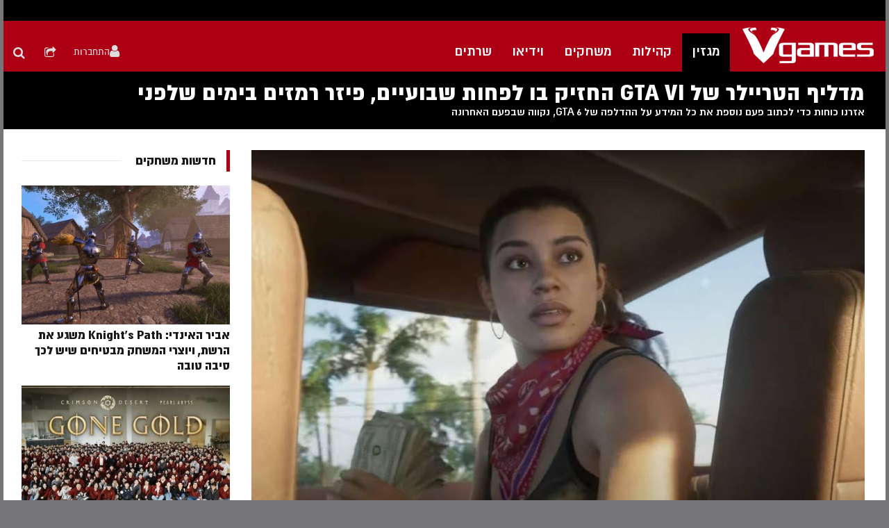

--- FILE ---
content_type: text/html; charset=windows-1255
request_url: https://vgames.co.il/article/30086.html
body_size: 10949
content:
<!DOCTYPE html> <html prefix="og: http://ogp.me/ns#" lang="he-IL" class="mm-hover "> <head> <meta charset="utf-8"/> <title>מדליף הטריילר של GTA VI החזיק בו לפחות שבועיים, פיזר רמזים בימים שלפני | חדשות משחקים | ויגיימס</title> <link rel="dns-prefetch" href="https://cdn.vgames.co.il"> <link rel="dns-prefetch" href="https://images.vgames.co.il"> <link rel="dns-prefetch" href="https://forum.vgames.co.il"> <link rel="alternate" media="only screen and (max-width: 768px)" href="https://m.vgames.co.il/article/30086.html"> <link rel="canonical" href="https://www.vgames.co.il/article/30086.html" /> <meta name="description" content="כמה פעמים ילמדו רוקסטר את הלקח הזה" /> <meta property="fb:app_id" content="595704857114591"/> <meta property="og:locale" content="he_IL"/> <meta property="og:type" content="article"/> <meta property="og:title" content="מדליף הטריילר של GTA VI החזיק בו לפחות שבועיים, פיזר רמזים בימים שלפני"/> <meta property="og:description" content="כמה פעמים ילמדו רוקסטר את הלקח הזה"/> <meta property="og:url" content="https://www.vgames.co.il/article/30086.html"/> <meta property="og:site_name" content="Vgames.co.il"/> <meta property="article:publisher" content="https://www.facebook.com/Vgamesil"/> <meta property="og:image" content="https://images.vgames.co.il/main_image/main_30086_1701855589.jpeg"/> <meta property="og:image:width" content="900"/> <meta property="og:image:height" content="600"/> <meta property="article:author" content="https://www.facebook.com/Vgamesil" /> <meta name="twitter:card" content="summary" /> <meta name="twitter:title" content="מדליף הטריילר של GTA VI החזיק בו לפחות שבועיים, פיזר רמזים בימים שלפני" /> <meta name="twitter:description" content="כמה פעמים ילמדו רוקסטר את הלקח הזה" /> <meta name="twitter:image" content="https://images.vgames.co.il/main_image/900_600/main_30086_1701855589.jpeg" /> <script src="https://apis.google.com/js/platform.js"></script> <script type="text/javascript">
      window._taboola = window._taboola || [];
      _taboola.push({article:'auto'});
      !function (e, f, u, i) {
        if (!document.getElementById(i)){
          e.async = 1;
          e.src = u;
          e.id = i;
          f.parentNode.insertBefore(e, f);
        }
      }(document.createElement('script'),
      document.getElementsByTagName('script')[0],
      '//cdn.taboola.com/libtrc/webinside-vgames/loader.js',
      'tb_loader_script');
      if(window.performance && typeof window.performance.mark == 'function')
        {window.performance.mark('tbl_ic');}
    </script> <link rel="stylesheet" href="https://cdn.vgames.co.il/s/css/bootstrap.min.css?v=56920"/> <link rel="stylesheet" href="https://cdn.vgames.co.il/s/css/font-awesome470.min.css?v=56920"/> <link rel="stylesheet" href="https://cdn.vgames.co.il/s/css/style2017.css?v=56920"/> <link rel="stylesheet" href="https://cdn.vgames.co.il/s/css/social.css?v=56920"/> <link rel="stylesheet" type="text/css" href="https://forum.vgames.co.il/clientscript/vbulletin_css/style00008r/vbsocial_ln.css?v=56920"/> <link rel="stylesheet" type="text/css" href="https://forum.vgames.co.il/clientscript/vbulletin_css/style00008r/vbsocial_ln_bar.css?v=56920"/> <link rel="stylesheet" href="https://cdn.vgames.co.il/s/css/comments.css?v=56920"/> <link rel="stylesheet" href="https://cdn.vgames.co.il/s/css/article2017.css?v=56920"/> <link rel="alternate" type="application/rss+xml" title="חדשות משחקים" href="/rss" /> <script  src="https://cdn.vgames.co.il/s/js/template2017.js?v=56920"></script> <script src="https://cdn.vgames.co.il/s/js/comments.js?v=56920"></script> <script src="https://cdn.vgames.co.il/s/js/ads.js"></script> <script src="https://cdn.vgames.co.il/s/js/global.js?v=56920"></script> <link rel="icon" type="image/png" sizes="16x16" href="/static/favicons/favicon-16x16.png"> <!--[if lt IE 9]>
<script src="//html5shim.googlecode.com/svn/trunk/html5.js?v=56920"></script>
<![endif]--> <script src="https://ajax.googleapis.com/ajax/libs/yui/2.9.0/build/yuiloader-dom-event/yuiloader-dom-event.js"></script> <script>
$.ajaxSetup({
    crossDomain: true,
    xhrFields: {
        withCredentials: true
    }
});
if (typeof YAHOO === 'undefined') // Load ALL YUI Local
{
	document.write('<script src="https://forum.vgames.co.il/clientscript/yui/yuiloader-dom-event/yuiloader-dom-event.js?v=56920"><\/script>');
	document.write('<script src="https://forum.vgames.co.il/clientscript/yui/connection/connection-min.js?v=56920"><\/script>');
	var yuipath = 'https://forum.vgames.co.il/clientscript/yui';
	var yuicombopath = '';
	var remoteyui = false;
}
else	// Load Rest of YUI remotely (where possible)
{
	var yuipath = 'https://forum.vgames.co.il/clientscript/yui';
	var yuicombopath = '';
	var remoteyui = true;
	if (!yuicombopath)
	{
		document.write('<script src="https://forum.vgames.co.il/clientscript/yui/connection/connection-min.js?v=56920"><\/script>');
	}
}
var SESSIONURL = "";
var SECURITYTOKEN = "guest";
var IMGDIR_MISC = "https://forum.vgames.co.il/images/misc";
var IMGDIR_BUTTON = "https://forum.vgames.co.il/images/buttons";
var vb_disable_ajax = parseInt("0", 10);
var SIMPLEVERSION = "422";
var BBURL = "https://forum.vgames.co.il";
var LOGGEDIN = 0 > 0 ? true : false;
var THIS_SCRIPT = "";
var RELPATH = "";
var PATHS = {
	forum : "",
	cms   : "",
	blog  : ""
};
var AJAXBASEURL = "https://forum.vgames.co.il/";
</script> <script src="https://forum.vgames.co.il/clientscript/vbulletin-core.js?v=56920"></script> <script src="https://forum.vgames.co.il/vbsocial/js/jquery.mousewheel.min.js"></script> <script src="https://forum.vgames.co.il/vbsocial/js/jquery.mCustomScrollbar.min.js"></script> <script src="https://forum.vgames.co.il/vbsocial/js/multix.js"></script> <script src="https://forum.vgames.co.il/vbsocial/js/ln_livenotifications.js"></script> <script>
	var multix_height_value = 74;
	var multix_offset = 0;
	var multix_ajaxhandler = "https://forum.vgames.co.il/ajax.php";
</script> <script data-cfasync="false" type="text/javascript">(function(w, d) { var s = d.createElement('script'); s.src = '//delivery.adrecover.com/29581/adRecover.js?ts=1503393046230'; s.type = 'text/javascript'; s.async = true; (d.getElementsByTagName('head')[0] || d.getElementsByTagName('body')[0]).appendChild(s); })(window, document);</script> <script>
!function(f,b,e,v,n,t,s){if(f.fbq)return;n=f.fbq=function(){n.callMethod?
n.callMethod.apply(n,arguments):n.queue.push(arguments)};if(!f._fbq)f._fbq=n;
n.push=n;n.loaded=!0;n.version='2.0';n.queue=[];t=b.createElement(e);t.async=!0;
t.src=v;s=b.getElementsByTagName(e)[0];s.parentNode.insertBefore(t,s)}(window,
document,'script','https://connect.facebook.net/en_US/fbevents.js');
fbq('init', '376692669149028');
fbq('track', 'PageView');
</script> <noscript><img height="1" width="1" style="display:none" src="https://www.facebook.com/tr?id=376692669149028&ev=PageView&noscript=1" /></noscript> </head> <body itemscope itemtype="https://schema.org/Article"> <div id="fb-root"></div> <script>(function(d, s, id) {
  var js, fjs = d.getElementsByTagName(s)[0];
  if (d.getElementById(id)) return;
  js = d.createElement(s); js.id = id;
  js.src = "//connect.facebook.net/he_IL/sdk.js#xfbml=1&version=v2.9&appId=595704857114591";
  fjs.parentNode.insertBefore(js, fjs);
}(document, 'script', 'facebook-jssdk'));</script> <div class="wrapper"> <style>
    #wallpaperFull {
        height: 100%;
        position: fixed;
        z-index: -9999;
        width: 100%;
        left: 0px;
    }
    #wallpaperRight {
        height: 100%;
        position: fixed;
        z-index: -9999;
        left: 0px;
    }
    #wallpaperLeft {
        height: 100%;
        position: fixed;
        z-index: -9999;
        left: 0px;
    }
</style> <div id="wallpaperFull"></div> <div id="wallpaperRight"></div> <div id="wallpaperLeft"></div> <script>
$(document).ready(function()
{
    var _htmlYOffset = 0;
        var _isRightVisible = false;
        var _right = $("#wallpaperRight");
        var _isLeftVisible = false;
        var _left = $("#wallpaperLeft");
        var _isFullVisible = false;
        var _full = $("#wallpaperFull");
    var _mainNav = $("#mainnav");

    class ClassWatcher {
        constructor(targetNode, classToWatch, classAddedCallback, classRemovedCallback) {
            this.targetNode = targetNode;
            this.classToWatch = classToWatch;
            this.classAddedCallback = classAddedCallback;
            this.classRemovedCallback = classRemovedCallback;
            this.observer = null;
            this.lastClassState = targetNode.classList.contains(this.classToWatch);

            this.init();
        }

        init() {
            this.observer = new MutationObserver(this.mutationCallback);
            this.observe();
        }

        observe() {
            this.observer.observe(this.targetNode, { attributes: true });
        }

        disconnect() {
            this.observer.disconnect();
        }

        mutationCallback = mutationsList => {
            for(let mutation of mutationsList) {
                if (mutation.type === 'attributes' && mutation.attributeName === 'class') {
                    let currentClassState = mutation.target.classList.contains(this.classToWatch);
                    if(this.lastClassState !== currentClassState) {
                        this.lastClassState = currentClassState;
                        if(currentClassState) {
                            this.classAddedCallback();
                        }
                        else {
                            this.classRemovedCallback();
                        }
                    }
                }
            }
        }
    }

    let targetNode = document.getElementsByTagName('html')[0];

    function OnClassAdd() {
        _htmlYOffset = _mainNav.height();
        OnWindowSizeChanged();
    }

    function OnClassRemoval() {
        _htmlYOffset = 0;
        OnWindowSizeChanged();
    }

    let classWatcher = new ClassWatcher(targetNode, 'scrollUp', OnClassAdd, OnClassRemoval);

    function OnWindowSizeChanged()
    {
        if (_isFullVisible)
        {
            _full.css('top', _htmlYOffset);
        }
        else
        {
            if (_isRightVisible)
            {
                _right.css('width', _mainNav.offset().left);
                _right.css('top', _htmlYOffset);
                _right.css('left', $("#mainnav").width() + $("#mainnav").offset().left);
            }
            if (_isLeftVisible)
            {
                _left.css('width', _mainNav.offset().left);
                _left.css('top', _htmlYOffset);
            }
        }
    }
    window.onresize = OnWindowSizeChanged;

    if (_isFullVisible)
    {
        _right.remove();
        _left.remove();
        _full.css('background', 'url() #767577 no-repeat top center');
        _full.click(function() { window.open( '', '_blank' ); return false; }).css('cursor', 'pointer');
    }
    else
    {
        _full.remove();
        if (_isRightVisible)
        {
            // _right.css('background', 'url(https://i.pinimg.com/originals/46/1f/94/461f9488401d6b7c73eb8775ae3996cd.jpg) #767577 no-repeat top left');
            _right.css('background', 'url() #767577 no-repeat top left');
            _right.click(function() { window.open( '', '_blank' ); return false; }).css('cursor', 'pointer');
        }
        else
            _right.remove();

        if (_isLeftVisible)
        {
            _left.css('background', 'url() #767577 no-repeat top right');
            _left.click(function() { window.open( '', '_blank' ); return false; }).css('cursor', 'pointer');
        }
        else
            _left.remove();
    }

    OnWindowSizeChanged();
});            
</script> <nav id="navTopbar" class="topbar"> <div class="container"> <div class="row"> <div class="col-xs-12 col-sm-8 text-left"> <ul class="nav nav-pills nav-stacked"> </ul> </div> </div> </div> </nav> <header id="header" class="header"> <div class="container"> <div class="row"> <div class="col-xs-3 col-sm-6 col-md-1 logo transition"> <div class="logo-image logo-control"> <a href="/" title="Vgames - חדשות משחקים ביקורות משחקי מחשב וקונסולות PC, PlayStation 4, XBOX ONE, Steam, Origin"> <img class="logo-img" src="https://cdn.vgames.co.il/s/images/vg_logo.png" alt="Vgames - חדשות משחקים ביקורות משחקי מחשב וקונסולות PC, PlayStation 4, XBOX ONE, Steam, Origin, Uplay" /> <span>Vgames - חדשות משחקים ביקורות משחקי מחשב וקונסולות PC, PlayStation 4, XBOX ONE, Steam, Origin</span> </a> <small class="site-slogan">Vgames - חדשות משחקים ביקורות משחקי מחשב וקונסולות PC , PlayStation 4, XBOX ONE , Steam , Origin</small> </div> </div> <div class="nav-btn pull-left"> <div class="dropdown nav-search pull-left"> <a data-toggle="dropdown" href="#" class="dropdown-toggle"> <i class="fa fa-search"></i> </a> <div class="nav-child dropdown-menu"> <div class="dropdown-menu-inner"> <div class="module"> <div class="module-ct"> <div class="search"> <form class="form-inline form-search"> <label for="q" class="element-invisible">חפש...</label> <input name="q" id="q" maxlength="60" class="form-control" autocomplete="off" type="text" size="20" placeholder="חפש..." onkeypress="return checkEnter(event, RunSearch);" /> </form> </div> </div> </div> </div> </div> </div> <div class="dropdown nav-connect pull-left"> <a data-toggle="dropdown" href="#" class="dropdown-toggle"><i class="fa fa-share-square-o"></i></a> <div class="nav-child dropdown-menu"> <div class="dropdown-menu-inner module"> <div class="addthis_toolbox addthis_32x32_style"> <a class="facebook" href="https://www.facebook.com/Vgamesil" target="_blank" title="Follow on Facebook"> <i class="fa fa-facebook"></i> </a> <a class="twitter" href="https://twitter.com/VgamesIL" target="_blank" title="Follow on Twitter"> <i class="fa fa-twitter"></i> </a> <a class="google" href="https://plus.google.com/100514314422752982075" rel="publisher" target="_blank" title="Follow on Google"> <i class="fa fa-google-plus"></i> </a> <a class="youtube" href="https://www.youtube.com/channel/UCRdQITM9hXm61JfKqfRyTJA?sub_confirmation=1" target="_blank" title="Subscribe on Youtube"> <i class="fa fa-youtube-play"></i> </a> <a class="twitch" href="https://twitch.tv/vgames_tv" target="_blank" title="Follow on Twitch"> <i class="fa fa-twitch"></i> </a> <a class="steam" href="https://steamcommunity.com/groups/vgames" target="_blank" title="Join us in Steam"> <i class="fa fa-steam"></i> </a> <a class="telegram" href="https://t.me/gamingisrael" target="_blank" title="Join us in Telegram"> <i class="fa fa-telegram"></i> </a> <div class="atclear"></div> </div> </div> </div> </div> <div class="dropdown margin18 pull-left"> <div id="multix" class="multix_dark_gray multix_font_light"> <div id="multix-main-panel"> <a id="multix_login_form_link" rel="nofollow" class="multix_boxedlink multix_right" data-cid="#multix_login_form_container" title="התחברות"><i class="fa fa-user"></i><span>התחברות</span></a> </div> </div> </div> </div> <nav id="mainnav"> <div class="navbar navbar-default mainnav"> <div class="navbar"> <div class="megamenu animate elastic" data-duration="400" data-responsive="false"> <ul class="nav navbar-nav level0"> <li class="dropdown mega active" data-level="1"> <a class="dropdown-toggle" href="/magazine.html" data-toggle="dropdown">מגזין</a> <div class="nav-child dropdown-menu mega-dropdown-menu" style="width: 400px;"> <div class="row"> <div class="col-xs-6 mega-col-nav"> <a class="dropdown-header mega-group-title" href="/magazine.html">מגזין משחקים</a> <ul class="mega-nav level1"> <li><a href="/magazine/news.html">חדשות</a></li> <li><a href="/magazine/esport.html">ספורט אלקטרוני</a></li> <li><a href="/magazine/reviews.html">ביקורות משחקים</a></li> <li><a href="/magazine/articles.html">דעות ומאמרים</a></li> <li><a href="/magazine/hardware.html">חומרה וציוד היקפי</a></li> <li><a href="/magazine/activities.html">פעילויות ופרסים</a></li> </ul> </div> <div class="col-xs-6 mega-col-nav"> <a class="dropdown-header mega-group-title" href="/magazine.html">בידור וטכנולוגיה</a> <ul class="mega-nav level1"> <li><a href="/magazine/entertainment.html">קולנוע וטלוויזיה</a></li> <li><a href="/magazine/technology.html">גאדג'טים וטכנולוגיה</a></li> <li><a href="/magazine/mobile.html">מובייל</a></li> <li><a href="/magazine/viral.html">הזיות רשת</a></li> <li><a href="/magazine/comics.html">קומיקס</a></li> </ul> </div> </div> </div> </li> <li class="dropdown mega"><a class="dropdown-toggle" href="https://forum.play-il.co.il">קהילות</a></li> <li class="dropdown mega"><a class="dropdown-toggle" href="https://play.vgames.co.il">משחקים</a></li> <li class="dropdown mega" data-level="1"> <a class="dropdown-toggle" href="/videos.html" data-toggle="dropdown">וידיאו</a> <div class="nav-child dropdown-menu mega-dropdown-menu" style="width: 400px;"> <div class="row"> <div class="col-xs-6 mega-col-nav"> <a class="dropdown-header mega-group-title" href="/videos.html">וידיאו - משחקים</a> <ul class="mega-nav level1"> <li><a href="/videos/trailers.html">טריילרים למשחקים</a></li> <li><a href="/videos/gameplay.html">סרטוני משחקיות</a></li> <li><a href="/videos/esport.html">ספורט אלקטרוני</a></li> <li><a href="/videos/reviews.html">ביקורות משחקים</a></li> <li><a href="/videos/guides.html">מדריכים</a></li> <li><a href="/videos/coverage.html">סיקורים</a></li> </ul> </div> <div class="col-xs-6 mega-col-nav"> <a class="dropdown-header mega-group-title" href="/videos.html">עוד בוידיאו</a> <ul class="mega-nav level1"> <li><a href="/videos/movie-trailers.html">טריילרים לסרטים</a></li> <li><a href="/videos/movies.html">סרטים</a></li> <li><a href="/videos/viral.html">ויראלי</a></li> <li><a href="/videos/music.html">מוזיקה</a></li> <li><a href="/videos/hardware.html">חומרה</a></li> <li><a href="/videos/peripherals.html">ציוד היקפי</a></li> </ul> </div> </div> </div> </li> <li class="dropdown mega" data-level="1"> <a class="dropdown-toggle" href="/servers.html" data-toggle="dropdown">שרתים</a> <div class="nav-child dropdown-menu mega-dropdown-menu"> <div class="mega-dropdown-inner"> <div class="row"> <div class="col-xs-12 mega-col-nav" data-width="12"> <div class="mega-inner"> <ul class="mega-nav level1"> <li><a href="/servers.html">שרתי משחק</a></li> <li><a href="/servers/teamspeak3.html">שרתי דיבור</a></li> </ul> </div> </div> </div> </div> </div> </li> </ul> </div> </div> </div> </nav> </div> </div> </header> <div id="multix_login_form_container" class="multix_box_container multix_dark_gray_container multix_font_light"> <div> <form name="multix_loginform" id="multix_loginform" action="https://forum.vgames.co.il/login.php" method="post"> <input type="hidden" name="s" value=""> <input type="hidden" name="securitytoken" value="guest"> <input type="hidden" name="do" value="login"> <input type="hidden" name="vb_login_md5password"> <input type="hidden" name="vb_login_md5password_utf"> <p class="login-username"> <label for="user_login">שם משתמש</label> <input type="text" name="vb_login_username" id="user_login" class="input" value="" size="20"> </p> <p class="login-password"> <label for="user_pass">סיסמה</label> <input type="password" name="vb_login_password" id="user_pass" class="input" value="" size="20"> </p> <div id="remember" class="remember"> <label for="cb_cookieuser_navbar"><input type="checkbox" name="cookieuser" value="1" id="cb_cookieuser_navbar" class="cb_cookieuser_navbar" accesskey="c" tabindex="103"> זכור אותי?</label> </div> <input type="submit" name="vb-submit" id="vb-submit" class="button-primary" value="התחברות"> <a href="https://forum.vgames.co.il/register.php" rel="nofollow" class="multix_button">הרשמה</a> <p></p> </form> </div> </div> <div class="wrap masthead"> <div class="container"> <div class="jamasshead"> <meta itemprop="inLanguage" content="he-IL" /> <meta itemprop="url" content="https://www.vgames.co.il/article/30086.html" /> <h1 class="jamasshead-title" itemprop="name">מדליף הטריילר של GTA VI החזיק בו לפחות שבועיים, פיזר רמזים בימים שלפני</h1> <div class="jamasshead-description">אזרנו כוחות כדי לכתוב פעם נוספת את כל המידע על ההדלפה של GTA 6, נקווה שבפעם האחרונה</div> </div> </div> </div> <div id="mainbody" class="container mainbody one-sidebar-right"> <div class="row"> <div id="content-hidden" class="content-wrap"></div> <div id="content" class="content-wrap"> <div class="item-page page-news small-list clearfix"> <article> <div class="pull-none item-image article-image article-image-full"> <img src="https://images.vgames.co.il/main_image/900_600/main_30086_1701855589.jpeg" itemprop="image" /> </div> <div class="pager-location"> <ul class="pager pagenav pager-wrapper"> <li class="previous"> <a href="/article/30084.html" rel="prev" data-viewport=".pager-location" data-toggle="tooltip" data-placement="top" data-original-title="לא הופתענו: GTA VI יגיע רק לקונסולות הדור הנוכחי, בלי אזכור ל-PC">&lt; הקודם</a> </li> <li class="next"> <a href="/article/30087.html" rel="next" data-viewport=".pager-location" data-toggle="tooltip" data-placement="top" data-original-title="המצב של Bungie בקרשים, ואם זה לא ישתנה הדירקטוריון כולו יפורק">הבא &gt;</a> </li> </ul> </div> <div class="category-name"> <a href="/magazine/news.html"><span itemprop="genre">חדשות</span></a> </div> <aside class="article-aside clearfix"> <dl class="article-info muted"> <dt class="article-info-term">פרטים</dt> <dd class="published"> <i class="icon-calendar"></i> <time datetime="06.12.2023" itemprop="datePublished">06.12.2023</time> <span>|</span> <i class="icon-user"></i> <a href="/authors/154766.html" itemprop="author" itemscope itemtype="https://schema.org/Person">דור קציר</a> </dd> </dl> </aside> <div class="row"> <div class="col-lg-2 col-sm-2 col-xs-12 addthis-wrap"> <div class="rightHolder"> <div class="fbLikeContainer ltr"> <div class="fb-like" data-href="https://www.vgames.co.il/article/30086.html" data-layout="box_count" data-action="like" data-size="small" data-show-faces="true" data-share="true"></div> </div> </div> </div> <section class="col-lg-10 col-sm-10 col-xs-12 article-content" itemprop="articleBody"> <p class="almoni-font-bolder">כמה פעמים ילמדו רוקסטר את הלקח הזה</p> <p>ל-Rockstar Games אין שום מזל עם GTA 6. לאחר <a href="https://www.vgames.co.il/article/29250.html">עשרות דקות של משחקיות שדלפו בשנה שעברה</a>&nbsp;ומידע על המפה <a href="https://www.vgames.co.il/article/30076.html">שדלף בתחילת השבוע הנוכחי</a>, הטריילר הראשון והסופר מצופה שלו גם דלף כמעט יממה שלמה לפני שהיה אמור להחשף באופן גראנדיוזי ביוטיוב. בתקווה שזאת הפעם אחרונה שאנחנו&nbsp;מסקרים הדלפה של המשחק - הנה כל הפרטים המעניינים.</p> <p><div class="tweet"><blockquote data-lang="en" class="twitter-tweet"><a href="https://twitter.com/twitterapi/status/1731825990962118963">Tweet Loading</a></blockquote></div></p> <p>המדליף של הטריילר פתח לפני שבועיים חשבון Reddit בשם "Well look whos back" והשתעשע איתו בפורומים הקשורים ל-GTA 6. החשבון עצמו נחסם ומחוק לחלוטין, אך הספיקו לתעד אותו מגיב לדוגמא למישהו שהוא "מנחש" שהשיר שיופיע בטריילר יהיה&nbsp;Love Is A Long Road של&nbsp;Tom Petty ושהשורה הראשונה בטריילר תהיה שם המשתמש שלו - למרות שלא מדובר בדיוק בשורה הראשונה. כשבחר להדליף את הטריילר עשה זאת באיכות נמוכה מאוד ובחשבון טוויטר שנפתח במיוחד למטרה זו, ועם הכיתוב Buy BTC בענק&nbsp;כדי לקדם קנייה של ביטקוין. חצי שעה אחרי שהסרטון הועלה הוא ירד&nbsp;ועשר דקות כבר אחרי רוקסטאר העלו את הטריילר בערוץ הרשמי שלהם, במטרה שהטריילר ישבור את שיא הצפיות לסרטון ב-24 שעות לכל הזמנים.</p> <p>זהות המדליף לא ידועה, אבל קשה להאמין שמדובר בטריק שיווקי בעיקר בגלל ההרמה המוזרה לביטקוין. בנוסף, מספר רב של אנשי סושייאל חזקים בתעשייה הגיבו לסיטואציה ממקום מאוד שלילי והסבירו כמה זה פגע בעבודה הקשה של המפתחים. ככה או ככה, אין ספק שההוצאה החפוזה של הטריילר פגעה בו והוא לא הצליח לשבור את השיא העומד על 108 מיליון צפיות ביממה הראשונה ששייך ללהקת K-pop בעוד לפי הבדיקה האחרונה הטריילר הראשון ל-GTA 6 קיבל "רק" 90 מיליון. צפיתם כבר בטריילר? התעדכנתם ב<a href="https://www.vgames.co.il/article/30078.html">תיאוריית מעריצי GTA Online על תאריך היציאה של המשחק שצוברת תאוצה</a>? כתבו לנו בתגובות.</p> <p><span style="font-size:14px"><em>*רוצים לקבל את כל החדשות החמות ישר לנייד? <a href="https://t.me/GamingIsrael">הצטרפו לערוץ הטלגרם של Vgames!</a>*</em></span></p> <div class="userBlock"> <div class="clearfix"> <div class="col-sm-2"> <img src="https://images.vgames.co.il/authors/54_132592_0_1720509063.jpeg" alt="דור קציר - כתב תוכן"/> </div> <div class="col-sm-10"> <h2>דור קציר - כתב תוכן</h2> <div class="userDescription"> <p><strong>משחק על:</strong> Xbox Series X, Nintendo Switch, PS3, Wii U</p> <p><strong>בחיים לא תנצחו אותי ב</strong>:Mario Kart והמולטיפלייר של Uncharted 3</p> <p><strong>המשחק שהגדיר לי את הילדות:</strong> Ratchet &amp; Clank 3 ולגו באטמן</p> <p><strong>כשאני לא משחק אני:</strong> מכין קפה</p> <p><strong>מסר לעולם:</strong> תחייכו, זה לא עולה לכם כסף</p> </div> <a class="btn btn-primary btn-sm join-us" href="https://www.vgames.co.il/authors/154766.html">צפיה בכתבות</a> <a class="btn btn-primary btn-sm join-us" href="https://www.vgames.co.il/authors.html">צוות תוכן</a> <a class="btn btn-primary btn-sm join-us" href="http://www.vgames.co.il/contact-us.html" target="_blank">צור קשר</a> </div> </div> </div> </section> <div class="clr"></div> <section id="comments"> <div class="title"> <h3>תגובות</h3> <button id="add-comment" class="add-comment transition" href="#"><span class="icon-comment" aria-hidden="true"></span> הוסף תגובה</button> <div id="makeacomment" style="display: block;" > <p><label for="uname">שם:</label> <input type="hidden" id="objectid" value="30086" /> <input type="text" id="uname" value="" size="22" /> </p> <p><label for="comment">תגובה:</label> <textarea id="comment" cols="50" rows="10"></textarea> </p> <div> <div id="previewTitle">תצוגה מקדימה</div> <div id="preview-container"> <div id="preview"></div> </div> <span><a id="PreviewHide" title="הסתר תצוגה מקדימה" href="javascript:void(0);" onclick="togglehide(this, 'PreviewShow', 2, 'preview-container');">הסתר</a> | <a id="PreviewShow" title="הצג תצוגה מקדימה" href="javascript:void(0);" onclick="togglehide(this, 'PreviewHide', 1, 'preview-container');" class="hd">הצג</a> תצוגה מקדימה</span> </div> <div class="btn_postcomment"> <button class="btn btn-primary transition" onclick="Comment_POST();">שליחת תגובה</button> <span id="ajax_loading"><img src="https://static.vgames.co.il/cdn/images/ajax_loading_small_24x24.gif" width="24" height="24" alt="טוען..." /></span> </div> </div> </div> <ol> <li id="comment-new" class="sec"> <p class="num">1</p> <p id="info-new" class="info"><i class="icon-calendar"></i><span id="time-new">&nbsp;</span><span id="date-new">&nbsp;</span> <span>|</span> <i class="icon-user"></i> פורסם ע"י <span id="uname-new">&nbsp;</span></p> <p id="comment-text-new">&nbsp;</p> </li> </ol> <div id="form-error" class="form-error"></div> </section> </div> </article> </div> <div class="mast-top-1"> <div class="module"> <h3 class="module-title"> <span>
        עוד בנושא: 
                            <a href="/magazine/archive/GTA 6.html">GTA 6</a> </span> </h3> <div class="module-ct"> <div class="category-module latest-reviews"> <div class="nitem"> <div class="article-img"> <div class="img-intro"> <a href="/article/31729.html"> <img class="lazy-hidden" data-src="https://images.vgames.co.il/main_image/380_253/main_31729_1754857035.jpeg" alt="המחיר של GTA 6: מה באמת מתכננת Take-Two?" /> </a> </div> </div> <h4> <a class="mod-articles-category-title" href="/article/31729.html">המחיר של GTA 6: מה באמת מתכננת Take-Two?</a> </h4> </div> <div class="nitem"> <div class="article-img"> <div class="img-intro"> <a href="/article/31541.html"> <img class="lazy-hidden" data-src="https://images.vgames.co.il/main_image/380_253/main_31541_1750082740.jpeg" alt="הסיבה לדחיות: המפיצה Take-Two ביטלה את GTA 6 שלוש פעמים" /> </a> </div> </div> <h4> <a class="mod-articles-category-title" href="/article/31541.html">הסיבה לדחיות: המפיצה Take-Two ביטלה את GTA 6 שלוש פעמים</a> </h4> </div> <div class="nitem"> <div class="article-img"> <div class="img-intro"> <a href="/article/30902.html"> <img class="lazy-hidden" data-src="https://images.vgames.co.il/main_image/380_253/main_30902_1731357932.jpeg" alt="רוקסטאר והירח: מעריצים כבר החליטו מתי יצא הטריילר השני ל-GTA 6" /> </a> </div> </div> <h4> <a class="mod-articles-category-title" href="/article/30902.html">רוקסטאר והירח: מעריצים כבר החליטו מתי יצא הטריילר השני ל-GTA 6</a> </h4> </div> <div class="nitem"> <div class="article-img"> <div class="img-intro"> <a href="/article/30698.html"> <img class="lazy-hidden" data-src="https://images.vgames.co.il/main_image/380_253/main_30698_1724246472.jpeg" alt="משהו ידחה, וזה אולי GTA 6: הליינאפ של Take Two לשנה הבאה לא מציאותי" /> </a> </div> </div> <h4> <a class="mod-articles-category-title" href="/article/30698.html">משהו ידחה, וזה אולי GTA 6: הליינאפ של Take Two לשנה הבאה לא מציאותי</a> </h4> </div> <div class="nitem"> <div class="article-img"> <div class="img-intro"> <a href="/article/30078.html"> <img class="lazy-hidden" data-src="https://images.vgames.co.il/main_image/380_253/main_30078_1701689100.jpeg" alt="שחקני GTA Online חושבים שהם יודעים מתי GTA 6 יוצא, ויש להם הוכחות " /> </a> </div> </div> <h4> <a class="mod-articles-category-title" href="/article/30078.html">שחקני GTA Online חושבים שהם יודעים מתי GTA 6 יוצא, ויש להם הוכחות </a> </h4> </div> <div class="nitem"> <div class="article-img"> <div class="img-intro"> <a href="/article/30076.html"> <img class="lazy-hidden" data-src="https://images.vgames.co.il/main_image/380_253/main_30076_1701588695.jpeg" alt="אין מילים: GTA 6 שוב דלף, והפעם למדליף יש קשר ישיר לרוקסטאר בעצמם" /> </a> </div> </div> <h4> <a class="mod-articles-category-title" href="/article/30076.html">אין מילים: GTA 6 שוב דלף, והפעם למדליף יש קשר ישיר לרוקסטאר בעצמם</a> </h4> </div> </div> </div> </div> </div> </div> <div class="sidebar"> <div class="module"> <h3 class="module-title"><span>חדשות משחקים</span></h3> <div class="module-ct"> <div class="newsflash"> <div class="newsflash-item"> <div class="item"> <div class="article-img"> <div class="img-intro"> <a href="/article/32130.html"> <img class="lazy-hidden" data-src="https://images.vgames.co.il/main_image/380_253/main_32130_1769409809.jpeg" alt="אביר האינדי: Knight's Path משגע את הרשת, ויוצרי המשחק מבטיחים שיש לכך סיבה טובה" /> </a> </div> </div> <h4 class="newsflash-title"><a href="/article/32130.html">אביר האינדי: Knight's Path משגע את הרשת, ויוצרי המשחק מבטיחים שיש לכך סיבה טובה</a></h4> </div> <div class="item"> <div class="article-img"> <div class="img-intro"> <a href="/article/32128.html"> <img class="lazy-hidden" data-src="https://images.vgames.co.il/main_image/380_253/main_32128_1769333773.jpeg" alt="הגיעה השעה: Crimson Desert הזדהב" /> </a> </div> </div> <h4 class="newsflash-title"><a href="/article/32128.html">הגיעה השעה: Crimson Desert הזדהב</a></h4> </div> <div class="item"> <div class="article-img"> <div class="img-intro"> <a href="/article/32126.html"> <img class="lazy-hidden" data-src="https://images.vgames.co.il/main_image/380_253/main_32126_1769327644.jpeg" alt="דקת קריאה: המשחק Nioh 3 יקבל דמו בהמשך השבוע" /> </a> </div> </div> <h4 class="newsflash-title"><a href="/article/32126.html">דקת קריאה: המשחק Nioh 3 יקבל דמו בהמשך השבוע</a></h4> </div> <div class="item"> <div class="article-img"> <div class="img-intro"> <a href="/article/32127.html"> <img class="lazy-hidden" data-src="https://images.vgames.co.il/main_image/380_253/main_32127_1769327282.jpeg" alt="חוזרים למיאמי? Jackal מקבל טריילר חדש, יושק ב-5 בפברואר" /> </a> </div> </div> <h4 class="newsflash-title"><a href="/article/32127.html">חוזרים למיאמי? Jackal מקבל טריילר חדש, יושק ב-5 בפברואר</a></h4> </div> <div class="item"> <div class="article-img"> <div class="img-intro"> <a href="/article/32124.html"> <img class="lazy-hidden" data-src="https://images.vgames.co.il/main_image/380_253/main_32124_1769288260.jpeg" alt="המשחק הישראלי Defcon Zero גייס 4.4 מיליון דולר" /> </a> </div> </div> <h4 class="newsflash-title"><a href="/article/32124.html">המשחק הישראלי Defcon Zero גייס 4.4 מיליון דולר</a></h4> </div> <div class="item"> <div class="article-img"> <div class="img-intro"> <a href="/article/32123.html"> <img class="lazy-hidden" data-src="https://images.vgames.co.il/main_image/380_253/main_32123_1769104340.jpeg" alt="כל ההכרזות והחדשות מאירוע ה-Xbox Developer_Direct 2026!" /> </a> </div> </div> <h4 class="newsflash-title"><a href="/article/32123.html">כל ההכרזות והחדשות מאירוע ה-Xbox Developer_Direct 2026!</a></h4> </div> <div class="item"> <div class="article-img"> <div class="img-intro"> <a href="/article/32121.html"> <img class="lazy-hidden" data-src="https://images.vgames.co.il/main_image/380_253/main_32121_1769084344.jpeg" alt="פרטים ראשונים על העונה השניה של Battlefield 6 נחשפים" /> </a> </div> </div> <h4 class="newsflash-title"><a href="/article/32121.html">פרטים ראשונים על העונה השניה של Battlefield 6 נחשפים</a></h4> </div> <div class="item"> <div class="article-img"> <div class="img-intro"> <a href="/article/32122.html"> <img class="lazy-hidden" data-src="https://images.vgames.co.il/main_image/380_253/main_32122_1769071874.jpeg" alt="מוד חדש יאפשר לכם לשחק ב-The Witcher 3 עם חברים" /> </a> </div> </div> <h4 class="newsflash-title"><a href="/article/32122.html">מוד חדש יאפשר לכם לשחק ב-The Witcher 3 עם חברים</a></h4> </div> <div class="item"> <div class="article-img"> <div class="img-intro"> <a href="/article/32118.html"> <img class="lazy-hidden" data-src="https://images.vgames.co.il/main_image/380_253/main_32118_1769062798.jpeg" alt="מקס חוזרת: Life is Strange: Reunion הוכרז רשמית" /> </a> </div> </div> <h4 class="newsflash-title"><a href="/article/32118.html">מקס חוזרת: Life is Strange: Reunion הוכרז רשמית</a></h4> </div> <div class="item"> <div class="article-img"> <div class="img-intro"> <a href="/article/32119.html"> <img class="lazy-hidden" data-src="https://images.vgames.co.il/main_image/380_253/main_32119_1769022761.jpeg" alt="דקת קריאה: דמו ל-Yakuza Kiwami 3 יוצא היום עבור כלל הפלטפורמות" /> </a> </div> </div> <h4 class="newsflash-title"><a href="/article/32119.html">דקת קריאה: דמו ל-Yakuza Kiwami 3 יוצא היום עבור כלל הפלטפורמות</a></h4> </div> <div class="item"> <div class="article-img"> <div class="img-intro"> <a href="/article/32120.html"> <img class="lazy-hidden" data-src="https://images.vgames.co.il/main_image/380_253/main_32120_1769016356.jpeg" alt="יוביסופט מבטלת 6 משחקים בניהם הרימייק ל-Prince of Persia" /> </a> </div> </div> <h4 class="newsflash-title"><a href="/article/32120.html">יוביסופט מבטלת 6 משחקים בניהם הרימייק ל-Prince of Persia</a></h4> </div> <div class="item"> <div class="article-img"> <div class="img-intro"> <a href="/article/32117.html"> <img class="lazy-hidden" data-src="https://images.vgames.co.il/main_image/380_253/main_32117_1769001259.jpeg" alt="אומנות קונספט מתוך Fable החדש דלפה לפני החשיפה מחר" /> </a> </div> </div> <h4 class="newsflash-title"><a href="/article/32117.html">אומנות קונספט מתוך Fable החדש דלפה לפני החשיפה מחר</a></h4> </div> <div class="item"> <div class="article-img"> <div class="img-intro"> <a href="/article/32116.html"> <img class="lazy-hidden" data-src="https://images.vgames.co.il/main_image/380_253/main_32116_1768981704.jpeg" alt="הפתעה: אפליקציית !Nintendo Today זמינה להורדה בישראל" /> </a> </div> </div> <h4 class="newsflash-title"><a href="/article/32116.html">הפתעה: אפליקציית !Nintendo Today זמינה להורדה בישראל</a></h4> </div> <div class="item"> <div class="article-img"> <div class="img-intro"> <a href="/article/32113.html"> <img class="lazy-hidden" data-src="https://images.vgames.co.il/main_image/380_253/main_32113_1768815551.jpeg" alt="מכה לאספנים? Resident Evil Requiem לא יקבל גרסאת אספנות" /> </a> </div> </div> <h4 class="newsflash-title"><a href="/article/32113.html">מכה לאספנים? Resident Evil Requiem לא יקבל גרסאת אספנות</a></h4> </div> <div class="item"> <div class="article-img"> <div class="img-intro"> <a href="/article/32112.html"> <img class="lazy-hidden" data-src="https://images.vgames.co.il/main_image/380_253/main_32112_1768814942.jpeg" alt="זמן להיפרד: Yakuza 3 Remastered צפוי לרדת מהחנויות לקראת השקת הרימייק" /> </a> </div> </div> <h4 class="newsflash-title"><a href="/article/32112.html">זמן להיפרד: Yakuza 3 Remastered צפוי לרדת מהחנויות לקראת השקת הרימייק</a></h4> </div> <div class="item"> <div class="article-img"> <div class="img-intro"> <a href="/article/32111.html"> <img class="lazy-hidden" data-src="https://images.vgames.co.il/main_image/380_253/main_32111_1768808186.jpeg" alt="מפות חדשות ועוד הרבה תוכן בדרך ל-ARC Raiders" /> </a> </div> </div> <h4 class="newsflash-title"><a href="/article/32111.html">מפות חדשות ועוד הרבה תוכן בדרך ל-ARC Raiders</a></h4> </div> <div class="item"> <div class="article-img"> <div class="img-intro"> <a href="/article/32109.html"> <img class="lazy-hidden" data-src="https://images.vgames.co.il/main_image/380_253/main_32109_1768723088.jpeg" alt="רוקסטאר מציגה חנות מודים רשמית ל-GTA" /> </a> </div> </div> <h4 class="newsflash-title"><a href="/article/32109.html">רוקסטאר מציגה חנות מודים רשמית ל-GTA</a></h4> </div> <div class="item"> <div class="article-img"> <div class="img-intro"> <a href="/article/32104.html"> <img class="lazy-hidden" data-src="https://images.vgames.co.il/main_image/380_253/main_32104_1768720513.jpeg" alt="סיכום: Resident Evil Showcase ינואר 2026" /> </a> </div> </div> <h4 class="newsflash-title"><a href="/article/32104.html">סיכום: Resident Evil Showcase ינואר 2026</a></h4> </div> </div> </div> </div> </div> </div> </div> </div> <div class="wrap bottombanner text-center"> <div class="container"> <div class="clr"></div> </div> </div> <footer id="footer" class="wrap footer"> <div class="container"> <div class="spotlight footnav row"> <div class="f-col"> <div class="module"> <h3 class="module-title"><a href="/magazine.html" target="_blank">מגזין משחקים</a></h3> <div class="module-ct"> <ul class="nav nav-pills nav-stacked"> <li><a href="/magazine/news.html">חדשות משחקים</a></li> <li><a href="/magazine/esport.html">ספורט אלקטרוני</a></li> <li><a href="/magazine/reviews.html">ביקורות משחקים</a></li> <li><a href="/magazine/hardware.html">חומרה וציוד היקפי</a></li> <li><a href="/magazine/entertainment.html">קולנוע וטלוויזיה</a></li> <li><a href="/magazine/technology.html">גאדג'טים וטכנולוגיה</a></li> <li><a href="/magazine/mobile.html">מובייל</a></li> <li><a href="/magazine/activities.html">פעילויות ופרסים</a></li> <li><a href="/magazine/viral.html">הזיות רשת</a></li> </ul> </div> </div> </div> <div class="f-col"> <div class="module"> <h3 class="module-title"><a href="/magazine/reviews.html" target="_blank">ביקורות מומלצות</a></h3> <div class="module-ct"> <ul class="nav nav-pills nav-stacked"> <li><a href="/article/24174.html" title="ביקורת Nintendo Switch">Nintendo Switch</a></li> <li><a href="/article/18118.html" title="ביקורת Xbox One">Xbox One</a></li> <li><a href="/article/18344.html" title="ביקורת Playstation 4">Playstation 4</a></li> <li><a href="/article/31627.html" title="ביקורת: סופרמן  - סמולוויל בעיר הגדולה">סופרמן  - סמולוויל בעיר הגדולה</a></li> <li><a href="/article/30889.html" title="ביקורת: PS5 Pro">PS5 Pro</a></li> <li><a href="/article/28691.html" title="ביקורת: Assassin's Creed The Ezio Collection על ה-Switch - פספוס הזדמנויות">Assassin's Creed The Ezio Collection על ה-Switch - פספוס הזדמנויות</a></li> <li><a href="/article/27578.html" title="ראיון עם עמרי גולדברגר, ממפתחי המשחק Lands of Kehliel">ראיון עם עמרי גולדברגר, ממפתחי המשחק Lands of Kehliel</a></li> <li><a href="/article/27367.html" title="ביקורת: NBA 2K21 לדור הבא - לצמצם את הפער">NBA 2K21 לדור הבא - לצמצם את הפער</a></li> <li><a href="/article/27336.html" title="ראיון עם רולנד היילר, מנהל התכנון הראשי ב-Porsche Design">ראיון עם רולנד היילר, מנהל התכנון הראשי ב-Porsche Design</a></li> <li><a href="/article/27294.html" title="ראיון עם אמיר רחום, מפתח המשחק Middle East Crisis">ראיון עם אמיר רחום, מפתח המשחק Middle East Crisis</a></li> </ul> </div> </div> </div> <div class="f-col"> <div class="module"> <h3 class="module-title"><a href="https://forum.vgames.co.il" target="_blank">קהילות פופולריות</a></h3> <div class="module-ct"> <ul class="nav nav-pills nav-stacked"> <li><a href="https://forum.vgames.co.il/forumdisplay.php?f=481" target="_blank">CS: Global Offensive</a></li> <li><a href="https://forum.vgames.co.il/forumdisplay.php?f=188" target="_blank">Call of Duty</a></li> <li><a href="https://forum.vgames.co.il/forumdisplay.php?f=87" target="_blank">Battlefield</a></li> <li><a href="https://forum.vgames.co.il/forumdisplay.php?f=486" target="_blank">Dota 2</a></li> <li><a href="https://forum.vgames.co.il/forumdisplay.php?f=505" target="_blank">GTA V</a></li> <li><a href="https://forum.vgames.co.il/forumdisplay.php?f=33" target="_blank">FIFA</a></li> <li><a href="https://forum.vgames.co.il/forumdisplay.php?f=443" target="_blank">League Of Legends</a></li> <li><a href="https://forum.vgames.co.il/forumdisplay.php?f=507" target="_blank">Rocket League</a></li> <li><a href="https://forum.vgames.co.il/forumdisplay.php?f=502" target="_blank">Smite</a></li> </ul> </div> </div> </div> <div class="f-col"> <div class="module"> <h3 class="module-title"><a href="https://play.vgames.co.il" target="_blank">משחקים</a></h3> <div class="module-ct"> <ul class="nav nav-pills nav-stacked"> <li><a href="https://play.vgames.co.il/games/category/פעולה.html" target="_blank">משחקי פעולה</a></li> <li><a href="https://play.vgames.co.il/games/category/בנות.html" target="_blank">משחקי בנות</a></li> <li><a href="https://play.vgames.co.il/games/category/ספורט.html" target="_blank">משחקי ספורט</a></li> <li><a href="https://play.vgames.co.il/games/tags/כדורגל.html" target="_blank">משחקי כדורגל</a></li> <li><a href="https://play.vgames.co.il/games/category/ילדים.html" target="_blank">משחקי ילדים</a></li> <li><a href="https://play.vgames.co.il/games/category/מירוץ.html" target="_blank">משחקי מרוצים</a></li> <li><a href="https://play.vgames.co.il/games/tags/מכות,+לחימה.html" target="_blank">משחקי מכות</a></li> <li><a href="https://play.vgames.co.il/games/category/הרפתקה.html" target="_blank">משחקי הרפתקאות</a></li> <li><a href="https://play.vgames.co.il/games/category/אסטרטגיה.html" target="_blank">משחקי אסטרטגיה</a></li> <li><a href="https://play.vgames.co.il/games/category/קלפים.html" target="_blank">משחקי קלפים</a></li> </ul> </div> </div> </div> <div class="f-col"> <div class="module"> <h3 class="module-title"><span>מערכת</span></h3> <div class="module-ct"> <ul class="nav nav-pills nav-stacked"> <li><a href="/about.html">אודות ויגיימס</a></li> <li><a href="/authors.html">צוות תוכן</a></li> <li><a href="/contact-us.html">צור קשר</a></li> <li><a href="https://forum.vgames.co.il/misc.php?do=page&template=forumRules">חוקי הפורומים</a></li> <li><a href="/privacy-policy.html">מדיניות פרטיות</a></li> <li><a href="/terms-of-use.html">תנאי שימוש</a></li> </ul> </div> </div> </div> <a id="weOnMetacritic" href="http://www.metacritic.com/publication/vgames" target="_blank"> <img src="https://cdn.vgames.co.il/s/images/weonmetacritic.png" /> </a> </div> </div> <section class="copyright"> <div class="container"> <div class="row"> <div class="col-md-8 copyright"> <div class="module"> <small>Copyright © 2026 Vgames. All Rights Reserved.</small> </div> </div> </div> </div> </section> </footer> <script src="https://cdn.vgames.co.il/s/js/article2017.js?v=56920"></script> <script>
  (function(i,s,o,g,r,a,m){i['GoogleAnalyticsObject']=r;i[r]=i[r]||function(){
  (i[r].q=i[r].q||[]).push(arguments)},i[r].l=1*new Date();a=s.createElement(o),
  m=s.getElementsByTagName(o)[0];a.async=1;a.src=g;m.parentNode.insertBefore(a,m)
  })(window,document,'script','https://www.google-analytics.com/analytics.js','ga');

  ga('create', 'UA-30314998-1', 'auto');
  ga('send', 'pageview');

</script> </div> </body> </html>

--- FILE ---
content_type: text/css
request_url: https://cdn.vgames.co.il/s/css/style2017.css?v=56920
body_size: 28078
content:
/*style*/
* {
    margin: 0;
    border: none;
    text-decoration: none;
    outline: none;
}

html {
    direction: rtl;
    background: #767577;
}

::-webkit-scrollbar {
    width: 10px;
}

::-webkit-scrollbar-thumb {
    background: #AD0014;
    -webkit-box-shadow: 0px 1px 2px rgba(0, 0, 0, 0.75);
}

::-webkit-scrollbar-track {
    background: #fff;
    width: 10px;
}

::selection {
    background: #333333;
    color: #fff;
}

body {
    font-family: almoni-normal;
    color: #7a7a7a;
    background-color: transparent !important;
}

.wrapper {
    width: 1270px;
    margin: 0 auto;
    z-index: 2;
    position: relative;
}

#bg {
    height: 100%;
    position: fixed;
    z-index: 0;
    width: 100%;
}

@font-face {
    font-family: 'Titles';
    src: url('https://vgames.co.il/fonts/practicanarrowboldwebfont.eot');
    src: url('https://vgames.co.il/fonts/practicanarrowboldwebfont.eot?#iefix') format('embedded-opentype'), url('https://vgames.co.il/fonts/practicanarrowboldwebfont.woff') format('woff'), url('https://vgames.co.il/fonts/practicanarrowboldwebfont.ttf') format('truetype'), url('https://vgames.co.il/fonts/practicanarrowboldwebfont.svg#PracticaNarrowBold') format('svg');
    font-weight: normal;
    font-style: normal;
}

@font-face {
    font-family: 'almoni-normal';
    src: url('https://vgames.co.il/fonts/almoni-dl-aaa-400.eot');
    src: url('https://vgames.co.il/fonts/almoni-dl-aaa-400.eot?#iefix') format('embedded-opentype'), url('https://vgames.co.il/fonts/almoni-dl-aaa-400.woff') format('woff'), url('https://vgames.co.il/fonts/almoni-dl-aaa-400.ttf') format('truetype'), url('https://vgames.co.il/fonts/almoni-dl-aaa-400.svg#PracticaNarrowBold') format('svg');
}

@font-face {
    font-family: 'almoni-light';
    src: url('https://www.vgames.co.il/fonts/almoni-dl-aaa-300.eot');
    src: url('https://www.vgames.co.il/fonts/almoni-dl-aaa-300.eot?#iefix') format('embedded-opentype'), url('https://www.vgames.co.il/fonts/almoni-dl-aaa-300.woff') format('woff'), url('https://www.vgames.co.il/fonts/almoni-dl-aaa-300.ttf') format('truetype'), url('https://www.vgames.co.il/fonts/almoni-dl-aaa-300.svg#PracticaNarrowBold') format('svg');
}

@font-face {
    font-family: 'almoni-bold';
    src: url('https://vgames.co.il/fonts/almoni-dl-aaa-700.eot');
    src: url('https://vgames.co.il/fonts/almoni-dl-aaa-700.eot?#iefix') format('embedded-opentype'), url('https://vgames.co.il/fonts/almoni-dl-aaa-700.woff') format('woff'), url('https://vgames.co.il/fonts/almoni-dl-aaa-700.ttf') format('truetype'), url('https://vgames.co.il/fonts/almoni-dl-aaa-700.svg#PracticaNarrowBold') format('svg');
}

@font-face {
    font-family: 'almoni-bolder';
    src: url('https://vgames.co.il/fonts/almoni-dl-aaa-900.eot');
    src: url('https://vgames.co.il/fonts/almoni-dl-aaa-900.eot?#iefix') format('embedded-opentype'), url('https://vgames.co.il/fonts/almoni-dl-aaa-900.woff') format('woff'), url('https://vgames.co.il/fonts/almoni-dl-aaa-900.ttf') format('truetype'), url('https://vgames.co.il/fonts/almoni-dl-aaa-900.svg#PracticaNarrowBold') format('svg');
}

@font-face {
    font-family: 'bebas_neueregular';
    src: url('https://vgames.co.il/fonts/BebasNeue-webfont.eot');
    src: url('https://vgames.co.il/fonts/BebasNeue-webfont.eot?#iefix') format('embedded-opentype'), url('https://vgames.co.il/fonts/BebasNeue-webfont.woff') format('woff'), url('https://vgames.co.il/fonts/BebasNeue-webfont.ttf') format('truetype'), url('https://vgames.co.il/fonts/BebasNeue-webfont.svg#bebas_neueregular') format('svg');
    font-weight: normal;
    font-style: normal;
}

b, strong {
    font-weight: 400;
    font-family: almoni-bold;
}

u {
    text-decoration: underline !important;
}

.nav-pills > li > a {
    border-radius: 0 !important;
}

.topbanner img {
    width: 100%;
}

#login_box {
}

    #login_box li:first-child input {
        display: inline-block;
        height: 30px;
        padding: 3px 13px;
        font-size: 14px;
        font-weight: bold;
        font-family: almoni-normal;
        border: 1px solid #cecece;
    }

    #login_box ul {
        margin: 0;
        padding: 0;
    }

#loginPanel ul li {
    float: right;
    font-family: almoni-normal;
}

#login_info {
    font-size: 14px;
    padding: 5px;
    font-family: almoni-normal;
    color: #fff;
    font-weight: normal;
}

    #login_info a {
        font-size: 13px;
        color: #fff;
    }

        #login_info a:hover {
            text-decoration: underline;
        }

#loginModalLink {
    cursor: pointer;
}

#lostpw:hover {
    color: #AD0014 !important;
}

#loginModal .close {
    float: left !important;
    color: #fff !important;
    opacity: 1;
    filter: alpha(opacity=100) !important;
}

#loginModal .modal-header {
    background: #AD0014 !important;
    color: #fff !important;
}

.visible {
    display: block;
}

.left, .mega-nav .left a {
    text-align: left !important;
}

.tagspopular.servers .active {
    background: #AD0014;
}

.clr {
    border: none;
    clear: both;
    display: block;
    float: none;
    height: 0;
    line-height: 0;
    margin: 0;
    padding: 0;
}

.transition {
    -webkit-transition: background .15s linear,color .15s linear;
    -moz-transition: background .15s linear,color .15s linear;
    -o-transition: background .15s linear,color .15s linear;
    -ms-transition: background .15s linear,color .15s linear;
    transition: background .15s linear,color .15s linear;
}

.transitionAll {
    -webkit-transition: all .10s linear;
    -moz-transition: all .10s linear;
    -o-transition: all .10s linear;
    -ms-transition: all .10s linear;
    transition: all .10s linear;
}

.radio input[type="radio"], .radio-inline input[type="radio"], .checkbox input[type="checkbox"], .checkbox-inline input[type="checkbox"] {
    float: right;
    margin-right: -20px;
}

.radio, .checkbox {
    padding: 0 20px 0 0;
}

.item-page .category-name a span {
    font-size: 18px;
}

.item-page .article-header h1 {
    font-size: 24px;
}

.almoni-font-light {
    font-family: almoni-light;
}

.almoni-font-normal {
    font-family: almoni-normal;
}

.almoni-font-bold {
    font-family: almoni-bold;
}

.almoni-font-bolder {
    font-family: almoni-bolder;
}

.lazy-hidden {
    background: #fff url('../images/lazyloading.gif') no-repeat 50% 50%;
}

.YTred.lazy-hidden {
    background: #000 url('../images/YTlazyloading.gif') no-repeat 50% 50%;
}

.article-info {
    color: #666;
}

    .article-info time {
        margin: 0 6px 0 0;
        font-size: 14px;
        font-family: almoni-bolder;
    }

    .article-info .icon-calendar {
        float: right;
        font-size: 16px;
    }

    .article-info .icon-user {
        font-size: 14px;
        margin: 0 0 0 2px;
    }

.article-info {
    font-family: almoni-bolder;
    color: #666;
    font-size: 15px;
}

    .article-info a {
        color: #666 !important
    }

        .article-info a:hover {
            color: #AD0014 !important;
            text-decoration: none !important;
        }

    .article-info span {
        font-size: 13px;
        margin: 0 3px;
    }

.roleEditor {
    color: #AD0014 !important
}

.roleAuthor {
    color: #AD0014 !important
}

.module-title span {
    font-size: 16px;
    font-family: almoni-bolder;
    font-style: normal;
    font-weight: 400;
}

.rtl {
    direction: rtl;
}

.ltr {
    direction: ltr;
}

.items {
    margin-bottom: 20px;
    padding-right: 0;
}

.x300 {
    width: 300px;
    height: 250px;
    cursor: pointer;
    background-repeat: no-repeat;
    margin: 0 auto;
}

.x3600 {
    width: 300px;
    height: 600px;
    cursor: pointer;
    background-repeat: no-repeat;
    margin: 0 auto;
}

.x120 {
    width: 120px;
    height: 600px;
    cursor: pointer;
    background-repeat: no-repeat;
}

.x160 {
    width: 160px;
    height: 600px;
    cursor: pointer;
    background-repeat: no-repeat;
}

.x728 {
    height: 90px;
    width: 728px;
    margin: 0 auto 5px;
}

.x970 {
    height: 90px;
    width: 970px;
    margin: 0 auto;
}

.x970250 {
    height: 250px;
    width: 970px;
    margin: 0 auto;
}

#ad320x50 {
    height: 50px;
    width: 320px;
    position: fixed;
    bottom: 0;
    z-index: 9999;
    left: 50%;
    margin-left: -160px;
}

.off-canvas .off-canvas-body .nav > li a.dropdown-toggle {
    font-size: 16px;
    font-family: almoni-bolder;
    padding: 12px 20px;
}

.fbLikeContainer {
}

.newsflash-item {
    min-height: 60px;
}

#loginPanel {
    font-size: 12px;
}

.navbar {
    font-family: almoni-bolder;
    font-style: normal;
    font-weight: 400;
    font-size: 12px;
    margin: 0 !important;
    border: none !important;
}

.navbar-nav .dropdown-menu {
    right: 0;
}

.caret {
    left: 6px;
    position: absolute;
    top: 19px;
}

.nav-pills > li.active > a, .nav-pills > li.active > a:hover, .nav-pills > li.active > a:focus {
    background-color: #AD0014;
}

#content-wrap {
    margin-top: -157px !important;
    z-index: 3;
}

.sidebar .module-ct > ul {
    margin-left: 20px;
    padding-right: 0;
}

.ja-ss-wrap.fade {
    opacity: 1;
}

.scrollUp .header .btn-primary {
    background: #1a1a1a;
}

    .scrollUp .header .btn-primary:hover {
        background: #000;
    }

.no-margin {
    margin: 0;
}

.margin10000 {
    margin: 10px 0 0 !important;
}

.margin15010 {
    margin: 15px 0 10px !important;
}

.margin0015 {
    margin: 0 0 15px !important;
}

.margin0030 {
    margin: 0 0 30px !important;
}

.margin3000 {
    margin: 30px 0 0 !important;
}

.margin18 {
    margin-top: 18px;
}

.nav-btn .dropdown i:hover, .nav-btn a.dropdown-toggle:hover {
    color: #fff
}

.error h2 {
    margin: 0;
    color: #AD0014;
}

#footer .module-title span {
    font-size: 18px;
}

.nav-stacked > li {
    margin-top: 2px;
    margin-left: 0;
}

#category-nav {
    background: #AD0014;
}

    #category-nav .navbar {
        margin: 0 -15px;
    }

    #category-nav ul {
        border: 0 !important;
    }

        #category-nav ul li a {
            border: 0 !important;
            font-family: almoni-normal;
            font-size: 17px;
            padding: 10px;
            line-height: 30px;
        }

.catItemHeader {
    margin: 10px 0 0 0;
}

.pagination > li > a:hover, .pagination > li > span:hover, .pagination > li > a:focus, .pagination > li > span:focus, .pagination > li.current a {
    background-color: #AD0014;
}

.addthis_toolbox span {
    display: none;
}

.addthis_toolbox {
    direction: ltr;
}

.acyfield_email {
    margin-right: -15px;
}

.twitch-widget-outer {
    height: 165px;
    border-radius: 5px;
    position: relative;
    background-color: #262626;
    background-image: url(../images/DSTwitchBG.jpg);
    background-size: cover;
}

.twitch-widget-bg {
    position: absolute;
    width: 100%;
    height: 100%;
    border-radius: 5px;
    background-color: #262626;
    filter: alpha(opacity=80);
    -khtml-opacity: 0.8;
    -moz-opacity: 0.8;
    opacity: 0.8;
}

.twitch-widget-content {
    padding: 8px 8px 0 8px;
    position: absolute;
    width: 100%;
    height: 100%;
    box-sizing: border-box;
}

.twitch-widget-logo {
    width: 75px;
    height: auto;
    float: left;
}

.twitch-widget-display {
    display: block;
    position: absolute;
    right: 10px;
    top: 8px;
    text-align: right;
    max-width: 170px;
    color: #edf0f5;
}

    .twitch-widget-display span {
        white-space: nowrap;
    }

.twitch-widget-status-indicator {
    border-radius: 5px;
    display: inline-block;
    height: 10px;
    width: 10px;
    background: red;
    visibility: hidden;
}

.twitch-widget-display span {
    white-space: nowrap;
}

.twitch-widget-dslogo {
    width: 35px;
    height: auto;
    position: absolute;
    right: 10px;
    bottom: 50px;
}

.twitch-widget-footer {
    width: 100%;
    padding: 4px 8px 4px 8px;
    box-sizing: border-box;
    border-top: 1px solid #53477c;
    position: absolute;
    bottom: 0;
    background-color: #262626;
    border-radius: 0px 0 5px 5px;
}

.twitch-button-watch {
    display: block;
    margin-top: 2px;
    padding: 6px 8px;
    color: #e9dff2 !important;
    background-color: #6647a3;
    border-top: 1px solid #b5a1d4;
    border-radius: 2px;
    float: right;
}

    .twitch-button-watch:hover {
        text-decoration: underline;
    }

.twitch-widget-name {
    color: #edf0f5;
    text-align: left;
}

.twitch-widget-game-title {
    color: #8e82bf;
    white-space: nowrap;
    overflow: hidden;
    max-width: 215px;
}

#footer .module-title a {
    font-size: 18px;
    font-family: almoni-bolder;
    font-style: normal;
    font-weight: 400;
    color: #fff;
}

    #footer .module-title a:hover {
        color: #AD0014;
    }

#k2Container {
    padding: 0 0 24px 0;
    position: relative
}

    #k2Container.itemListView div.k2FeedIcon a {
        margin-left: 5px;
        margin-top: 9px
    }

.k2Padding {
    padding: 4px
}

.even {
    list-style: none;
    border-bottom: 1px dotted #e7e7e7;
    padding: 20px 0
}

.odd {
    list-style: none;
    background: #fff;
    border-bottom: 1px dotted #e7e7e7;
    padding: 20px 0
}

.lcomments h3 {
    margin: 0 !important;
}

.lcComment {
    /*width: 250px;
    white-space: nowrap;
    overflow: hidden !important;
    text-overflow: ellipsis;
    max-height: 58px;*/
}

.lcItemTitle a {
    font: 14px almoni-bold;
}

.lcomments .even {
    list-style: none;
    border-bottom: 1px dotted #e7e7e7;
    padding: 10px 0
}

.lcomments .odd {
    list-style: none;
    background: #fff;
    border-bottom: 1px dotted #e7e7e7;
    padding: 10px 0
}

div.k2FeedIcon {
    position: absolute;
    left: 0;
    top: 0
}

    div.k2FeedIcon a, div.k2FeedIcon a:hover {
        background: url("../images/feed.png") no-repeat 50% 50%;
        display: block;
        float: right;
        height: 16px;
        margin: 5px 5px 0 0;
        padding: 0;
        width: 16px
    }

        div.k2FeedIcon a span, div.k2FeedIcon a:hover span {
            display: none
        }

.smallerFontSize {
    font-size: 100%;
    line-height: inherit
}

.largerFontSize {
    font-size: 150%;
    line-height: 140%
}

.clearList {
    clear: both;
    display: none;
    float: none
}

.k2Avatar img {
    background: #fff;
    border: 0;
    display: block;
    float: right;
    margin: 5px 0 6px 10px;
    border-radius: 50%;
    width: 50px;
    height: 50px;
}

div.k2Pagination {
    color: #999;
    margin: 20px 0 0 0;
    padding: 10px 0;
    text-align: center
}

a.itemPrintThisPage {
    background: #F7FAFE;
    border: 1px solid #e7e7e7;
    color: #555;
    display: block;
    font-size: 13px;
    margin: 4px auto 16px;
    padding: 4px;
    text-align: center;
    width: 160px
}

    a.itemPrintThisPage:hover {
        background: #eee;
        text-decoration: none
    }

div.itemView {
    border-bottom: 1px dotted #e7e7e7;
    margin: 0 0 24px 0;
    padding: 8px 0 24px 0
}

    div.itemView .itemTitle {
        font-size: 72px;
        font-family: 'bebas_neueregular',sans-serif;
        color: #222222;
        text-transform: uppercase;
        font-weight: normal;
        margin: 0 0 20px 0;
        padding: 0 0 20px 0;
        border-bottom: 1px solid #e7e7e7
    }

    div.itemView .itemAuthor a {
        font-weight: bold;
        color: #AD0014
    }

.itemAuthor a {
    color: #AD0014
}

    .itemAuthor a:hover {
        color: #137AE0
    }

div.itemBody {
    margin: 0;
    padding: 10px 0;
    font-family: Georgia,"Times New Roman",Times,serif;
    font-size: 18px;
    color: #333333
}

div.itemImageBlock {
    margin: 20px 0
}

span.itemImage {
    display: block;
    margin: 0 0 8px 0;
    text-align: center
}

    span.itemImage a.modal {
        overflow-y: auto
    }

    span.itemImage img {
        border: 0;
        padding: 0;
        width: 100% !important
    }

span.itemImageCaption {
    color: #666;
    display: block;
    float: left;
    font-size: 11px
}

span.itemImageCredits {
    color: #999999;
    display: block;
    float: right;
    font-size: 11px;
    font-style: italic
}

div.itemIntroText {
    color: #222222;
    font-size: 18px;
    line-height: 1.6;
    padding: 10px 0
}

div.itemAuthorBlock {
    background: #f7f7f7;
    border: 0;
    margin: 0 0 20px 0;
    padding: 20px
}

.itemAuthorName {
    margin-top: 0
}

div.itemAuthorBlock img.itemAuthorAvatar {
    background: #fff;
    border: 0;
    display: block;
    float: left;
    margin: 0;
    padding: 0;
    border-radius: 50%;
    width: 100px;
    min-width: 100px;
    height: auto
}

div.itemAuthorBlock div.itemAuthorDetails {
    margin: 0;
    padding: 4px 0 0 0
}

    div.itemAuthorBlock div.itemAuthorDetails h3.authorName {
        margin: 0 0 4px 0;
        padding: 0
    }

        div.itemAuthorBlock div.itemAuthorDetails h3.authorName a {
            font-family: Georgia,"Times New Roman",Times,serif;
            font-size: 16px
        }

    div.itemAuthorBlock div.itemAuthorDetails span.itemAuthorUrl {
        color: #555555;
        font-weight: bold;
        margin: 0 5px 0 0;
        padding: 0 10px 0 0
    }

    div.itemAuthorBlock div.itemAuthorDetails span.itemAuthorEmail {
        color: #555555;
        font-weight: bold
    }

        div.itemAuthorBlock div.itemAuthorDetails span.itemAuthorUrl a, div.itemAuthorBlock div.itemAuthorDetails span.itemAuthorEmail a {
            font-weight: normal;
            color: #AD0014
        }

            div.itemAuthorBlock div.itemAuthorDetails span.itemAuthorUrl a:hover, div.itemAuthorBlock div.itemAuthorDetails span.itemAuthorEmail a:hover, div.itemAuthorBlock div.itemAuthorDetails span.itemAuthorUrl a:focus, div.itemAuthorBlock div.itemAuthorDetails span.itemAuthorEmail a:focus {
                text-decoration: underline
            }

div.itemAuthorLatest {
    margin-bottom: 30px;
    padding: 0
}

    div.itemAuthorLatest ul li {
        padding: 10px 0;
        list-style: square
    }

        div.itemAuthorLatest ul li:last-child {
            border: 0
        }

div.itemBackToTop {
    text-align: right
}

    div.itemBackToTop a {
        text-decoration: underline
    }

        div.itemBackToTop a:hover {
            text-decoration: underline
        }

div#itemListLeading {
    margin: 0 -20px;
    padding: 0 20px
}

    div#itemListLeading div.itemContainer {
        width: 100%
    }

    div#itemListLeading .catItemContentBlock {
        width: 100%
    }

    div#itemListLeading .catItemView {
        overflow: hidden;
        position: relative;
        padding: 30px;
        text-align: center;
        min-height: 300px;
        background: #000;
        margin-bottom: 15px
    }

        div#itemListLeading .catItemView .catItemImageBlock {
            padding-left: 0;
            padding-right: 0
        }

    div#itemListLeading div.catItemCategory a:after {
        display: none
    }

    div#itemListLeading h3.catItemTitle, div#itemListLeading div.catItemHeader h3.catItemTitle {
        font-size: 30px
    }

        div#itemListLeading h3.catItemTitle a:hover, div#itemListLeading div.catItemHeader h3.catItemTitle a:hover {
            color: #f7f7f7
        }

    div#itemListLeading div.catItemHeader span.catItemAuthor a, div#itemListLeading span.catItemDateCreated {
        color: #999999
    }

    div#itemListLeading div.catItemCommentsLink {
        display: block;
        padding: 10px
    }

        div#itemListLeading div.catItemCommentsLink a {
            color: #999999
        }

    div#itemListLeading div.catItemTagsBlock {
        font-size: 12px;
        border: 0;
        padding: 0 10px;
        color: #999999;
        position: relative;
        z-index: 10;
        display: none
    }

        div#itemListLeading div.catItemTagsBlock ul.catItemTags li a {
            color: #999999
        }

            div#itemListLeading div.catItemTagsBlock ul.catItemTags li a:hover {
                color: #AD0014
            }

    div#itemListLeading .catItemImageBlock {
        width: 100%;
        position: absolute;
        z-index: 1;
        left: 0;
        right: 0;
        top: 0;
        max-width: initial;
        margin: 0
    }

    div#itemListLeading span.catItemImage {
        position: relative
    }

        div#itemListLeading span.catItemImage:before {
            background: url("../images/slide-mask.png") repeat-y left top 100% auto;
            height: 100%;
            left: 0;
            position: absolute;
            top: 0;
            width: 100%;
            z-index: 2;
            content: ""
        }

        div#itemListLeading span.catItemImage img {
            width: 100% !important;
            opacity: 0.5;
            filter: alpha(opacity=50)
        }

    div#itemListLeading .catItemContentBlock {
        padding: 0;
        z-index: 2;
        color: #fff;
        position: relative
    }

    div#itemListLeading h3.catItemTitle a, div#itemListLeading div.catItemHeader h3.catItemTitle a {
        color: #fff;
        border: 0
    }

        div#itemListLeading h3.catItemTitle a.modal, div#itemListLeading div.catItemHeader h3.catItemTitle a.modal {
            overflow: hidden
        }

    div#itemListLeading div.catItemReadMore a {
        background: #AD0014;
        color: #fff
    }

        div#itemListLeading div.catItemReadMore a:hover, div#itemListLeading div.catItemReadMore a:focus {
            background: #137AE0
        }

    div#itemListLeading div.catItemIntroText {
        font-size: 17px;
        color: #e7e7e7
    }

div#itemListPrimary {
    margin: 0 -20px
}

    div#itemListPrimary div.catItemImageBlock {
        float: none;
        width: 100%;
        margin: 10px 0;
    }

    div#itemListPrimary .catItemContentBlock {
        width: 100%
    }

    div#itemListPrimary h3.catItemTitle, div#itemListPrimary div.catItemHeader h3.catItemTitle {
        overflow: hidden;
        text-overflow: ellipsis;
        white-space: nowrap
    }

    div#itemListPrimary .catItemCommentsLink {
        padding: 0;
        display: block
    }

    div#itemListPrimary div.catItemIntroText {
        padding-bottom: 0
    }

div#itemListSecondary {
    margin: 0 -20px
}

    div#itemListSecondary .catItemView {
        padding: 20px 0 20px;
        margin: 0 20px
    }

    div#itemListSecondary div.catItemReadMore {
        display: none
    }

    div#itemListSecondary div.catItemIntroText {
        padding-bottom: 0
    }

div#itemListLinks {
    margin: 10px 0
}

    div#itemListLinks h3.catItemTitle {
        font-size: 14px;
        font-weight: normal;
        padding: 10px 20px;
        position: relative
    }

        div#itemListLinks h3.catItemTitle:before {
            content: "\f105";
            font-family: FontAwesome;
            font-style: normal;
            font-weight: normal;
            text-decoration: inherit;
            position: absolute;
            top: 10px;
            left: 0
        }

    div#itemListLinks div.catItemView {
        border: 0
    }

    div#itemListLinks .catItemImageBlock {
        display: none
    }

.itemListLinks-title {
    text-transform: uppercase;
    font-weight: bold;
    font-size: 14px;
    color: #222222;
    border-left: 5px solid #AD0014;
    padding-top: 10px;
    padding-bottom: 10px;
    background: url("../images/dot.gif") repeat-x center right
}

    .itemListLinks-title span {
        background: #fff;
        padding-left: 15px;
        padding-right: 20px
    }

div.itemContainer {
    float: right
}

div.catItemView {
    padding: 0 20px 20px;
}

    div.catItemView .catItemImage a {
        position: relative;
        display: block
    }

    div.catItemView:hover h3.catItemTitle a.modal {
        border: 0
    }

        div.catItemView:hover h3.catItemTitle a.modal:hover {
            color: #AD0014
        }

    div.catItemView:hover .catItemImage a:before {
        opacity: 1;
        filter: alpha(opacity=100)
    }

div.groupLinks {
    margin: 0;
    padding: 0
}

span.catItemEditLink {
    display: block;
    float: right;
    margin: 0;
    padding: 4px 0;
    text-align: right
}

    span.catItemEditLink a {
        background: #f7f7f7;
        font-family: sans-serif;
        font-size: 11px;
        font-weight: normal;
        padding: 2px 12px;
        text-decoration: none
    }

        span.catItemEditLink a.modal {
            overflow: hidden
        }

div.catItemMeta, div.catItemMeta a {
    line-height: 1.5;
    color: #999
}

    div.catItemMeta > span {
        margin-left: 10px
    }

span.catItemDateCreated {
    color: #999999;
    font-size: 14px;
    display: inline-block
}

h3.catItemTitle, div.catItemHeader h3.catItemTitle {
    font-size: 18px;
    font-family: almoni-bold;
    line-height: 1.5;
    margin: 0;
    padding: 5px 0
}

    h3.catItemTitle a:hover, div.catItemHeader h3.catItemTitle a:hover, h3.catItemTitle a:focus, div.catItemHeader h3.catItemTitle a:focus {
        color: #AD0014
    }

    div.catItemHeader h3.catItemTitle span sup {
        color: #CF1919;
        font-size: 12px;
        text-decoration: none
    }

div.catItemHeader span.catItemAuthor {
    display: inline-block;
    padding: 0;
    font-size: 14px
}

span.catItemAuthor a {
    color: #999999
}

    span.catItemAuthor a:hover,
    span.catItemCommentsLink a:hover {
        color: #AD0014
    }

div.catItemBody {
    margin: 0;
    padding: 0
}

    div.catItemBody:before, div.catItemBody:after {
        content: " ";
        display: table
    }

    div.catItemBody:after {
        clear: both
    }

span.catItemImage {
    display: block;
    margin: 0;
    text-align: left
}

    span.catItemImage img {
        border: 0;
        padding: 0;
        width: 100% !important
    }

div.catItemIntroText {
    font-size: inherit;
    font-weight: normal;
    line-height: inherit;
    padding: 10px 0
}

div.catItemLinks {
    margin: -5px 0 0 0;
    padding: 0
}

div.catItemCategory {
    border-bottom: 0;
    padding: 0;
    margin-top: -5px
}

    div.catItemCategory span {
        color: #555;
        font-weight: bold;
        padding: 0 4px 0 0;
        font-size: 16px
    }

    div.catItemCategory a, .itemCategory a {
        color: #AD0014;
        font-size: 16px;
        position: relative;
        font-family: almoni-bolder;
        padding-right: 14px
    }

        div.catItemCategory a:after, .itemCategory a:after {
            position: absolute;
            content: "";
            width: 10px;
            height: 1px;
            background: #AD0014;
            top: 50%;
            margin-top: -1px;
            right: 0
        }

        div.catItemCategory a:hover, .itemCategory a:hover, div.catItemCategory a:focus, .itemCategory a:focus {
            color: #000
        }

span.catItemDateModified {
    border-top: 1px solid #e7e7e7;
    color: #999999;
    display: block;
    margin: 4px 0;
    padding: 4px;
    text-align: right
}

.userBlock .join-us {
    color: #fff !important;
    font-family: 'almoni-bold' !important;
    font-size: 14px;
}

    .userBlock .join-us:hover {
        text-decoration: none !important;
    }

.margin15000 {
    margin: 15px 0 0 0;
}

.userDescription p {
    margin: 0;
    color: #333;
    font-size: 14px;
}

.margin15100 {
    margin: 15px 10px 0;
}

article .userBlock {
    margin: 20px 15px;
}

div.userBlock {
    background: #E5E5E5;
    clear: both;
    margin: 0 0 20px 0;
    padding: 20px
}

span.userItemAddLink {
    border-bottom: 1px dotted #e7e7e7;
    display: block;
    margin: 0 0 4px 0;
    padding: 8px 0;
    text-align: right
}

    span.userItemAddLink a {
        background: #eee;
        border: 1px solid #e7e7e7;
        padding: 4px 16px;
        text-decoration: none
    }

        span.userItemAddLink a:hover {
            background: #ffffcc
        }

div.userBlock img {
    background: #fff;
    border: 0;
    display: block;
    width: 100%;
    float: left;
    padding: 0;
    border-radius: 50%;
    max-width: 160px;
    margin: 8px 0 0 0;
}

div.userBlock h2 {
    margin: 10px 0 0;
    color: #333333
}

div.userBlock div.userDescription {
    padding: 4px 0
}

div.userBlock div.userAdditionalInfo {
    margin: 8px 0 0 0;
    padding: 4px 0
}

span.userEmail {
    color: #555555;
    display: block;
    font-weight: bold
}

div.userItemView {
    padding: 20px 0
}

    div.userItemView .userItemImage a {
        position: relative;
        display: block
    }

    div.userItemView:hover h3.userItemTitle a {
        border-bottom: 1px solid #e7e7e7
    }

    div.userItemView:hover .userItemImage a:before {
        opacity: 1;
        filter: alpha(opacity=100)
    }

div.userItemHeader span.userItemDateCreated {
    color: #999999
}

div.userItemHeader h3.userItemTitle {
    font-family: sans-serif;
    font-size: 18px;
    font-weight: bold;
    line-height: 1.5;
    margin: 0;
    padding: 5px 0
}

    div.userItemHeader h3.userItemTitle a {
        border-bottom: 1px solid transparent
    }

        div.userItemHeader h3.userItemTitle a:hover, div.userItemHeader h3.userItemTitle a:focus {
            color: #AD0014
        }

.item-meta {
    font-size: 13px;
    margin-bottom: 10px
}

    .item-meta .userItemDateCreated {
        margin-right: 10px
    }

    .item-meta .fa {
        color: #999999
    }

div.userItemImageBlock {
    margin-top: 5px
}

span.userItemImage {
    display: block;
    text-align: center
}

    span.userItemImage a {
        display: block
    }

    span.userItemImage img {
        border: 0;
        padding: 0;
        max-width: 100%
    }

div.userItemIntroText {
    font-weight: normal;
    margin: 0 0 20px;
    padding: 0
}

.userItemAction, div.userItemLinks {
    margin: 0 0 20px 0;
    padding: 0
}

.tagItemDateCreated {
    color: #999999
}

div.tagItemHeader h2.tagItemTitle {
    font-size: 18px;
    font-weight: bold;
    margin: 0;
    padding: 10px 0
}

span.tagItemImage {
    display: block;
    text-align: center
}

    span.tagItemImage img {
        padding: 0;
        max-width: 100%
    }

div.tagItemIntroText {
    font-size: inherit;
    font-weight: normal;
    line-height: inherit;
    padding: 10px 0 0 0
}

div.tagItemCategory span {
    color: #555555;
    font-weight: bold;
    padding: 0 4px 0 0
}

div.genericItemView {
    border-bottom: 1px dotted #e7e7e7;
    margin: 0 0 20px 0;
    padding: 20px 0
}

    div.genericItemView:hover span.genericItemImage a:before {
        opacity: 1;
        filter: alpha(opacity=100)
    }

    div.genericItemView:hover div.genericItemHeader h2.genericItemTitle a {
        border-color: #e7e7e7
    }

div.genericItemHeader span.genericItemDateCreated {
    color: #999999;
    font-size: 11px
}

div.genericItemHeader h2.genericItemTitle {
    font-family: sans-serif;
    font-size: 18px;
    font-weight: bold;
    line-height: 1.5;
    margin: 0;
    padding: 5px 0
}

    div.genericItemHeader h2.genericItemTitle a {
        border-bottom: 1px solid transparent
    }

        div.genericItemHeader h2.genericItemTitle a:hover, div.genericItemHeader h2.genericItemTitle a:focus {
            color: #222222
        }

div.genericItemBody {
    margin: 0;
    padding: 8px 0
}

span.genericItemImage {
    display: block;
    margin: 0 8px 8px 0;
    text-align: center
}

    span.genericItemImage a {
        position: relative;
        display: block
    }

    span.genericItemImage img {
        width: 100% !important;
        height: auto
    }

div.genericItemIntroText {
    font-size: inherit;
    font-weight: normal;
    line-height: inherit;
    padding: 4px 0 12px 0
}

div.genericItemCategory {
    margin: -5px 0 0 0
}

    div.genericItemCategory span {
        color: #555;
        font-weight: bold;
        padding: 0 4px 0 0
    }

div#genericItemListNothingFound {
    padding: 40px;
    text-align: center
}

    div#genericItemListNothingFound p {
        color: #999;
        font-size: 20px
    }

div.latestItemsContainer {
    float: left
}

div.latestItemsCategory {
    background: #f7fafe;
    border: 1px solid #e7e7e7;
    margin: 0 8px 8px 0;
    padding: 8px
}

div.latestItemsCategoryImage {
    text-align: center
}

    div.latestItemsCategoryImage img {
        background: #fff;
        border: 1px solid #e7e7e7;
        margin: 0 8px 0 0;
        padding: 4px
    }

div.latestItemsUser {
    background: #f7f7f7;
    clear: both;
    margin: 0 0 20px 0;
    padding: 20px
}

    div.latestItemsUser img {
        background: #fff;
        display: block;
        float: left;
        margin: 0 20px 20px 0;
        border-radius: 50%
    }

    div.latestItemsUser h2 {
        margin-top: 0
    }

    div.latestItemsUser p.latestItemsUserDescription {
        padding: 4px 0
    }

    div.latestItemsUser p.latestItemsUserAdditionalInfo {
        margin: 8px 0 0 0;
        padding: 4px 0
    }

span.latestItemsUserEmail {
    color: #555555;
    display: block;
    font-weight: bold
}

span.latestItemImage {
    display: block;
    margin: 0 0;
    text-align: center
}

    span.latestItemImage img {
        max-width: 100%
    }

div.latestItemIntroText {
    font-size: inherit;
    font-weight: normal;
    line-height: inherit;
    padding: 10px 0;
    color: #999999
}

div.latestItemLinks {
    margin: 0 0 16px 0;
    padding: 0
}

div.latestItemCategory span {
    color: #555555;
    font-weight: bold;
    padding: 0 4px 0 0
}

div.latestItemCommentsLink {
    border-right: 1px solid #e7e7e7;
    display: inline;
    margin: 0 8px 0 0;
    padding: 0 8px 0 0
}

h2.latestItemTitleList {
    border-bottom: 1px dotted #e7e7e7;
    font-family: sans-serif;
    font-size: 14px;
    line-height: normal;
    margin: 8px 0 2px 0;
    padding: 2px 0
}

.moduleItemMeta {
    margin-top: 10px;
    color: #999999
}

div.k2TagCloudBlock {
    padding: 8px 0
}

    div.k2TagCloudBlock a {
        display: block;
        float: left;
        padding: 4px
    }

        div.k2TagCloudBlock a:hover {
            background: #135cae;
            color: #fff;
            display: block;
            float: left;
            padding: 4px;
            text-decoration: none
        }

.view-item .modal {
    position: inherit;
    display: inherit
}

.sidebar .module {
    position: relative;
    overflow: hidden;
    min-width: 300px;
    margin-bottom: 15px;
}

    .sidebar .module div.k2FeedIcon a {
        position: absolute;
        top: 0;
        right: 0;
        margin: 0;
        z-index: 2
    }

.tagItemImage, .latestItemImage, .userItemImage, .catItemImage {
    overflow: hidden
}

    .tagItemImage a:before, .latestItemImage a:before, .userItemImage a:before, .catItemImage a:before {
        z-index: 2
    }

.catItemCategory.editorPick a {
    font-size: 22px
}

#fbComments, #comments {
    padding: 0 15px;
}

.article-content.deal h2 {
    margin: 0 0 15px;
}

.article-content.deal .group p:first-child {
    font-family: 'almoni-bolder';
}

.article-content.deal .group .price {
    font-weight: bold;
    color: #549D23;
}

.article-content.deal .group .OrgPrice {
    font-weight: bold;
    color: #DA1111;
}

.article-content.deal .group .remain {
    font-weight: bold;
    color: #AD0014;
}

.productList > div:first-child {
    border-top: 1px solid #C3C2C2;
}

.productList #itemListSecondary {
    border-bottom: 1px solid #C3C2C2;
}

    .productList #itemListSecondary.first {
        background: rgba(229, 229, 229, 0.05);
    }

    .productList #itemListSecondary.sec {
        background: rgba(229, 229, 229, 0.46);
    }

.productList .catItemIntroText {
    padding-top: 0 !important;
}

.productList p {
    margin: 0 !important;
}

    .productList p.price span {
        color: #AD0014;
        font-size: 23px;
    }

    .productList p.price {
        margin: 0 0 5px !important;
        color: rgb(84, 157, 35);
        font-weight: bold;
        font-size: 16px;
        letter-spacing: 1.1px;
        padding-top: 5px;
    }

.productList .catItemTitle a {
    font-size: 18px;
    font-weight: bold;
    font-family: arial;
}

.product-price {
    margin: 0 0 5px !important;
    color: rgb(84, 157, 35);
    font-weight: bold;
    font-size: 16px;
    letter-spacing: 1.1px;
    padding-top: 5px;
    font-family: almoni-normal;
}

.product-teaser {
    color: #7a7a7a;
    font-family: almoni-normal;
}

.module.deals .category-name {
    margin: 10px 0 0;
}

    .module.deals .category-name a span {
        text-transform: none;
        font-size: 17px;
    }

.module.deals p {
    padding: 0;
    margin: 0;
}

#sliderHolder {
    border: 1px solid rgba(31, 29, 45, 0.4);
    width: 350px;
    padding: 20px 20px 0;
    position: relative;
    float: left;
    margin: 0 30px 20px 0;
}

.rslides_tabs {
    list-style: none;
    margin: 0;
    padding: 0;
}

.rslides_nav {
    position: absolute;
    top: 37%;
    width: 50px;
    height: 60px;
    display: inline-block;
    margin: 0;
    background-image: url(../images/navs.png);
    background-repeat: no-repeat;
    background-color: rgba(0,0,0,0.4);
    z-index: 99;
    text-indent: -99999px;
}

    .rslides_nav.prev {
        left: 0;
        border-radius: 0 4px 4px 0;
        background-position: 0 0;
    }

    .rslides_nav.next {
        right: 0;
        border-radius: 4px 0 0 4px;
        background-position: 100% -60px;
    }

.rslides_tabs li {
    display: inline-block;
    padding: 17px;
}

.rslides {
    position: relative;
    list-style: none;
    overflow: hidden;
    width: 100%;
    padding: 0;
    margin: 0 auto;
}

    .rslides li {
        -webkit-backface-visibility: hidden;
        position: absolute;
        display: none;
        width: 100%;
        left: 0;
        top: 0;
    }

        .rslides li:first-child {
            position: relative;
            display: block;
            float: left;
        }

    .rslides img {
        display: block;
        height: auto;
        float: left;
        width: 100%;
        border: 0;
    }

.contact {
    margin-bottom: 80px;
    margin-top: 20px;
}

    .contact .star {
        color: #AD0014;
    }

    .contact .page-header {
        background: transparent;
        border-right: 0;
    }

        .contact .page-header h2 {
            line-height: 1;
            margin: 0;
        }

            .contact .page-header h2 span {
                color: #333333;
                font-family: 'bebas_neueregular';
            }

    .contact .control-label {
        text-align: right;
        text-align: right\9 !important;
    }

    .contact .dl-horizontal > dt {
        display: none;
    }

    .contact .dl-horizontal > dd {
        margin-left: 0;
        margin-bottom: 5px;
    }

        .contact .dl-horizontal > dd:last-child {
            margin-bottom: 0;
        }

        .contact .dl-horizontal > dd .fa {
            color: #555555;
            margin-left: 5px;
            width: 15px;
        }

    .contact .contact-links ul li a {
        display: inline-block;
        color: #AD0014;
    }

    .contact .plain-style .inner {
        background: #1a1a1a;
        padding: 20px;
    }

        .contact .plain-style .inner h3 {
            color: #fff;
            font-family: 'almoni-bolder';
            font-size: 14px;
            text-transform: uppercase;
        }

        .contact .plain-style .inner .page-header {
            background: #AD0014;
            padding: 15px 20px;
            margin: -20px -20px 20px -20px;
        }

            .contact .plain-style .inner .page-header h2 {
                font-size: 14px;
            }

                .contact .plain-style .inner .page-header h2 span {
                    color: #fff;
                    font-family: 'almoni-bolder';
                    text-transform: uppercase;
                }

        .contact .plain-style .inner .contact-image img {
            width: 100%;
        }

        .contact .plain-style .inner .contact-address {
            padding-left: 10px;
        }

            .contact .plain-style .inner .contact-address .fa {
                color: #e7e7e7;
            }

            .contact .plain-style .inner .contact-address a {
                color: #008AFF;
            }

                .contact .plain-style .inner .contact-address a:hover,
                .contact .plain-style .inner .contact-address a:focus,
                .contact .plain-style .inner .contact-address a:active {
                    color: #af181d;
                }

        .contact .plain-style .inner .contact-links ul {
            padding-right: 10px;
        }

            .contact .plain-style .inner .contact-links ul li {
                display: inline-block;
                margin-bottom: 5px;
            }

                .contact .plain-style .inner .contact-links ul li a {
                    border: 1px solid #8c8c8c;
                    color: #a6a6a6;
                    padding: 5px 10px;
                    transition: all 200ms;
                }

                    .contact .plain-style .inner .contact-links ul li a:hover,
                    .contact .plain-style .inner .contact-links ul li a:focus,
                    .contact .plain-style .inner .contact-links ul li a:active {
                        border-color: #AD0014;
                        background: transparent;
                        color: #AD0014;
                    }

        .contact .plain-style .inner .contact-miscinfo {
            padding-right: 10px;
        }

    .contact .plain-style .contact-left h3 {
        color: #333333;
        font-size: 14px;
        font-family: 'almoni-bolder';
        line-height: 1;
        margin-top: 0;
        margin-bottom: 20px;
        padding: 15px 0;
        text-transform: uppercase;
    }

    .contact .plain-style .contact-left .contact-form legend {
        border-bottom: 0;
        font-size: 14px;
    }

    .contact .plain-style .contact-left .contact-form label {
        color: #555555;
        font-weight: normal;
        padding-top: 0;
        margin-bottom: 5px;
    }

        .contact .plain-style .contact-left .contact-form label.invalid {
            color: #AD0014;
        }

    .contact .plain-style .contact-left .contact-form textarea,
    .contact .plain-style .contact-left .contact-form input {
        border-color: #cecece;
        box-shadow: none;
    }

        .contact .plain-style .contact-left .contact-form textarea:focus,
        .contact .plain-style .contact-left .contact-form input:focus {
            border-color: #9b9b9b;
        }

        .contact .plain-style .contact-left .contact-form textarea.invalid,
        .contact .plain-style .contact-left .contact-form input.invalid {
            border-color: #AD0014;
        }

    .contact .plain-style .contact-left .contact-form .control-btn {
        text-align: left;
    }

@media screen and (max-width: 767px) {
    .contact .plain-style .contact-left .form-group:last-child {
        margin-top: -20px;
    }

        .contact .plain-style .contact-left .form-group:last-child .control-btn {
            margin-top: 20px;
            text-align: left;
        }
}

.contact h2 {
    margin: 0;
    color: #000;
}

.contact-image {
    text-align: center;
}

.magnifying {
    position: absolute;
    bottom: 0;
    z-index: 999;
    color: rgba(0,0,0,0.4);
    font-size: 26px;
    cursor: pointer;
}

.errorMsg {
    color: red !important;
    border-color: red !important;
}

.validMsg {
    color: green !important;
    border-color: green !important;
}

.red {
    color: red;
}

.nis {
    font-weight: bold;
    font-size: 14px;
    margin-right: 2px;
}

.module.g2a img {
    max-width: 300px;
}

.article-content table {
    margin: 0 auto;
    max-width: 100%;
}

    .article-content table.esport tr:first-child, .article-content table.esportBig tr:first-child {
        background: #ededed;
        font-size: 16px;
        text-align: center !important;
        font-family: sans-serif;
        font-weight: bold;
    }

    .article-content table.esport tr td {
        font-size: 14px;
        text-align: left;
        font-family: sans-serif;
        padding: 5px 30px;
    }

    .article-content table.esportBig tr td {
        font-size: 14px;
        text-align: left;
        font-family: sans-serif;
    }

    .article-content table.esport tr img, .article-content table.esportBig tr img {
        margin: 3px 0px 0 0;
        float: left;
        padding: 0 10px 0 0;
    }

    .article-content table.esport tr td p, .article-content table.esportBig tr td p {
        margin: 0;
    }

.itemList h2.title {
    margin: 0 0 20px !important;
    color: #fff;
    background: #000;
    padding: 6px 15px;
}

#itemListPrimary h2.title {
    margin: 0 20px 10px !important;
    color: #fff;
    background: #AD0014;
    padding: 6px 15px;
}

small.review {
    margin-bottom: 0 !important;
    font-size: 15px;
}

.nav > li > a:focus {
    background-color: transparent !important;
}

.modal-body {
    padding: 20px;
}

.modal-footer {
    padding: 19px 20px 20px;
    text-align: right;
    border-top: 1px solid #e5e5e5;
    margin-top: 30px;
}

/*template*/
.col-lg-1, .col-lg-2, .col-lg-3, .col-lg-4, .col-lg-5, .col-lg-6, .col-lg-7, .col-lg-8, .col-lg-9, .col-lg-10, .col-lg-11, .col-lg-12 {
    float: right !important;
}

.col-sm-1, .col-sm-2, .col-sm-3, .col-sm-4, .col-sm-5, .col-sm-6, .col-sm-7, .col-sm-9, .col-sm-10, .col-sm-11, .col-sm-12 {
    float: right !important;
}

.col-xs-6 {
    float: right;
}

.logo,
.logo-small {
    display: block;
    text-decoration: none;
    text-align: left;
    background-repeat: no-repeat;
    background-position: center;
}

.logo {
    width: 182px;
    height: 73px;
}

.logo-small {
    width: 60px;
    height: 30px;
}

.navbar ul li a.dropdown-toggle {
    height: 55px !important;
}

#community-wrap .collapse {
    position: relative;
    height: 0;
    overflow: hidden;
    display: block;
}

.f-data-holder:before {
    display: none;
    content: "grid-float-breakpoint:768px screen-xs:480px screen-sm:768px screen-md:992px screen-lg:1200px";
}

input,
button,
select,
textarea {
    font-family: inherit;
    font-size: inherit;
    line-height: inherit;
}

a {
    color: #1a1a1a;
    text-decoration: none;
    -webkit-transition: background .15s linear,color .15s linear;
    -moz-transition: background .15s linear,color .15s linear;
    -o-transition: background .15s linear,color .15s linear;
    -ms-transition: background .15s linear,color .15s linear;
    transition: background .15s linear,color .15s linear;
}

    a:hover,
    a:focus {
        color: #AD0014;
        text-decoration: none;
        outline: none;
    }

img {
    vertical-align: middle;
}

th,
td {
    line-height: 1.42857143;
    text-align: right;
    vertical-align: top;
}

th {
    font-weight: bold;
}

td,
tr td {
    padding: 0 0 0 5px;
}

.cat-list-row0:hover,
.cat-list-row1:hover {
    background: #f5f5f5;
}

.cat-list-row1,
tr.cat-list-row1 td {
    background: #f9f9f9;
}

table.contentpane,
table.tablelist,
table.category,
table.admintable,
table.blog {
    width: 100%;
}

table.contentpaneopen {
    border: 0;
}

.star {
    color: #ffcc00;
}

.red {
    color: #AD0014;
}

hr {
    margin-top: 20px;
    margin-bottom: 20px;
    border: 0;
    border-top: 1px solid #e7e7e7;
}

.wrap {
    width: auto;
    clear: both;
}

.center,
.table td.center,
.table th.center {
    text-align: center;
}

.element-invisible {
    position: absolute;
    padding: 0;
    margin: 0;
    border: 0;
    height: 1px;
    width: 1px;
    overflow: hidden;
}

h1,
h2,
h3,
h4,
h5,
h6,
.h1,
.h2,
.h3,
.h4,
.h5,
.h6 {
    font-family: almoni-bolder;
    font-weight: 400;
    line-height: 1.1;
    color: inherit;
}

    h1 small,
    h2 small,
    h3 small,
    h4 small,
    h5 small,
    h6 small,
    .h1 small,
    .h2 small,
    .h3 small,
    .h4 small,
    .h5 small,
    .h6 small,
    h1 .small,
    h2 .small,
    h3 .small,
    h4 .small,
    h5 .small,
    h6 .small,
    .h1 .small,
    .h2 .small,
    .h3 .small,
    .h4 .small,
    .h5 .small,
    .h6 .small {
        font-weight: normal;
        line-height: 1;
        color: #999999;
    }

h1,
.h1,
h2,
.h2,
h3,
.h3 {
    margin-top: 20px;
    margin-bottom: 10px;
}

    h1 small,
    .h1 small,
    h2 small,
    .h2 small,
    h3 small,
    .h3 small,
    h1 .small,
    .h1 .small,
    h2 .small,
    .h2 .small,
    h3 .small,
    .h3 .small {
        font-size: 65%;
    }

h4,
.h4,
h5,
.h5,
h6,
.h6 {
    margin-top: 10px;
    margin-bottom: 10px;
}

    h4 small,
    .h4 small,
    h5 small,
    .h5 small,
    h6 small,
    .h6 small,
    h4 .small,
    .h4 .small,
    h5 .small,
    .h5 .small,
    h6 .small,
    .h6 .small {
        font-size: 75%;
    }

h1,
.h1 {
    font-size: 36px;
}

h2,
.h2 {
    font-size: 30px;
}

h3,
.h3 {
    font-size: 24px;
}

h4,
.h4 {
    font-size: 18px;
}

h5,
.h5 {
    font-size: 14px;
}

h6,
.h6 {
    font-size: 10px;
}

p {
    margin: 0 0 10px;
}

.lead {
    margin-bottom: 20px;
    font-size: 16px;
    font-weight: 200;
    line-height: 1.4;
}

small,
.small {
    font-size: 85%;
}

cite {
    font-style: normal;
}

.text-left {
    text-align: left;
}

.text-right {
    text-align: right;
}

.text-center {
    text-align: center;
}

.text-justify {
    text-align: justify;
}

.text-muted {
    color: #999999;
}

.text-primary {
    color: #AD0014;
}

a.text-primary:hover {
    color: #af181d;
}

.text-success {
    color: #468847;
}

a.text-success:hover {
    color: #356635;
}

.text-info {
    color: #3a87ad;
}

a.text-info:hover {
    color: #2d6987;
}

.text-warning {
    color: #c09853;
}

a.text-warning:hover {
    color: #a47e3c;
}

.text-danger {
    color: #b94a48;
}

a.text-danger:hover {
    color: #953b39;
}

.bg-primary {
    color: #fff;
    background-color: #AD0014;
}

a.bg-primary:hover {
    background-color: #af181d;
}

.bg-success {
    background-color: #dff0d8;
}

a.bg-success:hover {
    background-color: #c1e2b3;
}

.bg-info {
    background-color: #d9edf7;
}

a.bg-info:hover {
    background-color: #afd9ee;
}

.bg-warning {
    background-color: #fcf8e3;
}

a.bg-warning:hover {
    background-color: #f7ecb5;
}

.bg-danger {
    background-color: #f2dede;
}

a.bg-danger:hover {
    background-color: #e4b9b9;
}

.highlight {
    background-color: #FFC;
    font-weight: bold;
    padding: 1px 4px;
}

.page-header {
    padding-bottom: 9px;
    margin: 40px 0 20px;
}

ul,
ol {
    margin-top: 0;
    margin-bottom: 10px;
}

    ul ul,
    ol ul,
    ul ol,
    ol ol {
        margin-bottom: 0;
    }

.list-unstyled {
    padding-left: 0;
    list-style: none;
}

.list-inline {
    padding-left: 0;
    list-style: none;
    margin-left: -5px;
}

    .list-inline > li {
        display: inline-block;
        padding-left: 5px;
        padding-right: 5px;
    }

dl {
    margin-top: 0;
    margin-bottom: 20px;
}

dt,
dd {
    line-height: 1.42857143;
}

dt {
    font-weight: bold;
}

dd {
    margin-left: 0;
}

abbr[title],
abbr[data-original-title] {
    cursor: help;
    border-bottom: 1px dotted #999999;
}

blockquote {
    padding: 10px 20px;
    margin: 0 0 20px;
    font-size: 17.5px;
    border-left: 5px solid #e7e7e7;
}

    blockquote p:last-child,
    blockquote ul:last-child,
    blockquote ol:last-child {
        margin-bottom: 0;
    }

    blockquote footer,
    blockquote small,
    blockquote .small {
        display: block;
        font-size: 80%;
        line-height: 1.42857143;
        color: #999999;
    }

        blockquote footer:before,
        blockquote small:before,
        blockquote .small:before {
            content: '\2014 \00A0';
        }

    .blockquote-reverse,
    blockquote.pull-right {
        padding-right: 15px;
        padding-left: 0;
        border-right: 5px solid #e7e7e7;
        border-left: 0;
        text-align: right;
    }

        .blockquote-reverse footer:before,
        blockquote.pull-right footer:before,
        .blockquote-reverse small:before,
        blockquote.pull-right small:before,
        .blockquote-reverse .small:before,
        blockquote.pull-right .small:before {
            content: '';
        }

        .blockquote-reverse footer:after,
        blockquote.pull-right footer:after,
        .blockquote-reverse small:after,
        blockquote.pull-right small:after,
        .blockquote-reverse .small:after,
        blockquote.pull-right .small:after {
            content: '\00A0 \2014';
        }

    blockquote:before,
    blockquote:after {
        content: "";
    }

address {
    margin-bottom: 20px;
    font-style: normal;
    line-height: 1.42857143;
}

code,
kbd,
pre,
samp {
    font-family: Monaco, Menlo, Consolas, "Courier New", monospace;
}

.btn-actions {
    text-align: center;
}

.features-list {
    margin-top: 60px;
}

    .features-list .page-header {
        border: 0;
        text-align: center;
    }

        .features-list .page-header h1 {
            font-size: 46px;
        }

    .features-list .feature-row {
        overflow: hidden;
        min-height: 200px;
        color: #696f72;
        border-top: 1px solid #e0e2e3;
        padding: 60px 0 0;
        text-align: center;
    }

        .features-list .feature-row:last-child {
            border-bottom: 1px solid #e0e2e3;
            margin-bottom: 60px;
        }

        .features-list .feature-row h3 {
            font-size: 28px;
        }

        .features-list .feature-row div:first-child {
            padding-left: 0;
        }

        .features-list .feature-row div:last-child {
            padding-right: 0;
        }

        .features-list .feature-row div:first-child.feature-img img {
            float: left;
        }

        .features-list .feature-row div:last-child.feature-img img {
            float: right;
        }

.jumbotron h2 {
    font-size: 46px;
}

.jumbotron iframe {
    margin-top: 20px;
}

.form-control:focus {
    border-color: #9b9b9b;
    outline: 0;
    -webkit-box-shadow: inset 0 1px 1px rgba(0,0,0,.075), 0 0 8px rgba(155, 155, 155, 0.6);
    box-shadow: inset 0 1px 1px rgba(0,0,0,.075), 0 0 8px rgba(155, 155, 155, 0.6);
}

.form-control::-moz-placeholder {
    color: #999999;
    opacity: 1;
}

.form-control:-ms-input-placeholder {
    color: #999999;
}

.form-control::-webkit-input-placeholder {
    color: #999999;
}

textarea.form-control {
    height: auto;
}

.form-group {
    margin-bottom: 20px;
}

.radio label,
.checkbox label {
    display: inline;
}

.form-control-static {
    margin-bottom: 0;
}

.form-horizontal .control-label,
.form-horizontal .radio,
.form-horizontal .checkbox,
.form-horizontal .radio-inline,
.form-horizontal .checkbox-inline {
    margin-top: 0;
    margin-bottom: 0;
    padding-top: 7px;
}

.form-horizontal .form-control-static {
    padding-top: 7px;
}

.btn {
    border-radius: 0;
    font-family: 'almoni-bolder';
}

.btn-inverse {
    color: #fff;
    background-color: #333333;
    border-color: #262626;
}

    .btn-inverse:hover,
    .btn-inverse:focus,
    .btn-inverse:active,
    .btn-inverse.active,
    .open .dropdown-toggle.btn-inverse {
        color: #fff;
        background-color: #1f1f1f;
        border-color: #080808;
    }

    .btn-inverse:active,
    .btn-inverse.active,
    .open .dropdown-toggle.btn-inverse {
        background-image: none;
    }

    .btn-inverse.disabled,
    .btn-inverse[disabled],
    fieldset[disabled] .btn-inverse,
    .btn-inverse.disabled:hover,
    .btn-inverse[disabled]:hover,
    fieldset[disabled] .btn-inverse:hover,
    .btn-inverse.disabled:focus,
    .btn-inverse[disabled]:focus,
    fieldset[disabled] .btn-inverse:focus,
    .btn-inverse.disabled:active,
    .btn-inverse[disabled]:active,
    fieldset[disabled] .btn-inverse:active,
    .btn-inverse.disabled.active,
    .btn-inverse[disabled].active,
    fieldset[disabled] .btn-inverse.active {
        background-color: #333333;
        border-color: #262626;
    }

    .btn-inverse .badge {
        color: #333333;
        background-color: #fff;
    }

.btn-border {
    background: none;
    border: 2px solid #AD0014;
    color: #AD0014;
    padding-left: 20px;
    padding-right: 20px;
}

    .btn-border:focus {
        background: #AD0014;
        border-color: #AD0014;
        color: #fff;
    }

    .btn-border:hover,
    .btn-border:focus {
        background: #AD0014;
        border-color: #AD0014;
        color: #fff;
    }

.btn-block + .btn-block {
    margin-top: 5px;
}

select,
textarea,
input[type="text"],
input[type="password"],
input[type="datetime"],
input[type="datetime-local"],
input[type="date"],
input[type="month"],
input[type="time"],
input[type="week"],
input[type="number"],
input[type="email"],
input[type="url"],
input[type="search"],
input[type="tel"],
input[type="color"],
.inputbox {
    border-color: #cecece;
    border-radius: 0;
    box-shadow: none;
    color: #999999;
    height: 38px;
}

    select:focus,
    textarea:focus,
    input[type="text"]:focus,
    input[type="password"]:focus,
    input[type="datetime"]:focus,
    input[type="datetime-local"]:focus,
    input[type="date"]:focus,
    input[type="month"]:focus,
    input[type="time"]:focus,
    input[type="week"]:focus,
    input[type="number"]:focus,
    input[type="email"]:focus,
    input[type="url"]:focus,
    input[type="search"]:focus,
    input[type="tel"]:focus,
    input[type="color"]:focus,
    .inputbox:focus {
        border-color: #9b9b9b;
        box-shadow: none;
        color: #333333;
    }

    select::-moz-placeholder,
    textarea::-moz-placeholder,
    input[type="text"]::-moz-placeholder,
    input[type="password"]::-moz-placeholder,
    input[type="datetime"]::-moz-placeholder,
    input[type="datetime-local"]::-moz-placeholder,
    input[type="date"]::-moz-placeholder,
    input[type="month"]::-moz-placeholder,
    input[type="time"]::-moz-placeholder,
    input[type="week"]::-moz-placeholder,
    input[type="number"]::-moz-placeholder,
    input[type="email"]::-moz-placeholder,
    input[type="url"]::-moz-placeholder,
    input[type="search"]::-moz-placeholder,
    input[type="tel"]::-moz-placeholder,
    input[type="color"]::-moz-placeholder,
    .inputbox::-moz-placeholder {
        color: #999999;
        opacity: 1;
    }

    select:-ms-input-placeholder,
    textarea:-ms-input-placeholder,
    input[type="text"]:-ms-input-placeholder,
    input[type="password"]:-ms-input-placeholder,
    input[type="datetime"]:-ms-input-placeholder,
    input[type="datetime-local"]:-ms-input-placeholder,
    input[type="date"]:-ms-input-placeholder,
    input[type="month"]:-ms-input-placeholder,
    input[type="time"]:-ms-input-placeholder,
    input[type="week"]:-ms-input-placeholder,
    input[type="number"]:-ms-input-placeholder,
    input[type="email"]:-ms-input-placeholder,
    input[type="url"]:-ms-input-placeholder,
    input[type="search"]:-ms-input-placeholder,
    input[type="tel"]:-ms-input-placeholder,
    input[type="color"]:-ms-input-placeholder,
    .inputbox:-ms-input-placeholder {
        color: #999999;
    }

    select::-webkit-input-placeholder,
    textarea::-webkit-input-placeholder,
    input[type="text"]::-webkit-input-placeholder,
    input[type="password"]::-webkit-input-placeholder,
    input[type="datetime"]::-webkit-input-placeholder,
    input[type="datetime-local"]::-webkit-input-placeholder,
    input[type="date"]::-webkit-input-placeholder,
    input[type="month"]::-webkit-input-placeholder,
    input[type="time"]::-webkit-input-placeholder,
    input[type="week"]::-webkit-input-placeholder,
    input[type="number"]::-webkit-input-placeholder,
    input[type="email"]::-webkit-input-placeholder,
    input[type="url"]::-webkit-input-placeholder,
    input[type="search"]::-webkit-input-placeholder,
    input[type="tel"]::-webkit-input-placeholder,
    input[type="color"]::-webkit-input-placeholder,
    .inputbox::-webkit-input-placeholder {
        color: #999999;
    }

    textareaselect,
    textareatextarea,
    textareainput[type="text"],
    textareainput[type="password"],
    textareainput[type="datetime"],
    textareainput[type="datetime-local"],
    textareainput[type="date"],
    textareainput[type="month"],
    textareainput[type="time"],
    textareainput[type="week"],
    textareainput[type="number"],
    textareainput[type="email"],
    textareainput[type="url"],
    textareainput[type="search"],
    textareainput[type="tel"],
    textareainput[type="color"],
    textarea.inputbox {
        height: auto;
    }

@media screen and (min-width: 768px) {
    select,
    textarea,
    input[type="text"],
    input[type="password"],
    input[type="datetime"],
    input[type="datetime-local"],
    input[type="date"],
    input[type="month"],
    input[type="time"],
    input[type="week"],
    input[type="number"],
    input[type="email"],
    input[type="url"],
    input[type="search"],
    input[type="tel"],
    input[type="color"],
    .inputbox {
        width: auto;
    }
}

select,
select.form-control,
select.inputbox,
select.input {
    padding-right: 5px;
}

.input-append .active,
.input-prepend .active {
    background-color: #abdba8;
    border-color: #4aa545;
}

.invalid {
    border-color: #AD0014;
}

label.invalid {
    color: #AD0014;
}

input.invalid {
    border: 1px solid #AD0014;
}

.dropdown-menu > li > a {
    padding: 5px 20px;
}

.dropdown-header {
    padding: 3px 20px;
    font-size: 14px;
}

    .dropdown-header a {
        color: #999999;
    }

.dropdown-submenu > a:after {
    border-left-color: #333333;
}

.dropdown-submenu:hover > a:after {
    border-left-color: #262626;
}

.nav {
    padding-right: 0;
}

    .nav > li > .separator {
        position: relative;
        display: block;
        padding: 10px 15px;
        line-height: 20px;
    }

@media (min-width: 768px) {
    .nav > li > .separator {
        padding-top: 15px;
        padding-bottom: 15px;
    }
}

.mainbody {
    padding: 30px;
}

    .mainbody .nav-pills > li {
        padding: 5px;
    }

        .mainbody .nav-pills > li > a {
            border-bottom: 1px solid transparent;
            display: inline-block;
            font-weight: bold;
            padding: 1px 0;
            transition: 0.2s;
        }

            .mainbody .nav-pills > li > a:hover,
            .mainbody .nav-pills > li > a:active,
            .mainbody .nav-pills > li > a:focus {
                background: none;
                margin-left: 10px;
                color: #AD0014;
            }

        .mainbody .nav-pills > li.open > a {
            background: none;
            margin-left: 10px;
            color: #AD0014;
        }

            .mainbody .nav-pills > li.open > a .caret {
                border-bottom-color: #AD0014;
                border-top-color: #AD0014;
            }

            .mainbody .nav-pills > li.open > a:hover {
                background: none;
            }

        .mainbody .nav-pills > li.active > a,
        .mainbody .nav-pills > li.active > a:hover,
        .mainbody .nav-pills > li.active > a:focus {
            background: none;
            border-bottom: 1px solid #AD0014;
            color: #AD0014;
            margin-left: 0;
        }

        .mainbody .nav-pills > li .dropdown-menu {
            margin: 0;
        }

            .mainbody .nav-pills > li .dropdown-menu li > a {
                transition: 0.2s;
                color: #999999;
            }

                .mainbody .nav-pills > li .dropdown-menu li > a:hover,
                .mainbody .nav-pills > li .dropdown-menu li > a:active,
                .mainbody .nav-pills > li .dropdown-menu li > a:focus {
                    padding-left: 25px;
                    color: #fff;
                }

            .mainbody .nav-pills > li .dropdown-menu > .active > a,
            .mainbody .nav-pills > li .dropdown-menu > .active > a:hover,
            .mainbody .nav-pills > li .dropdown-menu > .active > a:focus {
                background: none;
                color: #AD0014;
                padding-left: 20px;
            }

.nav .caret {
    border-top-color: #1a1a1a;
    border-bottom-color: #1a1a1a;
}

.nav a:hover .caret {
    border-top-color: #AD0014;
    border-bottom-color: #AD0014;
}

.pagination-wrap {
    text-align: center;
}

.pagination li:first-child a,
.pagination li:last-child a {
    border-radius: 0;
}

.pagination li a {
    border: 0;
    background: #999999;
    color: #fff;
    font-family: 'almoni-bolder';
    margin: 0 1px 1px 0;
    padding: 8px 20px;
}

    .pagination li a:hover,
    .pagination li a:focus,
    .pagination li a:active {
        color: #fff;
    }

.pagination li.disabled a {
    background: #bfbfbf;
    color: #fff;
}

    .pagination li.disabled a:hover,
    .pagination li.disabled a:focus,
    .pagination li.disabled a:active {
        background: #bfbfbf;
        color: #fff;
    }

.pagination {
    padding: 0;
}

    .pagination:before,
    .pagination:after {
        content: " ";
        display: table;
    }

    .pagination:after {
        clear: both;
    }

    .pagination .pagination {
        display: inline-block;
    }

.counter {
    margin: 0 auto;
    font-family: almoni-normal;
    font-size: 17px;
    clear: both;
}

.navbar-nav {
    float: right !important;
    margin: 0 !important;
}

.navbar {
    font-family: almoni-bolder;
    font-style: normal;
    font-weight: 400;
    font-size: 12px;
    margin: 0 !important;
    border: none !important;
}

.navbar-toggle {
    border: 0;
    border-left: 1px solid rgba(255, 255, 255, 0.2);
    position: absolute;
    right: -15px;
    padding: 0;
    height: 50px;
    line-height: 1;
    margin: 0;
    top: 0;
    width: 53px;
    z-index: 1000;
}

    .navbar-toggle .fa-bars {
        color: #fff;
    }

@media (min-width: 768px) {
    .navbar-toggle {
        display: none;
    }
}

.navbar-nav {
    margin: 7.5px -15px;
}

@media (min-width: 768px) {
    .navbar-nav {
        margin: 0;
    }
}

.dropdown-menu {
    border-radius: 0 !important;
}

.navbar-nav > li {
    float: right !important;
    margin-top: 18px;
}

    .navbar-nav > li > .dropdown-menu {
        background: rgba(0,0,0,.90);
        border-radius: 0;
        border: 0;
    }

        .navbar-nav > li > .dropdown-menu a {
            color: #999999;
            padding: 10px 20px;
            text-align: right;
        }

            .navbar-nav > li > .dropdown-menu a:hover,
            .navbar-nav > li > .dropdown-menu a:focus {
                color: #fff;
                background: none;
            }

        .navbar-nav > li > .dropdown-menu .banneritem a {
            padding: 0;
        }

        .navbar-nav > li > .dropdown-menu .parent:last-child > a {
            border: 0;
        }

        .navbar-nav > li > .dropdown-menu .active > a,
        .navbar-nav > li > .dropdown-menu .active > a:hover,
        .navbar-nav > li > .dropdown-menu .active > a:focus {
            color: #AD0014;
            background: none;
        }

        .navbar-nav > li > .dropdown-menu .open > a:hover,
        .navbar-nav > li > .dropdown-menu .open > a:focus {
            color: #fff;
            background: none;
        }

.dropdown-menu > li > a {
    padding: 10px 20px;
    font-weight: 300;
    font-size: 12px;
    border-bottom: 1px solid #222222;
}

.dropdown-menu > li.open > a {
    background: none;
}

    .dropdown-menu > li.open > a:hover,
    .dropdown-menu > li.open > a:focus {
        border-color: #222222;
        background: none;
    }

.dropdown-menu > li:last-child > a {
    border: 0;
}

.dropdown-submenu.open > .dropdown-menu {
    background: #222222;
    border: 0;
    border-radius: 0;
}

    .dropdown-submenu.open > .dropdown-menu > li > a {
        border-color: #333333;
    }

.dropdown-submenu.open > a:after {
    border-left-color: #fff;
}

.navbar-nav > li > .dropdown-menu .parent.open > a {
    background: none;
    color: #fff;
}

.navbar-default {
    background-color: transparent;
    border-color: transparent;
}

    .navbar-default .navbar-brand {
        color: #fff;
    }

        .navbar-default .navbar-brand:hover,
        .navbar-default .navbar-brand:focus {
            color: #5e5e5e;
            background-color: transparent;
        }

    .navbar-default .navbar-text {
        color: #fff;
    }

    .navbar-default .navbar-nav {
    }

        .navbar-default .navbar-nav > li > a {
            color: #fff;
            font: 18px almoni-bold;
        }

            .navbar-default .navbar-nav > li > a:hover,
            .navbar-default .navbar-nav > li > a:focus {
                color: #fff;
                background: #000;
            }

        .navbar-default .navbar-nav > li > .nav-header {
            color: #777777;
            display: inline-block;
            padding-top: 15px;
            padding-bottom: 15px;
        }

        .navbar-default .navbar-nav > .active > a,
        .navbar-default .navbar-nav > .alias-parent-active > a,
        .navbar-default .navbar-nav > .active > a:hover,
        .navbar-default .navbar-nav > .alias-parent-active > a:hover,
        .navbar-default .navbar-nav > .active > a:focus,
        .navbar-default .navbar-nav > .alias-parent-active > a:focus {
            color: #fff;
            background: #000;
            /*box-shadow: 0 0 10px rgba(0, 0, 0, 0.2) inset;*/
        }

        .navbar-default .navbar-nav > .open > a,
        .navbar-default .navbar-nav > .open > a:hover,
        .navbar-default .navbar-nav > .open > a:focus {
        }

        .navbar-default .navbar-nav > .disabled > a,
        .navbar-default .navbar-nav > .disabled > a:hover,
        .navbar-default .navbar-nav > .disabled > a:focus {
            color: #fff;
            background: #000;
        }

    .navbar-default .navbar-toggle {
        border-color: rgba(255, 255, 255, 0.2);
    }

        .navbar-default .navbar-toggle:hover,
        .navbar-default .navbar-toggle:focus {
            background-color: #000;
            border-color: rgba(255, 255, 255, 0.2);
        }

        .navbar-default .navbar-toggle .icon-bar {
            background-color: #cccccc;
        }

    .navbar-default .navbar-collapse,
    .navbar-default .navbar-form {
        border-color: #bf1a20;
    }

    .navbar-default .navbar-nav > .dropdown > a:hover .caret,
    .navbar-default .navbar-nav > .dropdown > a:focus .caret {
        border-top-color: #fff;
        border-bottom-color: #fff;
    }

    .navbar-default .navbar-nav > .open > a,
    .navbar-default .navbar-nav > .open > a:hover,
    .navbar-default .navbar-nav > .open > a:focus {
        color: #fff;
        background: #000;
    }

        .navbar-default .navbar-nav > .open > a .caret,
        .navbar-default .navbar-nav > .open > a:hover .caret,
        .navbar-default .navbar-nav > .open > a:focus .caret {
            border-top-color: #fff;
            border-bottom-color: #fff;
        }

    .navbar-default .navbar-nav > .open.active > a,
    .navbar-default .navbar-nav > .open.active > a:hover,
    .navbar-default .navbar-nav > .open.active > a:focus {
        color: #fff;
        background: none;
    }

    .navbar-default .navbar-nav > .dropdown > a .caret {
        border-top-color: #fff;
        border-bottom-color: #fff;
    }

    .navbar-default .navbar-link {
        color: #777777;
    }

        .navbar-default .navbar-link:hover {
            color: #333333;
        }

#mainnav {
    padding-right: 0 !important;
}

.mainnav {
    border-left: 0;
    border-right: 0;
    margin-bottom: -1px;
    margin-top: -1px;
    border-radius: 0;
}

    .mainnav .navbar {
        padding-left: 0;
        padding-right: 0;
        color: #fff;
        min-height: 70px;
    }

    .mainnav .navbar-collapse {
        border-top-color: rgba(255, 255, 255, 0.2);
        background: #1a1a1a;
        margin: 0 -15px;
    }

        .mainnav .navbar-collapse .navbar-nav {
            margin: 0 -15px;
        }

            .mainnav .navbar-collapse .navbar-nav > li > a {
                border-right: 4px solid #1a1a1a;
            }

            .mainnav .navbar-collapse .navbar-nav li > a .fa {
                margin-left: 5px;
            }

            .mainnav .navbar-collapse .navbar-nav > li.active > a,
            .mainnav .navbar-collapse .navbar-nav > li.open > a {
                border-right-color: #AD0014;
                background: #272727;
            }

            .mainnav .navbar-collapse .navbar-nav > li.active.open > a,
            .mainnav .navbar-collapse .navbar-nav > li.open.open > a {
                background: #272727;
            }

            .mainnav .navbar-collapse .navbar-nav > li > a {
                border-top: 1px solid #474747;
            }

            .mainnav .navbar-collapse .navbar-nav > li:first-child > a {
                border-top: 0;
            }

            .mainnav .navbar-collapse .navbar-nav .open .dropdown-menu {
                padding: 0;
            }

                .mainnav .navbar-collapse .navbar-nav .open .dropdown-menu li a {
                    border-bottom: 0;
                }

                .mainnav .navbar-collapse .navbar-nav .open .dropdown-menu > li > a:hover,
                .mainnav .navbar-collapse .navbar-nav .open .dropdown-menu > li > a:focus {
                    color: #AD0014;
                }

                .mainnav .navbar-collapse .navbar-nav .open .dropdown-menu > li.active > a {
                    background: transparent;
                    color: #AD0014;
                }

                .mainnav .navbar-collapse .navbar-nav .open .dropdown-menu > li > a {
                }

                .mainnav .navbar-collapse .navbar-nav .open .dropdown-menu > li .dropdown-menu > li > a {
                    padding-left: 40px;
                }

                .mainnav .navbar-collapse .navbar-nav .open .dropdown-menu .mega-group .dropdown-submenu .dropdown-menu li a {
                    border-bottom: 0;
                    font-weight: normal;
                    padding-left: 60px;
                }

                .mainnav .navbar-collapse .navbar-nav .open .dropdown-menu .mega-group .dropdown-submenu.open .dropdown-menu {
                    background: transparent;
                }

            .mainnav .navbar-collapse .navbar-nav .dropdown > a .caret {
                position: absolute;
                top: 40%;
                right: 12px;
            }

.module {
    background: transparent;
    color: inherit;
    margin-bottom: 30px;
}

    .module .module-inner {
        padding: 0;
    }

.module-title {
    background: transparent;
    color: #1a1a1a;
    font-size: 14px;
    margin: 0 0 10px 0;
    padding: 7px 0;
    font-family: 'almoni-bolder';
}

@media screen and (min-width: 768px) {
    .module-title {
        margin-bottom: 20px;
    }
}

.module-ct {
    background: transparent;
    color: inherit;
    padding: 0;
}

    .module-ct:before,
    .module-ct:after {
        content: " ";
        display: table;
    }

    .module-ct:after {
        clear: both;
    }

    .module-ct > ul,
    .module-ct .custom > ul,
    .module-ct > ol,
    .module-ct .custom > ol {
        margin-right: 20px;
        padding-left: 0;
    }

        .module-ct > ul.unstyled,
        .module-ct .custom > ul.unstyled,
        .module-ct > ol.unstyled,
        .module-ct .custom > ol.unstyled {
            padding-right: 0;
        }

        .module-ct > ul.nav,
        .module-ct .custom > ul.nav,
        .module-ct > ol.nav,
        .module-ct .custom > ol.nav {
            padding-right: 0;
            margin-right: 0;
        }

.module-title {
    border-right: 5px solid #AD0014;
    background: url("../images/dot.gif") repeat-x center right;
}

    .module-title span {
        background: #fff;
        padding-right: 15px;
        padding-left: 20px;
    }

.title-inline {
    position: relative;
}

    .title-inline .module-title {
        position: absolute;
        margin-bottom: 0;
        z-index: 2;
        padding-left: 20px;
        padding-right: 20px;
    }

.title-background-black .module-title {
    background: #000;
    border-right: 0;
    color: #fff;
    padding-left: 20px;
    padding-right: 20px;
}

    .title-background-black .module-title span {
        background: transparent;
        padding: 0;
    }

.title-background-primary.module {
    background: #1a1a1a;
    border-top: 4px solid #AD0014;
    margin-bottom: 15px;
}

.title-background-primary .module-title {
    background: #AD0014;
    border-left: 0;
    color: #fff;
    padding-left: 20px;
    padding-right: 20px;
    margin-bottom: 0;
}

    .title-background-primary .module-title span {
        background: transparent;
        padding: 0;
    }

.title-background-secondary .module-title {
    display: inline-block;
    background: #4aa545;
    border-left: 0;
    padding-left: 20px;
    padding-right: 20px;
    color: #fff;
}

    .title-background-secondary .module-title span {
        background: transparent;
        padding: 0;
    }

.title-background-gray .module-title {
    border-right: 0;
    color: #fff;
    background: #e7e7e7;
    padding-top: 0;
    padding-bottom: 0;
}

    .title-background-gray .module-title span {
        display: inline-block;
        background: #4aa545;
        padding: 15px 20px;
    }

.module_menu .nav > li > a,
.module_menu .nav > li > .separator {
    padding: 6px 5px;
    display: block;
}

#login-form input[type="text"],
#login-form input[type="password"] {
    width: 100%;
}

#login-form .input-group .input-group-addon {
    background: transparent;
    border-radius: 0;
    border-color: #cecece;
    color: #333333;
}

    #login-form .input-group .input-group-addon .fa {
        color: #555555;
    }

#login-form .btn-primary {
    width: 50%;
}

#login-form #form-login-remember {
    display: inline-block;
    margin-bottom: 20px;
}

    #login-form #form-login-remember label {
        margin: 0;
        font-weight: normal;
        color: #555555;
    }

#login-form ul.unstyled {
    margin-top: 20px;
    padding-left: 0;
    list-style: none;
}

    #login-form ul.unstyled li {
        margin-bottom: 5px;
    }

        #login-form ul.unstyled li a {
            color: #555555;
        }

            #login-form ul.unstyled li a:hover {
                color: #AD0014;
            }

        #login-form ul.unstyled li:last-child {
            margin-bottom: 0;
        }

#login-form .logout-button {
    margin-top: 20px;
}

ul.whosonline {
    list-style: none;
    margin-left: 0;
}

    ul.whosonline li {
        border-bottom: 1px dotted #e7e7e7;
        color: #1a1a1a;
        padding: 10px 0;
    }

        ul.whosonline li:last-child {
            border: 0;
        }

.module-ct div.finder .form-group {
    width: 100%;
}

    .module-ct div.finder .form-group input[type="text"] {
        width: 100%;
    }

ul#finder-filter-select-list {
    margin: 0;
    padding: 0;
    list-style: none;
}

    ul#finder-filter-select-list li {
        margin-top: 20px;
    }

    ul#finder-filter-select-list label {
        margin-bottom: 10px;
        display: block;
    }

    ul#finder-filter-select-list select {
        width: 100%;
    }

.banneritem a {
    font-weight: bold;
}

.banneritem img {
    max-width: 100%;
    border: 1px solid #000;
}

.bannerfooter {
    border-top: 1px solid #e7e7e7;
    font-size: 12px;
    padding-top: 10px;
    text-align: right;
}

div.mod-languages {
    height: 30px;
    line-height: 30px;
}

    div.mod-languages li:last-child {
        margin-right: 0;
    }

.categories-module,
ul.categories-module,
.category-module,
ul.category-module {
    margin: 0;
}

    .categories-module li,
    ul.categories-module li,
    .category-module li,
    ul.category-module li {
        list-style: none;
        padding: 10px 0;
    }

        .categories-module li:first-child,
        ul.categories-module li:first-child,
        .category-module li:first-child,
        ul.category-module li:first-child {
            padding-top: 0;
        }

        .categories-module li:last-child,
        ul.categories-module li:last-child,
        .category-module li:last-child,
        ul.category-module li:last-child {
            padding-bottom: 0;
        }

    .categories-module h4,
    ul.categories-module h4,
    .category-module h4,
    ul.category-module h4 {
        font-size: 14px;
        font-weight: normal;
        margin: 0;
    }

    .categories-module .tags span,
    ul.categories-module .tags span,
    .category-module .tags span,
    ul.category-module .tags span {
        display: inline-block;
        margin: 0 4px 4px 0;
    }

        .categories-module .tags span > a,
        ul.categories-module .tags span > a,
        .category-module .tags span > a,
        ul.category-module .tags span > a,
        .categories-module .tags span > .label-info,
        ul.categories-module .tags span > .label-info,
        .category-module .tags span > .label-info,
        ul.category-module .tags span > .label-info {
            background: none;
            border-radius: 0;
            color: #999999;
            display: block;
            font-size: 10px;
            font-weight: bold;
            padding: 0;
        }

            .categories-module .tags span > a:hover,
            ul.categories-module .tags span > a:hover,
            .category-module .tags span > a:hover,
            ul.category-module .tags span > a:hover,
            .categories-module .tags span > .label-info:hover,
            ul.categories-module .tags span > .label-info:hover,
            .category-module .tags span > .label-info:hover,
            ul.category-module .tags span > .label-info:hover,
            .categories-module .tags span > a:active,
            ul.categories-module .tags span > a:active,
            .category-module .tags span > a:active,
            ul.category-module .tags span > a:active,
            .categories-module .tags span > .label-info:active,
            ul.categories-module .tags span > .label-info:active,
            .category-module .tags span > .label-info:active,
            ul.category-module .tags span > .label-info:active,
            .categories-module .tags span > a:focus,
            ul.categories-module .tags span > a:focus,
            .category-module .tags span > a:focus,
            ul.category-module .tags span > a:focus,
            .categories-module .tags span > .label-info:focus,
            ul.categories-module .tags span > .label-info:focus,
            .category-module .tags span > .label-info:focus,
            ul.category-module .tags span > .label-info:focus {
                background: none;
                color: #AD0014;
            }

    .categories-module li,
    ul.categories-module li {
        border-bottom: 1px dotted #e7e7e7;
    }

        .categories-module li .fa,
        ul.categories-module li .fa {
            margin-right: 5px;
        }

        .categories-module li a,
        ul.categories-module li a {
            color: #555555;
        }

            .categories-module li a:hover,
            ul.categories-module li a:hover {
                color: #AD0014;
            }

        .categories-module li:last-child,
        ul.categories-module li:last-child {
            border: 0;
        }

    .category-module.latest-reviews {
        margin-left: -15px;
        margin-right: -15px;
    }

        .category-module.latest-reviews:before,
        .category-module.latest-reviews:after {
            content: " ";
            display: table;
        }

        .category-module.latest-reviews:after {
            clear: both;
        }

        .category-module.latest-reviews > div:hover h4 a {
            color: #1a1a1a;
        }

        .category-module.latest-reviews .article-img {
            position: relative;
        }

            .category-module.latest-reviews .article-img .img-intro {
                overflow: hidden;
            }

                .category-module.latest-reviews .article-img .img-intro img {
                    max-width: 100%;
                }

            .category-module.latest-reviews .article-img a {
                display: block;
            }

            .category-module.latest-reviews .article-img .item-image-border {
                content: "";
                height: 100%;
                left: 0;
                position: absolute;
                top: 0;
                width: 100%;
                z-index: 2;
                opacity: 0.8;
                filter: alpha(opacity=80);
            }

            .category-module.latest-reviews .article-img:hover .video-thumbnail:before {
                opacity: 0.8;
                filter: alpha(opacity=80);
            }

        .category-module.latest-reviews h4:hover a {
            color: #AD0014 !important;
        }

        .category-module.latest-reviews .tags {
            background: none;
            border: 0;
            padding: 0;
            margin: 0 0 10px;
        }

            .category-module.latest-reviews .tags > span {
                margin: 0;
            }

            .category-module.latest-reviews .tags .label {
                background: none;
                padding: 0 0 0 5px;
                color: #999;
                font-size: 10px;
            }

                .category-module.latest-reviews .tags .label:hover,
                .category-module.latest-reviews .tags .label:focus,
                .category-module.latest-reviews .tags .label:active {
                    color: #AD0014;
                }

        .category-module.latest-reviews h4 {
            line-height: 1.42857143;
            font-size: 18px;
            margin: 20px 0 5px;
        }

        .category-module.latest-reviews .tags {
            margin: -3px 0 10px;
        }

            .category-module.latest-reviews .tags span > a {
                font-size: 10px;
            }

        .category-module.latest-reviews.title-background-primary {
            margin: 0;
        }

            .category-module.latest-reviews.title-background-primary > div {
                padding-left: 0;
                padding-right: 0;
                padding-bottom: 10px;
                width: calc(100% / 5);
            }

                .category-module.latest-reviews.title-background-primary > div:hover h4 a {
                    color: #FF1D38;
                }

            .category-module.latest-reviews.title-background-primary h4 {
                position: absolute;
                bottom: 0;
                font-size: 18px;
                margin: 0;
                padding: 7px 10px 0;
            }

                .category-module.latest-reviews.title-background-primary h4 a {
                    color: #fff;
                    font-size: 15px;
                    font-family: almoni-normal;
                }

            .category-module.latest-reviews.title-background-primary .tags {
                position: absolute;
                top: 20px;
                margin: 0;
                padding: 0 20px;
                z-index: 2;
            }

                .category-module.latest-reviews.title-background-primary .tags span > a {
                    color: #e7e7e7;
                }

                    .category-module.latest-reviews.title-background-primary .tags span > a:hover {
                        color: #AD0014;
                    }

            .category-module.latest-reviews.title-background-primary .mod-articles-desc {
                padding: 0 20px;
            }

                .category-module.latest-reviews.title-background-primary .mod-articles-desc a {
                    color: #fff;
                }

                    .category-module.latest-reviews.title-background-primary .mod-articles-desc a:hover,
                    .category-module.latest-reviews.title-background-primary .mod-articles-desc a:focus,
                    .category-module.latest-reviews.title-background-primary .mod-articles-desc a:active {
                        color: #AD0014;
                    }

.newsflash .newsflash-item:first-child {
    margin-bottom: 10px;
}

    .newsflash .newsflash-item:first-child .article-img {
        width: 100%;
        float: none;
        margin-right: 0;
    }

    .newsflash .newsflash-item:first-child p {
        display: block;
    }

    .newsflash .newsflash-item:first-child .newsflash-title {
        margin: 5px 0 2px;
        font-size: 16px;
    }

        .newsflash .newsflash-item:first-child .newsflash-title a {
            font-family: almoni-bolder;
        }

.newsflash .newsflash-item .item:hover h4 a {
    color: #AD0014;
}

.newsflash .newsflash-item:hover {
    color: #AD0014;
}

.newsflash .item {
    margin-bottom: 17px;
}

.newsflash .article-img {
    float: right;
    width: 90px;
    margin-left: 20px;
}

    .newsflash .article-img .img-intro {
        position: relative;
        overflow: hidden;
    }

    .newsflash .article-img img {
        max-width: 100%;
        min-width: 100%;
        -webkit-transform: scale(1, 1);
        -moz-transform: scale(1, 1);
        transform: scale(1, 1);
        -webkit-transition: all 0.4s ease-out 0s;
        -moz-transition: all 0.4s ease-out 0s;
        transition: all 0.4s ease-out 0s;
    }

    .newsflash .article-img .item-image-border {
        content: "";
        height: 100%;
        left: 0;
        position: absolute;
        top: 0;
        width: 100%;
        z-index: 2;
    }

.newsflash p {
    display: none;
}

.newsflash .newsflash-title {
    line-height: 1.42857143;
    font-size: 14px;
    font-family: almoni-normal;
}

.tagspopular ul {
    display: block;
    margin: 0;
    padding: 0;
    list-style: none;
    overflow: hidden;
}

    .tagspopular ul > li {
        color: #555555;
        display: inline-block;
        margin: 0 3px 8px 0;
    }

        .tagspopular ul > li > a {
            background: #000;
            border-radius: 0;
            color: #fff !important;
            display: block;
            padding: 5px 15px;
        }

            .tagspopular ul > li > a:hover,
            .tagspopular ul > li > a:focus,
            .tagspopular ul > li > a:active {
                background: #AD0014;
                text-decoration: none;
            }

.acymailing_module {
    font-size: 12px;
}

    .acymailing_module .acymailing_form {
        position: relative;
    }

        .acymailing_module .acymailing_form .acysubbuttons {
            text-align: left;
            padding-top: 10px !important;
        }

    .acymailing_module .inputbox {
        border-color: #333333;
        background: #000;
        font-size: 12px;
    }

        .acymailing_module .inputbox:focus,
        .acymailing_module .inputbox:active {
            border-color: #AD0014;
            color: #fff;
            outline: 0;
        }

    .acymailing_module .acyterms {
        padding: 10px 0 !important;
    }

    .acymailing_module .acyfield_html label {
        font-weight: normal;
    }

    .acymailing_module.acymailing_inline .acyfield_html {
        padding: 0 10px !important;
    }

        .acymailing_module.acymailing_inline .acyfield_html span {
            display: block;
            font-weight: bold;
        }

    .acymailing_module.acymailing_vertical .acyfield_html {
        padding: 10px 0 !important;
    }

    .acymailing_module .onefield .acymailing_form .acysubbuttons {
        position: absolute;
        bottom: 6px;
        left: 25px;
        width: auto;
        padding: 2px 0 !important;
    }

        .acymailing_module .onefield .acymailing_form .acysubbuttons .btn {
            -webkit-transition: all 0.2s linear;
            transition: all 0.2s linear;
        }

        .acymailing_module .onefield .acymailing_form .acysubbuttons .subbutton {
            border-radius: 50%;
            width: 22px;
            height: 22px;
            padding: 0;
            border: 0;
            text-indent: -9999em;
            background: #222222 url("../images/arrow-2.png") no-repeat center center;
        }

            .acymailing_module .onefield .acymailing_form .acysubbuttons .subbutton:hover,
            .acymailing_module .onefield .acymailing_form .acysubbuttons .subbutton:focus {
                background: #AD0014 url("../images/arrow-2-white.png") no-repeat center center;
            }

        .acymailing_module .onefield .acymailing_form .acysubbuttons .unsubbutton {
            background: none;
            border: 0;
            font-size: 12px;
            text-transform: none;
            color: #999999;
            font-weight: normal;
            padding: 0 5px;
        }

            .acymailing_module .onefield .acymailing_form .acysubbuttons .unsubbutton:hover,
            .acymailing_module .onefield .acymailing_form .acysubbuttons .unsubbutton:focus {
                color: #fff;
            }

.acymailing_popup .acymailing_mootoolsbutton p,
.acymailing_inline .acymailing_mootoolsbutton p {
    text-align: left;
}

.acymailing_popup .acymailing_mootoolsbutton a,
.acymailing_inline .acymailing_mootoolsbutton a {
    color: #fff;
    display: inline-block;
    border: 2px solid #AD0014;
    padding: 10px;
    font-size: 12px;
    font-weight: bold;
    line-height: 1;
    position: relative;
}

    .acymailing_popup .acymailing_mootoolsbutton a:hover,
    .acymailing_inline .acymailing_mootoolsbutton a:hover,
    .acymailing_popup .acymailing_mootoolsbutton a:focus,
    .acymailing_inline .acymailing_mootoolsbutton a:focus {
        background: #AD0014;
    }

.featured-lastestnews {
    position: relative;
    margin: 0;
    background: #222222;
    height: 584px;
    overflow: hidden;
}

    .featured-lastestnews .featured-lastestnews-ct {
        position: absolute;
        bottom: 0;
        left: 0;
        z-index: 3;
        padding: 0 30px;
    }

        .featured-lastestnews .featured-lastestnews-ct .title {
            font-size: 24px;
            color: #fff;
            display: block;
            margin-bottom: 20px;
        }

    .featured-lastestnews .img-intro .mask {
        background: url("../images/latestnews-mask.png") no-repeat bottom left;
        background-size: 100% 100%;
        height: 100%;
        left: 0;
        position: absolute;
        top: 0;
        width: 100%;
        z-index: 1;
    }

    .featured-lastestnews .img-intro img {
        width: 100%;
        height: auto;
    }

    .featured-lastestnews.latestnews .featured-lastestnews-ct {
        margin-bottom: 30px;
    }

        .featured-lastestnews.latestnews .featured-lastestnews-ct .title {
            margin-bottom: 10px;
        }

    .featured-lastestnews.latestvideo .featured-lastestnews-ct {
        padding: 100px 30px;
        left: 0;
        right: 0;
        top: 0;
        width: 100%;
        text-align: left;
    }

        .featured-lastestnews.latestvideo .featured-lastestnews-ct .video-desc {
            float: left;
            width: 50%;
        }

        .featured-lastestnews.latestvideo .featured-lastestnews-ct .title {
            padding: 0;
        }

        .featured-lastestnews.latestvideo .featured-lastestnews-ct .introtext {
            float: right;
            width: 50%;
        }

.nav-btn {
    position: absolute;
    padding-right: 0;
    padding-left: 0;
    z-index: 1000;
    left: 0;
}

    .nav-btn .dropdown-toggle {
        color: #ddd;
        display: block;
        padding: 16px 14px 18px;
        font-size: 18px;
        margin-top: 18px;
        height: 55px;
    }

        .nav-btn .dropdown-toggle:hover {
            background: #000;
        }

    .nav-btn .open .dropdown-toggle {
        background: #000;
    }

    .nav-btn .nav-child {
        background: #000;
        margin-top: 0;
        padding: 15px;
    }

        .nav-btn .nav-child .module {
            margin-bottom: 0;
        }

            .nav-btn .nav-child .module .module-title {
                border: 0;
                background: transparent;
                padding: 0;
                margin-bottom: 15px;
            }

                .nav-btn .nav-child .module .module-title span {
                    background: transparent;
                    color: #fff;
                    padding: 0;
                }

    .nav-btn .nav-connect .nav-child {
        padding: 15px 15px 7px !important;
        border-radius: 0;
    }

    .nav-btn .nav-child .module .addthis_32x32_style {
        margin-left: 5px;
    }

        .nav-btn .nav-child .module .addthis_32x32_style a,
        .nav-btn .nav-child .module .addthis_32x32_style a,
        .nav-btn .nav-child .module .addthis_32x32_style a {
            float: left;
            padding: 0;
            margin: 0 4px 8px 4px;
            overflow: hidden;
            width: 32px;
        }

            .nav-btn .nav-child .module .addthis_32x32_style a img,
            .nav-btn .nav-child .module .addthis_32x32_style a img,
            .nav-btn .nav-child .module .addthis_32x32_style a img {
                -webkit-transition: all 300ms;
                transition: all 300ms;
            }

            .nav-btn .nav-child .module .addthis_32x32_style a:hover img {
                transform: translateX(-32px);
                -o-transform: translateX(-32px);
                -moz-transform: translateX(-32px);
                -webkit-transform: translateX(-32px);
            }

    .nav-btn .nav-search {
        position: static;
        transition: 500ms;
    }

        .nav-btn .nav-search .nav-child {
            border: 0;
            display: block;
            height: 0;
            padding: 0;
            margin-top: -100px;
            overflow: hidden;
            top: 168px;
            transition: 500ms;
        }

            .nav-btn .nav-search .nav-child .dropdown-menu-inner {
                padding: 30px;
            }

            .nav-btn .nav-search .nav-child .form-search {
                position: relative;
            }

                .nav-btn .nav-search .nav-child .form-search:after {
                    position: absolute;
                    content: "\f002";
                    font-family: FontAwesome;
                    top: 25%;
                    left: 10px;
                }

                .nav-btn .nav-search .nav-child .form-search:focus:after {
                    color: #AD0014;
                }

            .nav-btn .nav-search .nav-child input {
                width: 100%;
                border: 0;
            }

                .nav-btn .nav-search .nav-child input:focus {
                    color: #000;
                }

        .nav-btn .nav-search.open {
            margin-bottom: 100px;
        }

            .nav-btn .nav-search.open .fa-search:before {
                content: "x";
                display: block;
                font-family: 'almoni-bolder';
                font-size: 17px;
                height: 14px;
                text-align: center;
                width: 13px;
            }

            .nav-btn .nav-search.open .nav-child {
                height: 100px;
                top: 173px;
            }

.scrollUp .nav-btn .nav-search.open .nav-child {
    top: 174px;
}

.scrollUp .nav-btn .nav-search.open .nav-child {
    border-color: rgba(255, 255, 255, 0.2);
    border-style: solid;
    border-width: 1px 0 1px 0;
}

.blog-featured .tags {
    margin: -10px 0 10px 0;
}

.items-leading .leading {
    margin-bottom: 40px;
}

.items p.catItemTeaser {
    font-size: 17px;
}

.article-title a:hover,
.article-header h1 a:hover {
    color: #AD0014;
}

.items-row .item {
    margin-bottom: 40px;
}

.divider-vertical {
    margin: 0 0 40px;
    border: 0;
    border-top: 1px solid #e7e7e7;
}

.article-aside {
    color: #999999;
    font-size: 13px;
    margin-bottom: 20px;
}

    .article-aside .dropdown-menu li a {
        color: #999999;
    }

        .article-aside .dropdown-menu li a .fa {
            font-size: 14px;
            margin-right: 5px;
        }

        .article-aside .dropdown-menu li a:hover,
        .article-aside .dropdown-menu li a:focus,
        .article-aside .dropdown-menu li a:active {
            color: #AD0014;
        }

.article-info {
    margin: 0;
    float: right;
}

    .article-info .article-info-term {
        display: none;
    }

    .article-info dd {
        display: inline-block;
        margin-right: 0;
        margin-left: 10px;
        white-space: nowrap;
    }

        .article-info dd strong {
            font-weight: bold;
        }

.article-title, .article-header h1 {
    font-size: 20px !important;
}

.article-review .article-title, .article-header h1 {
    font-size: 60px !important;
}

.category-name a {
    color: #AD0014;
    font-size: 18px !important;
    margin: 0 0 4px 0 !important;
    font-family: almoni-bolder;
    position: relative;
    padding-right: 10px;
}

    .category-name a:hover {
        color: #000;
    }

    .category-name a span {
        background: #fff;
        padding-right: 5px;
        position: relative;
    }

    .category-name a:before {
        content: "";
        position: absolute;
        height: 1px;
        width: 100%;
        background: #AD0014;
        left: 0;
        top: 50%;
        z-index: 0;
    }

.addthis-wrap {
    text-align: center;
}

    .addthis-wrap .addthis_toolbox.addthis_default_style {
        text-align: center;
        margin: 10px 0;
        line-height: 1;
    }

@media (min-width: 768px) {
    .addthis-wrap .addthis_toolbox.addthis_default_style {
        margin-bottom: 0;
    }
}

.addthis-wrap .addthis_toolbox.addthis_default_style .at300b {
    float: none;
    margin-bottom: 5px;
    display: inline-block;
}

.addthis-wrap .addthis_toolbox.addthis_default_style .at300bs {
    float: none;
}

.addthis-wrap .addthis_toolbox.addthis_default_style img {
    margin-bottom: 0;
}

.addthis-wrap .addthis_floating_style {
    position: static;
    background: none;
    margin: 0 auto;
    padding: 0;
}

.article-footer {
    color: #999999;
    font-size: 12px;
    margin-bottom: 20px;
}

.article-intro img,
.article-content img {
    max-width: 100%;
}

.article-intro img {
    margin-bottom: 20px;
}

    .article-intro img.img-responsive,
    .article-content img.img-responsive {
        margin-bottom: 20px;
    }

    .article-intro img[align=left],
    .article-content img[align=left],
    .article-intro .img_caption.left,
    .article-content .img_caption.left,
    .article-intro .pull-left.item-image,
    .article-content .pull-left.item-image {
        margin: 0 30px 20px 0;
        padding: 0;
    }

    .article-intro img[align=right],
    .article-content img[align=right],
    .article-intro .img_caption.right,
    .article-content .img_caption.right,
    .article-intro .pull-right.item-image,
    .article-content .pull-right.item-image {
        margin: 0 0 20px 30px;
        padding: 0;
    }

.article-intro iframe {
    display: none;
}

.pull-left.item-image,
.pull-right.item-image {
    margin-bottom: 0;
    margin-right: 0;
}

    .pull-left.item-image img,
    .pull-right.item-image img {
        max-width: 100%;
        width: 100%;
    }

.img-intro-none,
.img-intro-left,
.img-intro-right,
.img-fulltext-none,
.img-fulltext-left,
.img-fulltext-right,
.img_caption {
    position: relative;
}

.img-intro-none,
.img-intro-left,
.img-intro-right,
.img-fulltext-none,
.img-fulltext-left,
.img-fulltext-right,
.img_caption {
    margin-bottom: 20px;
    max-width: 100%;
}

.img-fulltext-left {
    float: left;
    margin-right: 20px;
}

.img-fulltext-right {
    float: right;
    margin-left: 20px;
}

    .img-intro-none img,
    .img-intro-left img,
    .img-intro-right img,
    .img-fulltext-none img,
    .img-fulltext-left img,
    .img-fulltext-right img {
        margin: 0;
    }

.article-image-full.item-image {
    margin-bottom: 20px;
    float: none;
    width: 100%;
}

    .article-image-full.item-image img {
        max-width: 100%;
    }

.img_caption img {
    margin-bottom: 1px !important;
}

.img_caption p.img_caption {
    background: #e7e7e7;
    color: #555555;
    font-size: 12px;
    width: 100%;
    margin: 0;
    padding: 5px;
    text-align: center;
    clear: both;
}

.item-image-wrap {
    position: relative;
}

.item-image-wrap {
    width: 245px !important;
}

    .item-image-wrap .pull-left.item-image,
    .item-image-wrap .pull-right.item-image,
    .item-image-wrap .pull-none.item-image {
        float: none !important;
        width: 100%;
        position: relative;
        overflow: hidden;
    }

    .item-image-wrap a {
        display: block;
    }

    .item-image-wrap .item-image-border {
        content: "";
        height: 100%;
        left: 0;
        position: absolute;
        top: 0;
        width: 100%;
        z-index: 2;
        opacity: 0.8;
        filter: alpha(opacity=80);
    }

.video-thumbnail {
    position: relative;
}

    .video-thumbnail:before {
        content: "\f04b";
        font-family: FontAwesome;
        font-style: normal;
        font-weight: normal;
        text-decoration: inherit;
        font-size: 15px;
        position: absolute;
        top: 50%;
        left: 50%;
        text-align: center;
        line-height: 37px;
        text-indent: -3px;
        width: 40px;
        height: 40px;
        margin-left: -20px;
        margin-top: -20px;
        border: 2px solid #fff;
        border-radius: 50%;
        color: #fff;
        background: #000;
        opacity: 0.3;
        filter: alpha(opacity=30);
        -webkit-transition: all 0.2s linear;
        transition: all 0.2s linear;
    }

.items-row .item:hover .video-thumbnail:before {
    opacity: 0.8;
    filter: alpha(opacity=80);
}

.tpl_change_layout {
    position: absolute;
    left: 0;
    top: 50%;
    margin-top: -6px;
    background: #fff;
    padding: 0 0 0 10px;
    height: 12px;
    line-height: 12px;
    display: none;
}

    .tpl_change_layout span {
        width: 12px;
        height: 12px;
        display: inline-block;
        overflow: hidden;
        text-indent: -999em;
        cursor: pointer;
        margin-right: 5px;
        opacity: 0.2;
        filter: alpha(opacity=20);
    }

        .tpl_change_layout span.active {
            cursor: default;
            opacity: 1;
            filter: alpha(opacity=100);
        }

    .tpl_change_layout .view-grid {
        background: url("../images/ico/grid.png") no-repeat;
    }

    .tpl_change_layout .view-small-list {
        background: url("../images/ico/small-list.png") no-repeat;
    }

    .tpl_change_layout .view-big-list {
        background: url("../images/ico/big-list.png") no-repeat;
    }

.big-list .clearboth,
.small-list .clearboth,
.grid .clearboth {
    clear: both;
}

.big-list .items {
    float: none;
    width: 100%;
    padding: 0;
}

    .big-list .items:before,
    .big-list .items:after {
        content: " ";
        display: table;
    }

    .big-list .items:after {
        clear: both;
    }

.big-list .item-image-wrap {
    float: none !important;
    width: 100%;
    margin-bottom: 20px;
}

.big-list .pull-left.item-image,
.big-list .pull-right.item-image,
.big-list .pull-none.item-image {
    float: none !important;
    width: 100%;
}

.big-list .item-intro {
    width: 100%;
    float: none;
}

.big-list .video-thumbnail {
    overflow: hidden;
}

.big-list .article-title,
.big-list .article-header h1 {
    font-size: 24px;
}

.small-list .items {
    float: none;
    width: 100%;
    padding: 0;
}

    .small-list .items:before,
    .small-list .items:after {
        content: " ";
        display: table;
    }

    .small-list .items:after {
        clear: both;
    }

.small-list .video-thumbnail {
    overflow: hidden;
}

    .small-list .video-thumbnail img {
        width: 165px;
        height: 170px;
        margin: -30px 0px;
    }

.grid .items-wrap {
    margin-right: -15px;
    margin-left: -15px;
}

.grid.multi-layout .items-row {
    float: left;
    width: 100%;
    margin-left: 0;
    margin-right: 0;
    padding-left: 15px;
    padding-right: 15px;
}

    .grid.multi-layout .items-row .item {
        padding-right: 0;
        padding-left: 0;
    }

.grid .item-image-wrap {
    float: none !important;
    width: 100%;
    margin-bottom: 20px;
}

.grid .item-intro {
    width: 100%;
    float: none;
}

@keyframes loading {
    from {
        left: 0;
    }

    to {
        left: 100%;
    }
}

@-webkit-keyframes loading {
    from {
        left: 0;
    }

    to {
        left: 100%;
    }
}

@keyframes loading-bg {
    from {
        left: -100%;
    }

    to {
        left: 0;
    }
}

@-webkit-keyframes loading-bg {
    from {
        left: -100%;
    }

    to {
        left: 0;
    }
}

#infscr-loading {
    clear: both;
    height: 35px;
    line-height: 30px;
    margin-bottom: -35px;
    text-align: center;
    background: url("../images/loading-bg.gif") repeat-x left center #fff;
    border: 2px solid #AD0014;
    color: #AD0014;
    position: relative;
    z-index: 9999;
    overflow: hidden;
}

    #infscr-loading:before {
        background: #fff;
        width: 100%;
        content: "";
        height: 100%;
        position: absolute;
        z-index: 1;
        animation: loading-bg 2s infinite;
        -webkit-animation: loading-bg 2s infinite;
    }

    #infscr-loading img {
        position: absolute;
        left: 0;
        top: 5px;
        z-index: 2;
        animation: loading 2s infinite;
        -webkit-animation: loading 2s infinite;
    }

.grid #infscr-loading {
    margin-left: 15px;
    margin-right: 15px;
}

article aside .btn-group > .dropdown-toggle,
article aside .btn-group > .dropdown-toggle:hover,
article aside .btn-group > .dropdown-toggle:active,
article aside .btn-group > .dropdown-toggle:focus {
    padding: 0;
    color: #999999;
    border: 0;
    box-shadow: none;
}

    article aside .btn-group > .dropdown-toggle .caret {
        margin-left: 2px;
    }

article aside .btn-group.open .dropdown-toggle {
    box-shadow: none;
    color: #AD0014;
}

.view-article .content-mast-top,
.view-article .page-header,
.view-article .masthead,
.view-article .mast-top-2 {
    display: none;
}

.view-article.masthead-on .masthead {
    display: block;
}

.view-article .article-header {
    margin-bottom: 20px;
}

    .view-article .article-title,
    .view-article .article-header h1 {
        color: #1A1A1A;
        font-family: 'almoni-bolder';
        font-size: 24px;
        margin-bottom: 20px;
        line-height: 1.42857143;
        font-weight: normal;
    }

    .view-article .article-header p {
        text-align: center;
        font-size: 23px;
        font-family: almoni-bold;
    }

.article-review #lazyScroller {
    float: right;
    position: absolute;
    z-index: 3;
    right: 0;
    top: 0;
    width: 50px;
    height: 50px;
    background-color: rgba(173, 0, 20, 0.66);
    font-size: 22px;
    right: 100px;
}

    .article-review #lazyScroller span {
        color: #fff;
        margin-top: 10px;
        cursor: pointer;
        padding: 5px 14px 12px;
    }

    .article-review #lazyScroller:hover {
        background: #000;
    }

.view-article.article-review .sidebar {
    display: none;
}

.view-article.article-review .topbanner .container {
    border-bottom: 0;
}

.view-article.article-review .mainbody {
    padding-top: 0;
}

.view-article.article-review .content {
    width: 100%;
}

.view-article.article-review .article-header {
    margin-bottom: 45px;
}

    .view-article.article-review .article-header h1 {
        margin-bottom: 14px;
    }

.view-article.article-review .item-masthead {
    margin: 0 -30px 20px;
    text-align: center;
    background: #000;
    overflow: hidden;
    position: relative;
}

    .view-article.article-review .item-masthead .item-masthead-content {
        position: absolute;
        top: 45%;
        width: 50%;
        left: 50%;
        margin-left: -25%;
        z-index: 2;
    }

        .view-article.article-review .item-masthead .item-masthead-content .article-info {
            width: 100%;
            float: none;
        }

        .view-article.article-review .item-masthead .item-masthead-content .article-aside {
            color: #fff;
        }

    .view-article.article-review .item-masthead .article-image-full.item-image {
        margin-bottom: 0;
    }

.view-article.article-review .article-title,
.view-article.article-review .article-header h1 {
    text-align: center;
}

.view-article.article-review .article-aside {
    text-align: center;
    color: #000;
    float: right;
    width: 120px;
    margin: 10px 25px 0;
}

    .view-article.article-review .article-aside .article-info-term {
        display: block;
        padding: 10px;
    }

    .view-article.article-review .article-aside .comment-counter {
        padding: 10px;
        border: 1px solid #e7e7e7;
        border-top: 0;
        float: none;
        clear: both;
    }

        .view-article.article-review .article-aside .comment-counter a {
            font-size: 16px;
            color: #AD0014;
            font-family: 'almoni-bolder';
        }

            .view-article.article-review .article-aside .comment-counter a:hover {
                color: #333;
            }

    .view-article.article-review .article-aside .article-info {
        border: 1px solid #e7e7e7;
        border-bottom: 0;
        width: 100%;
    }

        .view-article.article-review .article-aside .article-info dd {
            margin-right: 0;
            padding: 10px;
            border-bottom: 1px solid #e7e7e7;
            width: 100%;
        }

            .view-article.article-review .article-aside .article-info dd small {
                color: #999999;
                text-transform: none;
                display: block;
                margin-bottom: 10px;
            }

    .view-article.article-review .article-aside .addthis {
        padding: 20px 0;
        clear: both;
        width: 100%;
    }

.view-article.article-review article {
    padding: 30px 0;
    position: relative;
    background: #fff;
    z-index: 3;
}

    .view-article.article-review article.has-item-masthead {
        margin-top: 0;
    }

.view-article.article-review .article-image-full.item-image {
    position: relative;
}

    .view-article.article-review .article-image-full.item-image img {
        margin: 0 auto;
        width: 100%;
    }

.item-page {
    color: #333333;
    line-height: 1.59;
    padding-bottom: 30px;
}

    .item-page .article-content {
        font-family: almoni-normal;
        font-size: 19px;
        text-align: justify;
    }

        .item-page .article-content a {
            color: #AD0014;
        }

            .item-page .article-content a:hover {
                text-decoration: underline;
            }

        .item-page .article-content .video-container {
            position: relative;
            padding-bottom: 56.25%;
            padding-top: 30px;
            height: 0;
            overflow: hidden;
            margin-bottom: 20px;
        }

            .item-page .article-content .video-container iframe,
            .item-page .article-content .video-container object,
            .item-page .article-content .video-container embed {
                position: absolute;
                top: 0;
                left: 0;
                width: 100%;
                height: 100%;
                display: block;
            }

        .item-page .article-content .pagenav li {
            font-size: 14px;
        }

            .item-page .article-content .pagenav li > a {
                color: #fff;
            }

    .item-page.videos-page .item-image.article-image {
        display: none;
    }

.row-even,
.row-odd {
    padding: 5px;
    width: 99%;
    border-bottom: 1px solid #dddddd;
}

.row-odd {
    background-color: transparent;
}

.row-even {
    background-color: #f9f9f9;
}

.blog-row-rule,
.blog-item-rule {
    border: 0;
}

.row-fluid .row-reveal {
    visibility: hidden;
}

.row-fluid:hover .row-reveal {
    visibility: visible;
}

.nav-list > li.offset > a {
    padding-left: 30px;
    font-size: 12px;
}

.list-striped,
.row-striped {
    list-style: none;
    line-height: 20px;
    text-align: left;
    vertical-align: middle;
    border-top: 1px solid #dddddd;
    margin-left: 0;
    padding-left: 0;
}

    .list-striped li,
    .list-striped dd,
    .row-striped .row,
    .row-striped .row-fluid {
        border-bottom: 1px solid #dddddd;
        padding: 10px 15px;
    }

        .list-striped li:nth-child(odd),
        .list-striped dd:nth-child(odd),
        .row-striped .row:nth-child(odd),
        .row-striped .row-fluid:nth-child(odd) {
            background-color: #f9f9f9;
        }

        .list-striped li:hover,
        .list-striped dd:hover,
        .row-striped .row:hover,
        .row-striped .row-fluid:hover {
            background-color: #f5f5f5;
        }

    .row-striped .row-fluid {
        width: 97%;
    }

        .row-striped .row-fluid [class*="span"] {
            min-height: 10px;
        }

        .row-striped .row-fluid [class*="span"] {
            margin-left: 8px;
        }

            .row-striped .row-fluid [class*="span"]:first-child {
                margin-left: 0;
            }

.list-condensed li {
    padding: 5px 10px;
}

.row-condensed .row,
.row-condensed .row-fluid {
    padding: 5px 10px;
}

.list-bordered,
.row-bordered {
    list-style: none;
    line-height: 18px;
    text-align: left;
    vertical-align: middle;
    margin-left: 0;
    border: 1px solid #dddddd;
}

.user-details {
    padding: 10px 0;
}

    .user-details p {
        margin: 0 0 5px;
    }

    .user-details label {
        display: block;
        float: right;
        font-weight: bold;
        text-align: right;
        width: 130px;
    }

    .user-details .input,
    .user-details .inputbox {
        margin-right: 10px;
        width: 200px;
    }

    .user-details .btn,
    .user-details button {
        margin-right: 140px;
    }

    .user-details .paramlist .paramlist_key {
        padding: 0 0 5px;
        width: 130px;
    }

    .user-details .paramlist .paramlist_value {
        padding: 0 0 5px;
    }

    .user-details .user_name span {
        font-weight: bold;
        padding-left: 10px;
    }

.table-bordered > thead > tr > th,
.table-bordered > thead > tr > td {
    border-bottom-width: 1px;
}

.page-news .item-image {
    margin-bottom: 10px;
}

.page-news .article-image-full.item-image {
    margin-bottom: 20px;
    position: relative;
}

    .page-news .article-image-full.item-image .teaser {
        position: absolute;
        bottom: -1px;
        background: rgba(0,0,0,0.75);
        height: 34px;
        color: #fff;
        padding: 5px 15px;
        border-top: 1px solid #000;
        font-family: almoni-normal;
        width: 100%;
    }

.category-item {
    margin-bottom: 30px;
}

    .category-item:before,
    .category-item:after {
        content: " ";
        display: table;
    }

    .category-item:after {
        clear: both;
    }

    .category-item .page-header {
        background: none;
        line-height: normal;
        padding: 0;
        margin: 0 0 10px;
        font-size: 14px;
        border-left: 0;
        text-transform: uppercase;
        color: #1a1a1a;
    }

    .category-item .btn {
        margin-top: 20px;
    }

    .category-item .category-item {
        margin-bottom: 0;
        margin-left: 30px;
    }

        .category-item .category-item .page-header {
            font-size: 14px;
        }

.cat-children .page-header {
    line-height: normal;
    padding: 10px 5px;
    margin: 0;
    font-size: 18px;
    font-weight: normal;
}

.article-content .pagination ul {
    display: block;
    list-style: none;
    padding: 0;
    overflow: hidden;
}

    .article-content .pagination ul li {
        border: 1px solid #e7e7e7;
        float: left;
        line-height: normal;
        margin-right: 10px;
        padding: 10px 20px;
    }

        .article-content .pagination ul li a {
            border: 0;
            text-decoration: none;
            background-color: transparent;
            line-height: normal;
            padding: 0;
        }

.pagenavcounter {
    margin: 0 0 20px;
    font-weight: bold;
}

#article-index,
.article-index {
    border: 1px solid #e7e7e7;
    border-radius: 0px;
    float: right;
    padding: 10px;
    margin: 0 0 20px 20px;
    width: 25%;
}

    #article-index ul,
    .article-index ul {
        list-style: none;
        margin: 0;
        padding: 0;
        border: 0;
    }

        #article-index ul > li,
        .article-index ul > li {
            border: 0;
            margin-top: 2px;
        }

            #article-index ul > li > a,
            .article-index ul > li > a {
                border: 0;
                padding: 5px;
                border-radius: 0px;
            }

        #article-index ul > .active > a,
        .article-index ul > .active > a {
            border: 0;
            background: #AD0014;
            color: #fff;
        }

            #article-index ul > .active > a:hover,
            .article-index ul > .active > a:hover,
            #article-index ul > .active > a:active,
            .article-index ul > .active > a:active,
            #article-index ul > .active > a:focus,
            .article-index ul > .active > a:focus {
                border: 0;
                background: #AD0014;
                color: #fff;
            }

.pagenav {
    margin: 0;
    padding: 0;
    list-style: none;
}

.pager-location {
    width: 300px;
    float: left;
}

.pager-wrapper {
    width: 192px;
    float: left;
}

.pagenav .next {
    float: left;
}

.pagenav > li {
    margin: 0;
    padding: 0;
    float: right;
    font-family: 'almoni-bolder';
}

    .pagenav > li.pagenav-prev,
    .pagenav > li.previous {
        margin-left: 10px;
    }

.pagenav li > a {
    padding: 8px 20px;
    line-height: normal;
    border: none;
    border-radius: 0px;
    min-width: 90px;
    background: #ABABAB;
    color: #fff;
}

    .pagenav li > a:hover,
    .pagenav li > a:active,
    .pagenav li > a:focus {
        background-color: #AD0014;
        color: #fff;
    }

.items-more h3 {
    margin: 0 0 20px;
}

.items-more .nav > li {
    border-top: 1px solid #e7e7e7;
}

    .items-more .nav > li > a {
        padding: 6px 5px;
    }

.content .tags span {
    display: inline-block;
    margin: 0 4px 4px 0;
}

    .content .tags span > a {
        background: none;
        border-radius: 0;
        color: #999999;
        display: block;
        font-size: 10px;
        font-weight: bold;
        padding: 0;
        text-transform: uppercase;
    }

        .content .tags span > a:hover,
        .content .tags span > a:active,
        .content .tags span > a:focus {
            background: none;
            color: #AD0014;
        }

.content .article-review .tags {
    border: 1px solid #e7e7e7;
    border-top: none;
    padding: 10px;
    clear: both;
}

    .content .article-review .tags small {
        color: #999999;
        display: block;
        margin-bottom: 5px;
        text-transform: none;
    }

    .content .article-review .tags span > a {
        color: #000;
        font-size: 12px;
    }

        .content .article-review .tags span > a:hover,
        .content .article-review .tags span > a:active,
        .content .article-review .tags span > a:focus {
            color: #AD0014;
        }

.iframe-bordered {
    border: 1px solid #dddddd;
}

.chzn-container {
    display: block;
}

.chzn-container-single .chzn-single,
.chzn-container-multi .chzn-choices .search-field input,
.chzn-container-single .chzn-search input {
    height: 26px;
}

.chzn-container-single .chzn-drop,
.chzn-container .chzn-drop {
    -webkit-box-sizing: content-box !important;
    -moz-box-sizing: content-box !important;
    box-sizing: content-box !important;
}

.input-prepend .chzn-container-single .chzn-single {
    border-color: #cecece;
    height: 26px;
    border-radius: 0 3px 3px 0;
    -webkit-box-shadow: none;
    box-shadow: none;
}

.input-prepend .chzn-container-active .chzn-single-with-drop {
    border-radius: 0 3px 0 0;
}

.input-prepend .chzn-container-single .chzn-drop {
    border-color: #cecece;
}

.btn-group .chzn-results {
    white-space: normal;
}

#page-site input {
    height: 34px;
}

.page-header {
    margin: 0 0 20px;
    border-bottom: 0;
    border-right: 5px solid #AD0014;
    padding-top: 10px;
    padding-bottom: 10px;
    position: relative;
    background: url("../images/dot.gif") repeat-x center right;
}

    .page-title,
    .page-header h1 {
        color: #1a1a1a;
        font-size: 18px;
        margin: 0;
        font-family: almoni-bolder;
        text-transform: uppercase;
        background: #fff;
        padding-right: 15px;
        padding-left: 20px;
        display: inline-block;
    }

.page-subheader {
    margin: 0 0 20px;
}

    .page-subheader:before,
    .page-subheader:after {
        content: " ";
        display: table;
    }

    .page-subheader:after {
        clear: both;
    }

    .page-subtitle,
    .page-subheader h2 {
        line-height: 1;
        margin: 0;
    }

.page-header + .page-subheader {
    margin-top: -20px;
}

.article-title,
.article-header h1 {
    margin: 0 0 10px 0;
    line-height: 1.32857143;
    color: #1a1a1a;
    font-size: 18px;
}

    .article-title a,
    .article-header h1 a {
        color: #1a1a1a;
        position: relative;
    }

.item-title {
    font-weight: bold;
}

.jumbotron h1,
.jumbotron h2,
.jumbotron h3 {
    margin-top: 0;
}

.jumbotron p:last-child {
    margin-bottom: 0;
}

.container .jumbotron {
    border-radius: 0px;
}

.masthead {
    /*padding: 40px 0;
  text-align: center;*/
    text-align: right;
    font-family: almoni-bold;
}

    .masthead p:last-child {
        margin-bottom: 0;
    }

.masthead {
    /*padding: 80px 0;*/
}

    .masthead h1 {
        font-size: 98px;
    }

    .masthead p {
        font-size: 28px;
    }

    .masthead .btn-lg {
        margin-top: 20px;
        padding: 18px 42px;
        font-size: 21px;
    }

.jumbotron-primary {
    background-color: #AD0014;
    color: #fefbfb;
}

    .jumbotron-primary h1,
    .jumbotron-primary h2,
    .jumbotron-primary h3 {
        color: #fff;
    }

    .jumbotron-primary p {
        color: #fff;
    }

    .jumbotron-primary .btn-primary {
        border-color: #fff;
    }

.label:empty {
    display: none;
}

.badge:empty {
    display: none;
}

.btn .badge {
    position: relative;
    top: -1px;
}

.page-header .label,
.page-header .badge {
    vertical-align: middle;
}

.alert h4 {
    color: inherit;
}

.media:first-child {
    margin-top: 0;
}

.media-object {
    display: block;
}

.media-heading {
    margin: 0 0 5px;
}

.media > .pull-left {
    margin-right: 10px;
}

.media > .pull-right {
    margin-left: 10px;
}

.list-group-item > .badge {
    float: right;
}

    .list-group-item > .badge + .badge {
        margin-right: 5px;
    }

a.list-group-item.active .list-group-item-heading,
a.list-group-item.active:hover .list-group-item-heading,
a.list-group-item.active:focus .list-group-item-heading {
    color: inherit;
}

a.list-group-item.active .list-group-item-text,
a.list-group-item.active:hover .list-group-item-text,
a.list-group-item.active:focus .list-group-item-text {
    color: #f8cecf;
}

.panel-heading > .dropdown .dropdown-toggle {
    color: inherit;
}

.panel-title > a {
    color: inherit;
}

.modal-backdrop.fade {
    opacity: 0;
    filter: alpha(opacity=0);
}

.modal-backdrop.in {
    opacity: 0.5;
    filter: alpha(opacity=50);
}

@media screen and (min-width: 768px) {
    .modal-dialog {
        width: 600px;
        margin: 30px auto;
    }

    .modal-content {
        -webkit-box-shadow: 0 5px 15px rgba(0, 0, 0, 0.5);
        box-shadow: 0 5px 15px rgba(0, 0, 0, 0.5);
    }
}

html > body div#k2Frontend .icon-48-k2 {
    display: block;
    padding-left: 120px !important;
}

html > body div#k2Frontend table.k2FrontendToolbar {
    float: right;
}

    html > body div#k2Frontend table.k2FrontendToolbar tr td.button {
        padding: 6.66666667px;
    }

html > body div#k2Frontend #k2FrontendEditToolbar {
    text-align: left;
}

html > body div#k2Frontend .k2AdminTableFiltersSearch button {
    border: 0;
    background: #AD0014;
    border-radius: 20px;
    color: #fff;
    margin-top: 10px;
    margin-right: 10px;
}

    html > body div#k2Frontend .k2AdminTableFiltersSearch button:hover {
        background: #af181d;
    }

html > body div#k2Frontend .k2AdminTableFiltersSelects select {
    display: inline-block;
    height: auto;
    font-size: 12px;
    padding: 8px 5px;
}

html > body div#k2Frontend .radio,
html > body div#k2Frontend .checkbox {
    display: inline-block;
}

    html > body div#k2Frontend .radio .inputbox,
    html > body div#k2Frontend .checkbox .inputbox {
        height: 13px;
    }

.container {
    background: #fff;
    width: 1270px !important;
}

.topbar {
    font-size: 10px;
    font-weight: 400;
    text-transform: uppercase;
    height: 30px;
    position: relative;
    font-family: arial;
    top: 0;
    z-index: 99999;
    background-color: #000;
}

    .topbar .container {
        border-left: 0;
        border-right: 0;
    }

    .topbar .row {
        background: #000;
        font-weight: bold;
    }

    .topbar .text-right ul.nav {
        float: right;
    }

    .topbar .nav li {
        display: block;
        float: left;
        overflow: hidden;
    }

        .topbar .nav li > a {
            margin-right: 20px;
            padding: 0;
            color: #999999;
            height: 30px;
            line-height: 30px;
            border-radius: 0;
            font-size: 11px;
        }

            .topbar .nav li > a:hover,
            .topbar .nav li > a:focus {
                color: #fff;
                background: none;
                border: 0;
            }

        .topbar .nav li.active > a {
            color: #fff;
            background: none;
        }

            .topbar .nav li.active > a:hover,
            .topbar .nav li.active > a:focus {
                color: #AD0014;
            }

        .topbar .nav li + li {
        }

.header {
    padding-top: 0;
    padding-bottom: 0;
    background: none;
    position: relative;
    top: 0;
    width: 100%;
    z-index: 99999;
}

    .header .container {
        background: #AD0014;
        border: 0;
    }

.animating .header,
.animating .topbar {
    -webkit-transition: 0.3s;
    transition: 0.3s;
}

.scrollDown .header,
.scrollDown .topbar {
    top: -100px;
}

.scrollUp .wrapper {
    margin-top: 50px;
}

.scrollUp .header {
    position: fixed;
    background: #1a1a1a;
    z-index: 99999;
    border-bottom: 1px solid #333333;
    height: 75px;
    -webkit-box-shadow: 0px 3px 5px rgba(0, 0, 0, 0.2);
    box-shadow: 0px 3px 5px rgba(0, 0, 0, 0.2);
    -webkit-transform: translatez(o);
    -moz-transform: translatez(o);
    -ms-transform: translatez(o);
    -o-transform: translatez(o);
    transform: translatez(o);
    right: 0;
    left: 0;
}

    .scrollUp .header .container {
        background: #1a1a1a;
        border-left: 1px solid #333;
        border-right: 1px solid #333;
        -webkit-transition: background 0.3;
        transition: background 0.3;
        width: 1270px;
    }

    .scrollUp .header .nav-btn .pull-right {
        border-color: #333;
    }

    .scrollUp .header .navbar-default .navbar-nav > li > a,
    .scrollUp .header .navbar-default .navbar-nav {
        border-color: #333;
    }

        .scrollUp .header .navbar-default .navbar-nav > .active > a,
        .scrollUp .header .navbar-default .navbar-nav > .alias-parent-active > a,
        .scrollUp .header .navbar-default .navbar-nav > .active > a:hover,
        .scrollUp .header .navbar-default .navbar-nav > .alias-parent-active > a:hover,
        .scrollUp .header .navbar-default .navbar-nav > .active > a:focus,
        .scrollUp .header .navbar-default .navbar-nav > .alias-parent-active > a:focus {
            background: #000;
        }

.logo {
    text-align: right;
    padding: 0;
    width: auto;
}

    .logo:hover {
        background: #000;
    }

    .logo a {
        display: inline-block;
        line-height: 1;
        margin: 0;
        z-index: 9;
        position: relative;
    }

.logo-image {
    padding: 0;
    line-height: 73px;
    height: 73px;
}

    .logo-image .logo-img {
        display: inline-block;
        padding: 8px 13px 14px;
    }

    .logo-image span,
    .logo-image small {
        display: none;
    }

.logo-text a {
    margin-top: 5px;
    text-decoration: none;
    font-size: 18px;
    font-weight: bold;
    color: #fff;
}

    .logo-text:hover a,
    .logo-text a:hover,
    .logo-text a:active,
    .logo-text a:focus {
        text-decoration: none;
        color: #fff;
    }

.logo-text .site-slogan {
    display: block;
    font-size: 10px;
    margin-top: 5px;
    color: #fff;
    opacity: 0.8;
    filter: alpha(opacity=80);
}

.masthead .container {
    background: #000;
    color: #fff;
    padding: 15px 30px;
}

    .masthead .container h1, .masthead .container h3 {
        font-family: 'almoni-bolder';
        font-size: 30px;
        letter-spacing: 1px;
        margin: 0;
    }

.topbanner .container {
    padding-top: 10px;
    padding-bottom: 3px;
}

.bottombanner {
    padding-top: 20px;
    padding-bottom: 20px;
    background: #000;
}

    .bottombanner .container {
        border: 0;
        background: #000;
    }

.sl {
    padding-bottom: 40px;
    padding-top: 40px;
}

.content-mast-top {
    margin-left: 0;
    margin-right: -30px;
}

@media (min-width: 1200px) {
    .content-mast-top {
        margin-right: -30px;
    }
}

.content-mast-top .title-background-primary.module {
    border-bottom: 0;
}

.content-mast-top .title-background-primary .module-title {
    margin-right: 30px;
}

.content-mast-top #article-carousel h4 {
    position: absolute;
    bottom: 20px;
    padding: 0 30px;
    font-size: 24px;
}

    .content-mast-top #article-carousel h4 .mod-articles-category-date {
        font-size: 14px;
        font-weight: normal;
    }

        .content-mast-top #article-carousel h4 .mod-articles-category-date i {
            margin-right: 5px;
        }

    .content-mast-top #article-carousel h4 a {
        color: #fff;
        display: block;
    }

.content-mast-top #article-carousel .article-img img {
    max-width: 100%;
}

.content-mast-top #article-carousel .mask {
    width: 100%;
    position: absolute;
    bottom: 0;
    height: 100%;
    background: url("../images/carousel-mask.png") repeat-x bottom left;
}

.content-mast-top #article-carousel .carousel-control i {
    font-size: 40px;
    left: 30px;
    margin-top: -20px;
    position: absolute;
    top: 50%;
}

.content-mast-top #article-carousel .carousel-control.right i {
    left: auto;
    right: 30px;
}

.one-sidebar-right .content-mast-top {
    margin-right: 0;
}

.sidebar-2 {
    padding: 0;
    margin-top: -55px;
}

.footer {
    color: #7a7a7a;
    background: #000;
}

    .footer:before,
    .footer:after {
        content: " ";
        display: table;
    }

    .footer:after {
        clear: both;
    }

    .footer .container {
        border: 0;
        background: #000;
        padding: 0 30px;
    }

    .footer small {
        display: block;
        font-size: 125%;
    }

.footnav {
    padding: 20px 0;
    border-top: 1px solid #222222;
}

    .footnav:before,
    .footnav:after {
        content: " ";
        display: table;
    }

    .footnav:after {
        clear: both;
    }

    .footnav .module {
        background: none;
        color: #7a7a7a;
        margin-top: 10px;
        margin-bottom: 10px;
        font-size: 14px;
    }

        .footnav .module .module-title {
            color: #fff;
            font-size: 14px;
            margin-bottom: 0;
            background: none;
            border-right: 0;
        }

            .footnav .module .module-title span {
                padding: 0;
                background: none;
            }

        .footnav .module ul {
            list-style: none;
            margin-left: 0;
            margin-bottom: 0;
            padding-left: 0;
        }

            .footnav .module ul > li {
                line-height: 24px;
            }

                .footnav .module ul > li > a {
                    color: #999999;
                    padding: 0;
                    margin: 0;
                    font-size: 14px;
                    border-radius: 0;
                }

                    .footnav .module ul > li > a:hover,
                    .footnav .module ul > li > a:active,
                    .footnav .module ul > li > a:focus {
                        color: #DD0720;
                        background: none;
                    }

.copyright {
    font-size: 12px;
}

    .copyright:before,
    .copyright:after {
        content: " ";
        display: table;
    }

    .copyright:after {
        clear: both;
    }

    .copyright .container {
        padding-top: 40px;
    }

    .copyright small {
        margin-bottom: 5px;
    }

.copyright {
    color: #999999;
    text-align: left;
    direction: ltr;
}

    .copyright a {
        color: #555555;
    }

        .copyright a:hover,
        .copyright a:focus {
            color: #e7e7e7;
        }

.poweredby:before,
.poweredby:after {
    content: " ";
    display: table;
}

.poweredby:after {
    clear: both;
}

.poweredby {
    text-align: right;
}

    .poweredby .logo,
    .poweredby .logo-small {
        opacity: .8;
        display: inline-block;
    }

.acymailing_module_form .acymailing_introtext {
    font-size: 12px;
    color: #999999;
    margin-bottom: 20px !important;
}

.none-responsive .hidden-md {
    display: block !important;
}

.none-responsive #content-wrap {
    width: 75%;
}

.none-responsive #mainbody > .row > .sidebar {
    width: 25%;
}

.none-responsive #content {
    width: 66.6667%;
}

    .none-responsive #content + .sidebar {
        width: 33.3333%;
    }

.none-responsive .one-sidebar-right #content {
    width: 75%;
}

.none-responsive .no-sidebar #content {
    width: 100%;
}

.none-responsive.view-article.article-review #content {
    width: 100%;
}

.none-responsive.view-article.article-review .article-aside {
    width: 16.6667%;
}

.none-responsive.view-article.article-review .item-page .article-content {
    width: 83.3333%;
}

.btn-primary {
    color: #fff;
    background-color: #AD0014;
    border-color: #903737;
}

    .btn-primary:hover, .btn-primary:focus, .btn-primary:active, .btn-primary.active, .open .dropdown-toggle.btn-primary {
        color: #fff;
        background-color: #000;
        border-color: #000;
    }

#loginPanel ul li:first-child {
    float: right;
    font-size: 13px;
    margin-right: 5px;
}

    #loginPanel ul li:first-child a {
        margin: 0 5px 0 0;
    }

#loginPanel ul li a {
    padding: 0;
    margin: 0 10px 0 0;
    display: inline-block;
    font-size: 13px;
    margin: 0 8px 0 0;
}

/*mainmenu*/
.megamenu .mega-inner:before,
.megamenu .mega-inner:after {
    content: " ";
    display: table;
}

.megamenu .mega-inner:after {
    clear: both;
}

.megamenu .mega > .mega-dropdown-menu {
    min-width: 200px;
    display: none;
}

.megamenu .mega.open > .mega-dropdown-menu,
.megamenu .mega.dropdown-submenu.open > .mega-dropdown-menu {
    display: block;
}

.megamenu .mega-group:before,
.megamenu .mega-group:after {
    content: " ";
    display: table;
}

.megamenu .mega-group:after {
    clear: both;
}

.megamenu .dropdown-header,
.megamenu .mega-nav .mega-group > .dropdown-header,
.megamenu .dropdown-menu .mega-nav .mega-group > .dropdown-header,
.megamenu .dropdown-menu .active .mega-nav .mega-group > .dropdown-header {
    margin: 0;
    padding: 0;
    background: transparent;
    color: #1a1a1a;
    font-size: 18px;
    line-height: normal;
}

    .megamenu .dropdown-header:hover,
    .megamenu .mega-nav .mega-group > .dropdown-header:hover,
    .megamenu .dropdown-menu .mega-nav .mega-group > .dropdown-header:hover,
    .megamenu .dropdown-menu .active .mega-nav .mega-group > .dropdown-header:hover,
    .megamenu .dropdown-header:active,
    .megamenu .mega-nav .mega-group > .dropdown-header:active,
    .megamenu .dropdown-menu .mega-nav .mega-group > .dropdown-header:active,
    .megamenu .dropdown-menu .active .mega-nav .mega-group > .dropdown-header:active,
    .megamenu .dropdown-header:focus,
    .megamenu .mega-nav .mega-group > .dropdown-header:focus,
    .megamenu .dropdown-menu .mega-nav .mega-group > .dropdown-header:focus,
    .megamenu .dropdown-menu .active .mega-nav .mega-group > .dropdown-header:focus {
        background: inherit;
        color: inherit;
    }

.megamenu .mega-group-ct {
    margin: 0;
    padding: 0;
}

    .megamenu .mega-group-ct:before,
    .megamenu .mega-group-ct:after {
        content: " ";
        display: table;
    }

    .megamenu .mega-group-ct:after {
        clear: both;
    }

.megamenu .mega-nav,
.megamenu .dropdown-menu .mega-nav {
    margin: 0;
    padding: 0;
    list-style: none;
}

    .megamenu .mega-nav > li,
    .megamenu .dropdown-menu .mega-nav > li {
        list-style: none;
        margin-left: 0;
    }

        .megamenu .mega-nav > li a,
        .megamenu .dropdown-menu .mega-nav > li a {
            white-space: normal;
            display: block;
            padding: 5px;
        }

            .megamenu .mega-nav > li a:hover,
            .megamenu .dropdown-menu .mega-nav > li a:hover,
            .megamenu .mega-nav > li417px24 a:focus,
            .megamenu .dropdown-menu .mega-nav > li a:focus {
                text-decoration: none;
                color: #262626;
                background-color: #f5f5f5;
            }

        .megamenu .mega-nav > li .separator {
            display: block;
            padding: 5px;
        }

.megamenu .mega-group > .mega-nav,
.megamenu .dropdown-menu .mega-group > .mega-nav {
    margin-left: -5px;
    margin-right: -5px;
}

.megamenu .mega-nav .dropdown-submenu > a::after {
    margin-right: 5px;
}

.megamenu .module {
    margin-bottom: 10px;
}

    .megamenu .module .module-title {
        margin: 0;
        padding: 0;
        background: transparent;
        color: #1a1a1a;
        font-size: 18px;
        line-height: normal;
        margin-bottom: 5px;
    }

        .megamenu .module .module-title:hover,
        .megamenu .module .module-title:active,
        .megamenu .module .module-title:focus {
            background: inherit;
            color: inherit;
        }

    .megamenu .module .module-ct {
        margin: 0;
        padding: 0;
    }

.megamenu .mega-caption {
    display: block;
    white-space: nowrap;
}

.megamenu .nav .caret,
.megamenu .dropdown-submenu .caret,
.megamenu .mega-menu .caret {
    display: none;
}

.megamenu .nav > .dropdown > .dropdown-toggle .caret {
    display: inline-block;
}

.megamenu .nav [class^="icon-"],
.megamenu .nav [class*=" icon-"],
.megamenu .nav .fa {
    margin-right: 5px;
}

.megamenu .nav .input-group-addon [class^="icon-"],
.megamenu .nav .input-group-addon [class*=" icon-"],
.megamenu .nav .input-group-addon .fa {
    margin-right: 0;
}

.megamenu .mega-align-left > .dropdown-menu {
    left: 0;
}

.megamenu .mega-align-right > .dropdown-menu {
    left: auto;
    right: 0;
}

.megamenu .mega-align-center > .dropdown-menu {
    left: 50%;
    -webkit-transform: translate(-50%, 0);
    -ms-transform: translate(-50%, 0);
    transform: translate(-50%, 0);
}

.megamenu .dropdown-submenu.mega-align-left > .dropdown-menu {
    left: 100%;
}

.megamenu .dropdown-submenu.mega-align-right > .dropdown-menu {
    left: auto;
    right: 100%;
}

.megamenu .mega-align-justify {
    position: static;
}

    .megamenu .mega-align-justify > .dropdown-menu {
        left: 0;
        margin-left: 0;
        top: auto;
    }

@media (min-width: 768px) {
    .megamenu.animate .mega > .mega-dropdown-menu {
        -webkit-backface-visibility: hidden;
        -moz-backface-visibility: hidden;
        backface-visibility: hidden;
        opacity: 0;
    }

    .megamenu.animate .mega.animating > .mega-dropdown-menu {
        -webkit-transition: all 400ms;
        transition: all 400ms;
        display: block !important;
    }

    .megamenu.animate .mega.open > .mega-dropdown-menu,
    .megamenu.animate .mega.animating.open > .mega-dropdown-menu {
        opacity: 1;
    }

    .megamenu.animate.zoom .mega > .mega-dropdown-menu {
        -webkit-transform: scale(0, 0);
        -ms-transform: scale(0, 0);
        transform: scale(0, 0);
        -webkit-transform-origin: 20% 20%;
        -moz-transform-origin: 20% 20%;
        -ms-transform-origin: 20% 20%;
        transform-origin: 20% 20%;
    }

    .megamenu.animate.zoom .mega.open > .mega-dropdown-menu {
        -webkit-transform: scale(1, 1);
        -ms-transform: scale(1, 1);
        transform: scale(1, 1);
    }

    .megamenu.animate.zoom .level0 > .mega-align-center > .mega-dropdown-menu {
        -webkit-transform: scale(0, 0) translate(-50%, 0);
        -ms-transform: scale(0, 0) translate(-50%, 0);
        transform: scale(0, 0) translate(-50%, 0);
        -webkit-transform-origin: 0% 20%;
        -moz-transform-origin: 0% 20%;
        -ms-transform-origin: 0% 20%;
        transform-origin: 0% 20%;
    }

    .megamenu.animate.zoom .level0 > .mega-align-center.open > .mega-dropdown-menu {
        -webkit-transform: scale(1, 1) translate(-50%, 0);
        -ms-transform: scale(1, 1) translate(-50%, 0);
        transform: scale(1, 1) translate(-50%, 0);
    }

    .megamenu.animate.elastic .mega > .mega-dropdown-menu {
        -webkit-transform: scale(0, 1);
        -ms-transform: scale(0, 1);
        transform: scale(0, 1);
        -webkit-transform-origin: 10% 0;
        -moz-transform-origin: 10% 0;
        -ms-transform-origin: 10% 0;
        transform-origin: 10% 0;
    }

    .megamenu.animate.elastic .mega.open > .mega-dropdown-menu {
        -webkit-transform: scale(1, 1);
        -ms-transform: scale(1, 1);
        transform: scale(1, 1);
    }

    .megamenu.animate.elastic .level0 > .mega > .mega-dropdown-menu {
        -webkit-transform: scale(1, 0);
        -ms-transform: scale(1, 0);
        transform: scale(1, 0);
    }

    .megamenu.animate.elastic .level0 .open > .mega-dropdown-menu {
        -webkit-transform: scale(1, 1);
        -ms-transform: scale(1, 1);
        transform: scale(1, 1);
    }

    .megamenu.animate.elastic .level0 > .mega-align-center > .mega-dropdown-menu {
        transform: scale(1, 0) translate(-50%, 0);
        -webkit-transform: scale(1, 0) translate(-50%, 0);
        -ms-transform: scale(1, 0) translate(-50%, 0);
    }

    .megamenu.animate.elastic .level0 > .mega-align-center.open > .mega-dropdown-menu {
        transform: scale(1, 1) translate(-50%, 0);
        -webkit-transform: scale(1, 1) translate(-50%, 0);
        -ms-transform: scale(1, 1) translate(-50%, 0);
    }

    .megamenu.animate.slide .mega {
    }

        .megamenu.animate.slide .mega.animating > .mega-dropdown-menu {
            overflow: hidden;
        }

        .megamenu.animate.slide .mega > .mega-dropdown-menu > div {
            -webkit-transition: all 400ms;
            transition: all 400ms;
            -webkit-backface-visibility: hidden;
            -moz-backface-visibility: hidden;
            backface-visibility: hidden;
            margin-top: -100%;
        }

        .megamenu.animate.slide .mega.open > .mega-dropdown-menu > div {
            margin-top: 0%;
        }

        .megamenu.animate.slide .mega .mega > .mega-dropdown-menu {
            min-width: 0;
        }

            .megamenu.animate.slide .mega .mega > .mega-dropdown-menu > div {
                min-width: 200px;
                margin-top: 0;
                margin-left: -500px;
                width: 100%;
            }

        .megamenu.animate.slide .mega .mega.open > .mega-dropdown-menu > div {
            margin-left: 0;
        }
}

.megamenu .mega-inner {
    padding: 10px 0;
}

.megamenu .row {
    margin-left: auto;
    margin-right: auto;
}

    .megamenu .row + .row {
        padding-top: 10px;
        border-top: 1px solid #222222;
    }

.megamenu .dropdown-header,
.megamenu .mega-nav .mega-group > .dropdown-header,
.megamenu .dropdown-menu .mega-nav .mega-group > .dropdown-header,
.megamenu .dropdown-menu .active .mega-nav .mega-group > .dropdown-header {
    background: transparent;
    line-height: normal;
    color: #fff !important;
    font-size: 17px;
    margin: 0;
    padding: 10px 0 0 0 !important;
    font-weight: 400;
    border-bottom: 0;
}

    .megamenu .dropdown-header:hover,
    .megamenu .mega-nav .mega-group > .dropdown-header:hover,
    .megamenu .dropdown-menu .mega-nav .mega-group > .dropdown-header:hover,
    .megamenu .dropdown-menu .active .mega-nav .mega-group > .dropdown-header:hover,
    .megamenu .dropdown-header:active,
    .megamenu .mega-nav .mega-group > .dropdown-header:active,
    .megamenu .dropdown-menu .mega-nav .mega-group > .dropdown-header:active,
    .megamenu .dropdown-menu .active .mega-nav .mega-group > .dropdown-header:active,
    .megamenu .dropdown-header:focus,
    .megamenu .mega-nav .mega-group > .dropdown-header:focus,
    .megamenu .dropdown-menu .mega-nav .mega-group > .dropdown-header:focus,
    .megamenu .dropdown-menu .active .mega-nav .mega-group > .dropdown-header:focus {
        background: inherit;
        color: inherit;
    }

.megamenu .mega-group-ct .row {
    margin-left: -15px;
    margin-right: -15px;
}

    .megamenu .mega-group-ct .row .row {
        margin-left: auto;
        margin-right: auto;
    }

.megamenu .mega-nav > li a,
.megamenu .dropdown-menu .mega-nav > li a {
    padding: 10px 0 5px;
    font-size: 14px;
    font-weight: 400;
    color: #BDBDBD;
    font-family: almoni-bold;
    border-bottom: 1px dashed rgba(158, 157, 157, 1);
}

    .megamenu .mega-nav > li a:hover,
    .megamenu .dropdown-menu .mega-nav > li a:hover,
    .megamenu .mega-nav > li a:focus,
    .megamenu .dropdown-menu .mega-nav > li a:focus {
        background: none !important;
        color: #fff;
    }

.megamenu .mega-nav > li.active > a,
.megamenu .dropdown-menu .mega-nav > li.active > a {
    color: #dc1e25;
}

.megamenu .mega-nav > li:last-child > a,
.megamenu .dropdown-menu .mega-nav > li:last-child > a {
    border-bottom: 0;
}

.megamenu .dropdown-menu .mega-group .mega-nav > li.active > a {
    color: #dc1e25;
}

.megamenu .mega-nav .dropdown-submenu > a::after {
    margin-right: 0;
}

.megamenu .module .module-title {
    background: transparent;
    line-height: normal;
    color: #fff;
    font-size: 14px;
    margin: 0;
    padding: 0;
    font-weight: 700;
    border-bottom: 0;
    margin-bottom: 10px;
}

    .megamenu .module .module-title:hover,
    .megamenu .module .module-title:active,
    .megamenu .module .module-title:focus {
        background: inherit;
        color: inherit;
    }

.megamenu .module ul li,
.megamenu .module .nav li {
    list-style: disc;
    display: list-item;
    float: none;
    margin: 0;
    padding: 0;
    border: 0;
}

    .megamenu .module ul li a,
    .megamenu .module .nav li a {
        display: inline;
        padding: 0;
        margin: 0;
        border: 0;
        font-size: 100%;
        background: none;
        font: inherit;
        white-space: normal;
    }

        .megamenu .module ul li a:hover,
        .megamenu .module .nav li a:hover,
        .megamenu .module ul li a:focus,
        .megamenu .module .nav li a:focus,
        .megamenu .module ul li a:active,
        .megamenu .module .nav li a:active {
            background: none;
            color: inherit;
            font: inherit;
        }

.megamenu .mega-caption {
    bottom: 0;
    color: #e7e7e7;
    font-size: 11px;
    font-weight: normal;
    margin-top: 3px;
    text-transform: none;
    position: absolute;
}

.megamenu .nav > .dropdown > .dropdown-toggle .caret {
    opacity: 0.5;
    filter: alpha(opacity=50);
}

.megamenu .nav > li.active.open > a,
.megamenu .nav > li.active.open > a:hover,
.megamenu .nav > li.active.open > a:focus {
    background: #000;
}

.megamenu .nav .input-group-addon [class^="icon-"],
.megamenu .nav .input-group-addon [class*=" icon-"],
.megamenu .nav .input-group-addon .fa {
    margin-right: 0;
}

.megamenu .dropdown-submenu > li > a {
    color: #e7e7e7;
}

    .megamenu .dropdown-submenu > li > a:hover,
    .megamenu .dropdown-submenu > li > a:focus {
        color: #fff;
    }

.megamenu .dropdown-submenu.mega a,
.megamenu .dropdown-submenu.open a {
    background: none;
    color: #fff;
}

.megamenu .dropdown-submenu.mega .mega-nav > li > a,
.megamenu .dropdown-submenu.open .mega-nav > li > a {
    color: #fff;
    border-bottom-color: #333333;
}

    .megamenu .dropdown-submenu.mega .mega-nav > li > a:hover,
    .megamenu .dropdown-submenu.open .mega-nav > li > a:hover,
    .megamenu .dropdown-submenu.mega .mega-nav > li > a:focus,
    .megamenu .dropdown-submenu.open .mega-nav > li > a:focus {
        color: #dc1e25;
    }

.megamenu .dropdown-submenu .mega-nav > li.active > a {
    background: none;
    color: #dc1e25;
}

.ie8 .megamenu .mega-nav .dropdown-submenu > a:after {
    margin-right: 5px;
}

.mega-nav .xbox a {
    color: rgba(16, 124, 16, 0.7) !important
}

    .mega-nav .xbox a:hover {
        color: rgba(16, 124, 16, 1) !important
    }

.mega-nav .playstation a {
    color: rgba(9, 130, 216, 0.7) !important
}

    .mega-nav .playstation a:hover {
        color: rgba(9, 130, 216, 1) !important
    }

17px24 a:focus,
.megamenu .dropdown-menu .mega-nav > li a:focus {
    text-decoration: none;
    color: #262626;
    background-color: #f5f5f5;
}

.megamenu .mega-nav > li .separator {
    display: block;
    padding: 5px;
}

.megamenu .mega-group > .mega-nav,
.megamenu .dropdown-menu .mega-group > .mega-nav {
    margin-left: -5px;
    margin-right: -5px;
}

.megamenu .mega-nav .dropdown-submenu > a::after {
    margin-right: 5px;
}

.megamenu .module {
    margin-bottom: 10px;
}

    .megamenu .module .module-title {
        margin: 0;
        padding: 0;
        background: transparent;
        color: #1a1a1a;
        font-size: 18px;
        line-height: normal;
        margin-bottom: 5px;
    }

        .megamenu .module .module-title:hover,
        .megamenu .module .module-title:active,
        .megamenu .module .module-title:focus {
            background: inherit;
            color: inherit;
        }

    .megamenu .module .module-ct {
        margin: 0;
        padding: 0;
    }

.megamenu .mega-caption {
    display: block;
    white-space: nowrap;
}

.megamenu .nav .caret,
.megamenu .dropdown-submenu .caret,
.megamenu .mega-menu .caret {
    display: none;
}

.megamenu .nav > .dropdown > .dropdown-toggle .caret {
    display: inline-block;
}

.megamenu .nav [class^="icon-"],
.megamenu .nav [class*=" icon-"],
.megamenu .nav .fa {
    margin-right: 5px;
}

.megamenu .nav .input-group-addon [class^="icon-"],
.megamenu .nav .input-group-addon [class*=" icon-"],
.megamenu .nav .input-group-addon .fa {
    margin-right: 0;
}

.megamenu .mega-align-left > .dropdown-menu {
    left: 0;
}

.megamenu .mega-align-right > .dropdown-menu {
    left: auto;
    right: 0;
}

.megamenu .mega-align-center > .dropdown-menu {
    left: 50%;
    -webkit-transform: translate(-50%, 0);
    -ms-transform: translate(-50%, 0);
    transform: translate(-50%, 0);
}

.megamenu .dropdown-submenu.mega-align-left > .dropdown-menu {
    left: 100%;
}

.megamenu .dropdown-submenu.mega-align-right > .dropdown-menu {
    left: auto;
    right: 100%;
}

.megamenu .mega-align-justify {
    position: static;
}

    .megamenu .mega-align-justify > .dropdown-menu {
        left: 0;
        margin-left: 0;
        top: auto;
    }

.megamenu .mega-inner {
    padding: 10px 0;
}

.megamenu .row {
    margin-left: auto;
    margin-right: auto;
}

    .megamenu .row + .row {
        padding-top: 10px;
        border-top: 1px solid #222222;
    }

.megamenu .dropdown-header,
.megamenu .mega-nav .mega-group > .dropdown-header,
.megamenu .dropdown-menu .mega-nav .mega-group > .dropdown-header,
.megamenu .dropdown-menu .active .mega-nav .mega-group > .dropdown-header {
    background: transparent;
    line-height: normal;
    color: #fff !important;
    font-size: 17px;
    margin: 0;
    padding: 10px 0 0 0 !important;
    font-weight: 400;
    border-bottom: 0;
}

    .megamenu .dropdown-header:hover,
    .megamenu .mega-nav .mega-group > .dropdown-header:hover,
    .megamenu .dropdown-menu .mega-nav .mega-group > .dropdown-header:hover,
    .megamenu .dropdown-menu .active .mega-nav .mega-group > .dropdown-header:hover,
    .megamenu .dropdown-header:active,
    .megamenu .mega-nav .mega-group > .dropdown-header:active,
    .megamenu .dropdown-menu .mega-nav .mega-group > .dropdown-header:active,
    .megamenu .dropdown-menu .active .mega-nav .mega-group > .dropdown-header:active,
    .megamenu .dropdown-header:focus,
    .megamenu .mega-nav .mega-group > .dropdown-header:focus,
    .megamenu .dropdown-menu .mega-nav .mega-group > .dropdown-header:focus,
    .megamenu .dropdown-menu .active .mega-nav .mega-group > .dropdown-header:focus {
        background: inherit;
        color: inherit;
    }

.megamenu .mega-group-ct .row {
    margin-left: -15px;
    margin-right: -15px;
}

    .megamenu .mega-group-ct .row .row {
        margin-left: auto;
        margin-right: auto;
    }

.megamenu .mega-nav > li a,
.megamenu .dropdown-menu .mega-nav > li a {
    padding: 10px 0 5px;
    font-size: 14px;
    font-weight: 400;
    color: #BDBDBD;
    font-family: almoni-bold;
    border-bottom: 1px dashed rgba(158, 157, 157, 1);
}

    .megamenu .mega-nav > li a:hover,
    .megamenu .dropdown-menu .mega-nav > li a:hover,
    .megamenu .mega-nav > li a:focus,
    .megamenu .dropdown-menu .mega-nav > li a:focus {
        background: none !important;
        color: #fff;
    }

.megamenu .mega-nav > li.active > a,
.megamenu .dropdown-menu .mega-nav > li.active > a {
    color: #dc1e25;
}

.megamenu .mega-nav > li:last-child > a,
.megamenu .dropdown-menu .mega-nav > li:last-child > a {
    border-bottom: 0;
}

.megamenu .dropdown-menu .mega-group .mega-nav > li.active > a {
    color: #dc1e25;
}

.megamenu .mega-nav .dropdown-submenu > a::after {
    margin-right: 0;
}

.megamenu .module .module-title {
    background: transparent;
    line-height: normal;
    color: #fff;
    font-size: 14px;
    margin: 0;
    padding: 0;
    font-weight: 700;
    border-bottom: 0;
    margin-bottom: 10px;
}

    .megamenu .module .module-title:hover,
    .megamenu .module .module-title:active,
    .megamenu .module .module-title:focus {
        background: inherit;
        color: inherit;
    }

.megamenu .module ul li,
.megamenu .module .nav li {
    list-style: disc;
    display: list-item;
    float: none;
    margin: 0;
    padding: 0;
    border: 0;
}

    .megamenu .module ul li a,
    .megamenu .module .nav li a {
        display: inline;
        padding: 0;
        margin: 0;
        border: 0;
        font-size: 100%;
        background: none;
        font: inherit;
        white-space: normal;
    }

        .megamenu .module ul li a:hover,
        .megamenu .module .nav li a:hover,
        .megamenu .module ul li a:focus,
        .megamenu .module .nav li a:focus,
        .megamenu .module ul li a:active,
        .megamenu .module .nav li a:active {
            background: none;
            color: inherit;
            font: inherit;
        }

.megamenu .mega-caption {
    bottom: 0;
    color: #e7e7e7;
    font-size: 11px;
    font-weight: normal;
    margin-top: 3px;
    text-transform: none;
    position: absolute;
}

.megamenu .nav > .dropdown > .dropdown-toggle .caret {
    opacity: 0.5;
    filter: alpha(opacity=50);
}

.megamenu .nav > li.active.open > a,
.megamenu .nav > li.active.open > a:hover,
.megamenu .nav > li.active.open > a:focus {
    background: #000;
}

.megamenu .nav .input-group-addon [class^="icon-"],
.megamenu .nav .input-group-addon [class*=" icon-"],
.megamenu .nav .input-group-addon .fa {
    margin-right: 0;
}

.megamenu .dropdown-submenu > li > a {
    color: #e7e7e7;
}

    .megamenu .dropdown-submenu > li > a:hover,
    .megamenu .dropdown-submenu > li > a:focus {
        color: #fff;
    }

.megamenu .dropdown-submenu.mega a,
.megamenu .dropdown-submenu.open a {
    background: none;
    color: #fff;
}

.megamenu .dropdown-submenu.mega .mega-nav > li > a,
.megamenu .dropdown-submenu.open .mega-nav > li > a {
    color: #fff;
    border-bottom-color: #333333;
}

    .megamenu .dropdown-submenu.mega .mega-nav > li > a:hover,
    .megamenu .dropdown-submenu.open .mega-nav > li > a:hover,
    .megamenu .dropdown-submenu.mega .mega-nav > li > a:focus,
    .megamenu .dropdown-submenu.open .mega-nav > li > a:focus {
        color: #dc1e25;
    }

.megamenu .dropdown-submenu .mega-nav > li.active > a {
    background: none;
    color: #dc1e25;
}

.ie8 .megamenu .mega-nav .dropdown-submenu > a:after {
    margin-right: 5px;
}

.mega-nav .xbox a {
    color: rgba(16, 124, 16, 0.7) !important
}

    .mega-nav .xbox a:hover {
        color: rgba(16, 124, 16, 1) !important
    }

.mega-nav .playstation a {
    color: rgba(9, 130, 216, 0.7) !important
}

    .mega-nav .playstation a:hover {
        color: rgba(9, 130, 216, 1) !important
    }

.nav-btn .fa {
    margin: 0 !important;
}

.fa {
    margin-left: 4px;
}

[class^="icon-"], [class*=" icon-"] {
    font-family: FontAwesome;
    font-weight: normal;
    font-style: normal;
    text-decoration: inherit;
    -webkit-font-smoothing: antialiased;
}

.icon-user:before {
    content: "\f007";
}

.icon-comment:before {
    content: "\f075";
}

.icon-calendar:before, .icon-calendar-2:before {
    content: "\f073";
}

.scrollUp .header .nav-btn {
    position: relative;
}

.scrollUp .header {
    border-top: 0 #000 solid !important;
}

    .scrollUp .header .navbar-nav > li > a {
        padding-bottom: 18px;
    }

    .scrollUp .header .navbar-default .navbar-nav > .active > a,
    .navbar-default .navbar-nav > .active > a:hover {
        background: #AD0014;
    }

    .scrollUp .header .navbar-default .navbar-nav > li > a:hover {
        background: #AD0014;
    }

    .scrollUp .header .logo:hover {
        background: #AD0014;
    }

    .scrollUp .header .nav-btn .dropdown-toggle:hover {
        background: #AD0014;
    }

.sidebar:first-child {
    width: 300px;
    margin-left: 15px;
    float: left !important;
}

#content, #content-hidden {
    float: right;
    width: calc(100% - 327px) !important;
    padding: 0 15px;
}

#iem {
    padding: 13px 10px 0;
}

    #iem img {
        width: 100px;
        position: relative;
        top: -6px;
    }

.contact .sidebar {
    margin-left: 15px;
    float: left !important;
}

.sidebar .dontmiss h4.newsflash-title {
    font-family: almoni-bold;
}

.promoFBGroup {
    margin-bottom: 15px;
}

    .promoFBGroup a {
        display: block;
    }

.article-content div img.flag {
    margin-bottom: 0;
}

#gameReviewSlider .carousel-inner {
    height: 198px;
}

    #gameReviewSlider .carousel-inner a img {
        width: 100%;
    }

#gameReviewSlider .carousel-indicators {
    margin: 0 auto;
    width: 100%;
    padding: 0;
    left: 0;
    bottom: 0px;
}

.noselect {
    -webkit-touch-callout: none;
    -webkit-user-select: none;
    -khtml-user-select: none;
    -moz-user-select: none;
    -ms-user-select: none;
    user-select: none;
}

.review h3 {
    background: #ad0014;
    margin: 0;
    color: #fff;
    padding: 7px;
    text-align: center;
    font-size: 17px;
}

.review .table {
    display: table;
    margin: 0;
}

.review .table-row {
    font: 13px almoni-normal;
    display: table-row;
}

    .review .table-row:first-child {
        font: 14px almoni-bold;
        background: #616161 !important;
        padding: 2px 3px;
        color: #333;
        color: #fff;
    }

    .review .table-row:nth-child(odd) {
        background: #f9f9f9;
    }

.review .table-cell {
    display: table-cell;
    padding: 5px 8px 5px 0;
    border-bottom: 1px solid #c5c5c5;
}

.review .table-row:last-child .table-cell {
    border-bottom: 0;
}

.review .table-cell:nth-child(2) {
    text-align: center;
}

.review .moreReviews {
    background: #ad0014;
    margin: 0;
    text-align: center;
}

    .review .moreReviews a {
        padding: 3px;
        color: #fff;
        font-size: 14px;
        display: block;
    }

    .review .moreReviews:hover {
        background: #000;
    }

.category-module.latest-reviews.title-background-primary h4 {
    position: static;
    font-size: 14px;
    padding-bottom: 0;
}

.sidebar {
    width: 310px;
    float: right;
    position: relative;
    min-height: 1px;
    padding-right: 15px;
    padding-left: 15px;
}

@media (max-width: 767px) {
    .navbar-nav .open .dropdown-menu {
        position: absolute !important;
        background: rgba(0,0,0,.90) !important;
    }
}

.f-col {
    width: 206px;
    padding: 0 15px;
    float: right;
}

.item-image-wrap {
    width: 299.33px;
    padding-right: 15px;
    padding-left: 15px;
    float: right;
}

.item-intro {
    float: right;
    width: calc(100% - 247px);
}

.mast-top-1 .category-module .vitem,
.mast-top-1 .category-module .nitem,
.videos-page .video,
.grid .item {
    width: 304.33px;
    float: right;
    padding: 0 15px;
}

.authorlist .col-sm-2 {
    max-width: 140px;
}

.catItemMeta {
    margin: 0;
    padding: 0;
}

    .catItemMeta li {
        display: inline-block;
        list-style: none;
        margin-left: 10px;
        color: #999;
    }

        .catItemMeta li a {
            color: #999;
        }

            .catItemMeta li a:hover {
                color: #AD0014;
            }

.flashGames ul {
    margin: -10px 0 !important;
    padding: 0;
    list-style: none;
}

    .flashGames ul li {
        margin-bottom: 10px;
        background: #f8f8f8;
    }

        .flashGames ul li:nth-child(even) {
            background: #f1f1f1;
        }

        .flashGames ul li:hover {
            background: #f78141;
        }

            .flashGames ul li:hover a {
                color: #fff;
            }

.flashGames li .item-img {
    float: right;
    margin-left: 20px;
    position: relative;
    overflow: hidden;
}

    .flashGames li .item-img img {
        width: 75px;
        height: 58px;
    }

    .flashGames li .item-img a {
        display: block;
    }

.flashGames h4 {
    font-family: almoni-bold;
    margin: 0;
    font-size: 15px;
}

    .flashGames h4 a {
        display: block;
        height: 58px;
        padding: 10px;
    }

.article300x250 {
    float: left;
    margin: 10px 15px 0 0;
}

.items .adx728 {
    margin: 0 auto;
    width: 728px;
    height: 90px;
}

.mast-top-1 .category-module .nitem {
    height: 285px;
}

.addthis_toolbox a {
    color: #fff;
    height: 32px;
    border-radius: 3px;
}

    .addthis_toolbox a.facebook {
        background: #3b5998;
        padding: 7px 13px !important;
        font-size: 23px;
    }

    .addthis_toolbox a.twitter {
        background: #00aedd;
        padding: 3px 6px !important;
        font-size: 23px;
    }

    .addthis_toolbox a.youtube {
        background: #e62d28;
        padding: 5px 8px !important;
        font-size: 17px;
    }

    .addthis_toolbox a.steam {
        background: #313131;
        padding: 0px 0px !important;
        font-size: 25px;
    }

    .addthis_toolbox a.google {
        background: #dd4b3e;
        padding: 5px 8px !important;
        font-size: 20px;
    }

    .addthis_toolbox a.twitch {
        background: #6951a2;
        padding: 4px 7px !important;
        font-size: 19px;
    }

    .addthis_toolbox a.telegram {
        background: #0088cc;
        padding: 4px 7px !important;
        font-size: 19px;
    }

#weOnMetacritic {
    position: absolute;
    left: 31px;
    bottom: 126px;
}

    #weOnMetacritic img {
        width: 370px;
    }

#disabledComments {
    width: 100%;
    padding: 15px;
    text-align: center;
    font: 17px almoni-bold;
    background: #efefef;
    border: 1px solid #D5D2D2;
    color: #333;
}


--- FILE ---
content_type: text/css
request_url: https://cdn.vgames.co.il/s/css/social.css?v=56920
body_size: 1297
content:
#menuOrder li:hover { 
    background: #f4f6f9 none;
}
#menuOrder {
	background: #ffffff none   ;
	border: 1px solid #e9e9e9;
	opacity: 0.99;
	position: fixed;
	height: auto;
	width: 248px;
	margin: 0px;
	-webkit-box-shadow: 0 3px 8px rgba(0, 0, 0, .25);
	-webkit-border-radius: 3px;
	border-radius: 0px 0px 3px 3px;
        z-index: 999;
}
.topProperties a {
	color: #333;
	text-decoration: none;
	padding-bottom: 5px;
	padding-left: 3px;
	padding-right: 6px;
	font-size: 13px;
        font-family: Arial, verdana;
        text-decoration: none;
}
.topProperties a:hover {
        text-decoration: none;
}
#menuOrder > ul {
	float: left;
	list-style: none outside none;
	padding: 5px;
	position: relative;
	width: 240px;
}
#menuOrder ul li 
{
	display: block;
	list-style: none outside none;
}
.topProperties {
	color: #333;
	float: left;
	height: auto;
	margin-top: 5px;
	width: 95%;
	width: 80%;
}
.top_image {
	float: left;
	margin-right: 6px;
	padding: 5px;
	width: 60px;
	z-index: 1;
}
.top_title {
	float: right;
	margin: 9px 5px 0 0;
	width: 45%;
	color: black;
}
* html body { margin-top: 42px !important; }
#multix_home img { max-height: 42px; max-width: 250px; }
#multix {font-size: 13px;}
#multix ul {font-size: 13px !important;}
#multix_search .multix-input {margin-top: 6px;}
#multix-main-panel {}
#multix {display: block;}
#multix a.multix_iconlink {width: 45px; height: 55px!important;}
#multix_iconlink{width:100%; height: 42px;}
#multix a.multix_iconlink i {font-size: 20px; line-height: 42px;}
#multix a.multix_boxedlink i {font-size: 20px; line-height: 53px;}
#multix a {cursor:pointer !important;line-height: 55px;}
#multix ul ul {top: 42px;}
#multix a.multix_logo {line-height: 42px;}
@media screen and (min-width: 0px) and (max-width: 1024px) {
  #vbsocialvan { display: none; }   /* hide it elsewhere */
}
@media screen and (min-width: 0px) and (max-width: 768px) {
  #vbsocialvan2 { display: none; }   /* hide it elsewhere */
}

@media screen and (min-width: 0px) and (max-width: 470px) {
  #vbsocialvan3 { display: none; }   /* hide it elsewhere */
}

@media screen and (min-width: 0px) and (max-width: 300px) {
  #vbsocialvan4 { display: none; }   /* hide it elsewhere */
}
.menu3columns {
     float:right;
     display:block;
    }

}
.logo-dropdown {
      cursor: pointer;
      width:17px;
      position:relative;
      float:left;
      top:12px;
      margin-left:-18px;
}

/* User Menu  */ 
.icon-userimage img {
    min-height: 20px;
    max-height: 20px;
    min-width: 20px;
    position: relative;
    /* Fix WWW */
    top: -10px;
    max-width: 20px;
    border-radius: 50%;
}
.multix_box_container ul{padding: 0; margin: 0;list-style: none;}

.mCSB_container{padding:0 0 0 1px;overflow:hidden;}.mCSB_container.mCS_no_scrollbar{margin-right:0;}.mCustomScrollBox .mCSB_scrollTools{padding-right:2px;width:10px;height:100%;top:0;left:0;cursor:pointer;}.mCSB_scrollTools .mCSB_draggerContainer{height:100%;-webkit-box-sizing:border-box;-moz-box-sizing:border-box;box-sizing:border-box;}.mCSB_scrollTools .mCSB_buttonUp+.mCSB_draggerContainer{padding-bottom:40px;}.mCSB_scrollTools .mCSB_draggerRail{width:2px;height:100%;margin:0 auto;-webkit-border-radius:10px;-moz-border-radius:10px;border-radius:10px;}.mCSB_scrollTools .mCSB_dragger{width:100%;height:30px;}.mCSB_scrollTools .mCSB_dragger .mCSB_dragger_bar{width:4px;height:100%;margin:0 3px;}.mCSB_scrollTools .mCSB_buttonUp,.mCSB_scrollTools .mCSB_buttonDown{height:20px;overflow:hidden;margin:0 auto;cursor:pointer;}.mCSB_scrollTools .mCSB_buttonDown{bottom:0;margin-top:-40px;}.mCSB_horizontal .mCSB_container{height:auto;margin-right:0;margin-bottom:30px;overflow:hidden;}.mCSB_horizontal .mCSB_container.mCS_no_scrollbar{margin-bottom:0;}.mCSB_horizontal.mCustomScrollBox .mCSB_scrollTools{width:100%;height:16px;top:auto;right:auto;bottom:0;left:0;overflow:hidden;}.mCSB_horizontal .mCSB_scrollTools .mCSB_draggerContainer{height:100%;width:auto;-webkit-box-sizing:border-box;-moz-box-sizing:border-box;box-sizing:border-box;overflow:hidden;}.mCSB_horizontal .mCSB_scrollTools .mCSB_buttonLeft+.mCSB_draggerContainer{padding-bottom:0;padding-right:20px;}.mCSB_horizontal .mCSB_scrollTools .mCSB_draggerRail{width:100%;height:2px;margin:7px 0;-webkit-border-radius:10px;-moz-border-radius:10px;border-radius:10px;}.mCSB_horizontal .mCSB_scrollTools .mCSB_dragger{width:30px;height:100%;}.mCSB_horizontal .mCSB_scrollTools .mCSB_dragger .mCSB_dragger_bar{width:100%;height:4px;margin:6px auto;-webkit-border-radius:10px;-moz-border-radius:10px;border-radius:10px;}.mCSB_horizontal .mCSB_scrollTools .mCSB_buttonLeft,.mCSB_horizontal .mCSB_scrollTools .mCSB_buttonRight{width:20px;height:100%;overflow:hidden;margin:0 auto;cursor:pointer;float:left;}.mCSB_horizontal .mCSB_scrollTools .mCSB_buttonRight{right:0;bottom:auto;margin-left:-40px;margin-top:-16px;float:right;}.mCustomScrollBox .mCSB_scrollTools{opacity:0.75;}.mCustomScrollBox:hover .mCSB_scrollTools{opacity:1;}.mCSB_scrollTools .mCSB_draggerRail{background:#fff;filter:"alpha(opacity=40)";}.mCSB_scrollTools .mCSB_dragger .mCSB_dragger_bar{background:#004A89;filter:"alpha(opacity=75)";-webkit-border-radius:4px;-moz-border-radius:4px;border-radius:4px;}.mCSB_scrollTools .mCSB_dragger:hover .mCSB_dragger_bar{background:#006FCE;filter:"alpha(opacity=85)";}.mCSB_scrollTools .mCSB_dragger:active .mCSB_dragger_bar,.mCSB_scrollTools .mCSB_dragger.mCSB_dragger_onDrag .mCSB_dragger_bar{background:#006FCE;filter:"alpha(opacity=90)";}.mCSB_scrollTools .mCSB_buttonUp,.mCSB_scrollTools .mCSB_buttonDown,.mCSB_scrollTools .mCSB_buttonLeft,.mCSB_scrollTools .mCSB_buttonRight{background-image:url(../images/mCSB_button.png);background-repeat:no-repeat;opacity:0.4;filter:"alpha(opacity=40)";}.mCSB_scrollTools .mCSB_buttonUp{background-position:-20px 0;}.mCSB_scrollTools .mCSB_buttonDown{background-position:-20px -20px;}.mCSB_scrollTools .mCSB_buttonLeft{background-position:0 -40px;}.mCSB_scrollTools .mCSB_buttonRight{background-position:0 -56px;}.mCSB_scrollTools .mCSB_buttonUp:hover,.mCSB_scrollTools .mCSB_buttonDown:hover,.mCSB_scrollTools .mCSB_buttonLeft:hover,.mCSB_scrollTools .mCSB_buttonRight:hover{opacity:0.75;filter:"alpha(opacity=75)";}.mCSB_scrollTools .mCSB_buttonUp:active,.mCSB_scrollTools .mCSB_buttonDown:active,.mCSB_scrollTools .mCSB_buttonLeft:active,.mCSB_scrollTools .mCSB_buttonRight:active{opacity:0.9;filter:"alpha(opacity=90)";}

#multix a.multix_boxedlink i {
    margin-top: -2px!important;
}


--- FILE ---
content_type: text/css
request_url: https://forum.vgames.co.il/clientscript/vbulletin_css/style00008r/vbsocial_ln.css?v=56920
body_size: 2468
content:
.new-notification{position:fixed;bottom:10px;right:0;color:#333;border-radius:10px;-webkit-border-radius:10px;-moz-border-radius:10px;background:#eceff5 none ;border:1px solid #d1d8e7;padding:10px;overflow:hidden;width:250px;height:50px;display:none;z-index:100;font-size:12px}.new-notification .ln_tinyavatar{width:30px !important;height:30px;!important}.new-notification .ln_content{padding-top:0px}.modal-overlay{display:none;position:fixed;top:0;left:0;bottom:0;right:0;z-index:4000;background-color:#0A0A0A;opacity:0.5;-ms-filter:"alpha(opacity=50)";filter:alpha(opacity=50);zoom:1}.modal-container{display:none;position:fixed;overflow:auto;overflow-x:hidden;top:0;left:0;bottom:0;right:0;z-index:999998}.close-modal-background-target{position:absolute;top:0;left:0;bottom:0;right:0}.modal-box{background:none;position:relative;width:520px;z-index:999999;margin:0;top:-9999px;padding:0px;border:0px solid #032A46;-webkit-border-radius:0px;-moz-border-radius:0px;-khtml-border-radius:0px;border-radius:0px;-webkit-box-shadow:0px 25px 50px rgba(0,0,0,0.5);-moz-box-shadow:0px 25px 50px rgba(0,0,0,0.5);-khtml-box-shadow:0px 25px 50px rgba(0,0,0,0.5);box-shadow:0px 25px 50px rgba(0,0,0,0.5);border-color:rgba(0,0,0,.4);_border-color:rgba(0,0,0,.4);overflow:hidden;text-align:right;font-family:Trebuchet MS,sans-serif}.modal-box > h2.blockhead{font-weight:bold;padding:5px 10px !important;border-radius:0px !important;-khtml-border-radius:0px !important;-webkit-border-radius:0px !important;-moz-border-radius:0px !important;border-bottom:1px solid #5a7f97}.modal-box h3.blocksubhead{border:0px;margin:0px -10px 0}.close_popup,.close_popup:hover{float:left;cursor:pointer;color:#ffffff}#ajaxreq_loading{background:url('https://forum.Vgames.co.il/vbsocial/images/ajax-loader.gif') no-repeat center;vertical-align:middle;visibility:hidden}div.social_icon{float:right;margin-right:25px}#multix_contact_form div{margin:10px 14px 0 0}.clearfix{zoom:1;clear:both}.send_to input{margin:0;padding:3px;-webkit-appearance:none;-webkit-border-radius:0;border-radius:0;-moz-border-radius:0;background-color:transparent;border:0;-webkit-box-sizing:border-box;-moz-box-sizing:border-box;box-sizing:border-box;outline:0}#spmrecips_body{z-index:999999}.icon-userimage{height:36px !important}.jewelCount{background-color:transparent;-webkit-border-radius:0;border-radius:0;-moz-border-radius:0;overflow:visible;padding:0;left:0;display:block;margin-right:20px;top:0;color:#fff;font-size:9px;font-weight:bold;z-index:101}.notificationValue{background-color:#f03d25;border-bottom:1px solid #c0311e;border-top:1px solid #e23923;display:block;position:absolute;top:10px;background:-webkit-linear-gradient(top,#fa3c45,#dc0d17);border:none;font-size:10px;height:14px;line-height:14px;min-width:12px;padding:0;text-align:center;text-shadow:0 -1px 0 rgba(0,0,0,.4);font-weight:bold;-webkit-border-radius:2px;-webkit-box-shadow:0 1px 1px rgba(0,0,0,.7);-moz-border-radius:2px;-moz-box-shadow:0 1px 1px rgba(0,0,0,.7);border-radius:2px;box-shadow:0 1px 1px rgba(0,0,0,.7)}.ln_tinyavatar{float:right;min-width:40px;min-height:50px;max-width:50px;max-height:50px;border-radius:50%}.ln_sender_name{margin:0}.ln_sender_name a{color:#ddd;font:12px almoni-bold}.ln_sender_name a:hover{text-decoration:underline;color:#fff}.ln_time{color:#ddd;font:11px almoni-bold;margin:0}.ln_content{margin:0 0px 5px;font:12px almoni-bold;color:#ddd}.ln_link{cursor:pointer;color:#ddd;outline:none}.ln_link:hover{text-decoration:underline;color:#fff}.ln_title{font-weight:bold;padding:7px 10px;border:none;font-size:11px;border-bottom:1px solid #e9e9e9}.ln_title a{float:left;color:#ddd;font:12px almoni-normal}.ln_title a:hover{color:#fff;text-decoration:underline}.setting_link{float:left;cursor:pointer;color:#ddd;font-weight:normal}.setting_link:hover{text-decoration:underline;color:#fff}div.actions{padding-top:2px}.notificationContent{background:#ffffff none ;padding:0px;color:#333;font-size:11px;padding:0px}.primaryContent{background:#333 none;padding:5px 10px;border-bottom:1px solid #555}.secondaryContent{background:#444 none;padding:10px;border-bottom:1px solid rgba(0,74,137,0.2);color:#333}.menuColumns{overflow:hidden;zoom:1;padding:2px;border-bottom:1px solid #555!important}.menuColumns ul{float:right;padding:0;max-height:none;overflow:hidden}.menuColumns p.ln_udd_link{margin:0}.menuColumns a,.menuColumns label{width:125px}.menuColumns label input{vertical-align:top;margin:0}.blockLinksList a,.blockLinksList label{color:#ddd;padding:5px 6px;display:block;width:146px;font:12px almoni-normal}.blockLinksList a:hover,.blockLinksList a:focus,.blockLinksList label:hover,.blockLinksList label:focus{text-decoration:none;background:#eceff5 none ;color:#333}.primaryContent h3 a{color:#b3b3b3}.primaryContent h3 a:hover{color:#fff}.menuHeader{overflow:hidden;zoom:1;position:relative;color:#ddd;background-color:#444;font:12px almoni-bold}.menuHeader .avatarimg{float:right;margin-left:20px}.menuHeader h3{font:20px almoni-bolder;margin:0}.menuHeader .shade{font:15px almoni-bold}.menuHeader li.bottomlink{position:absolute;bottom:10px;right:110px}.avatarimg span{min-width:64px;min-height:64px;max-width:64px;max-height:64px;border-radius:50%;padding:0;background-size:cover;background-position:center;text-indent:1000px;overflow:hidden;white-space:nowrap;word-wrap:normal;display:block;background-repeat:no-repeat}.hideNotification,.replyIcon{height:15px;margin:2px 6px 0 0;color:#ddd;display:block}.hideNotification:hover,.replyIcon:hover{color:#fff}li.livenotificationbit{border-bottom:1px solid #e9e9e9;overflow:hidden;position:relative;cursor:pointer;padding:5px;font-size:11px;background:#ffffff none !important;border-color:#e9e9e9 !important;color:#333}li.livenotificationbit .ln_content a{color:#ddd;font:12px almoni-bold}li.livenotificationbit .ln_content a:hover{text-decoration:underline;color:#fff}li.livenotificationbit:hover,li.livenotificationbit:active{text-decoration:none}.lnpmbit.red,.livenotificationbit.red{background:#444 none !important;border-color:#555 !important;color:#ddd}.lnpmbit.red:hover,.lnpmbit.red:focus,.lnpmbit.red:active,.livenotificationbit.red:hover,.livenotificationbit.red:focus,.livenotificationbit.red:active{text-decoration:none}li.livenotificationbit.unread{background:#444 none !important;border-color:#555 !important;color:#ddd}li.livenotificationbit.unread:hover{text-decoration:none}.livenotificationbit.ln_settings_window,.livenotificationbit.ln_settings_window:hover,.livenotificationbit.ln_settings_window:focus{background:#444 none !important;border-top:1px solid #555 !important}.livenotificationbit.ln_settings_window ul.checkradio li:hover{border-color:#555;text-decoration:none;background:#eceff5 none;color:#333}.livenotificationbit.ln_settings_window ul.checkradio li input{vertical-align:bottom}.livenotificationbit.ln_settings_window ul.checkradio li label{vertical-align:middle;font:12px almoni-normal}#multix_userinfo_container,#multix_social_share_container,#multix_moderation_container,#multix_pm_container,#multix_friend_container,#multix_comment_container,#ln_pm_new{border:none;border-top:5px solid #212121;border-bottom:5px solid #212121;box-shadow:0px 5px 5px rgba(0,0,0,0.5);overflow:hidden;-webkit-box-shadow:0px 5px 5px rgba(0,0,0,0.5);-moz-box-shadow:0px 5px 5px rgba(0,0,0,0.5);-khtml-box-shadow:0px 5px 5px rgba(0,0,0,0.5);padding:0px;border-color:rgba(24,24,24,0.95);opacity:1;background:transparent none }#multix_userinfo_container{width:296px}#multix_moderation_container,#multix_social_share_container,#multix_pm_container,#multix_friend_container,#multix_comment_container,#ln_pm_new{width:330px}.livenotifications_link{overflow:hidden;color:#ddd;background:#444 none;padding:4px 10px;line-height:16px;text-align:center;font-weight:bold;outline:none;cursor:pointer;font:12px almoni-bold}.livenotifications_link:hover{text-decoration:underline;color:#fff}#ln_notification_back{margin-bottom:10px;font:11px almoni-bold}li.livenotifications_loading,li.livenotifications_more,li.livenotifications_more_process{height:40px;background-image:url(/vbsocial/images/ln-ajax-loader.gif);background-repeat:no-repeat;background-position:center center}li.livenotifications_loading,li.livenotifications_more,li.livenotifications_more_process,li.livenotificationbit,li.livenotifications_link{position:relative;clear:both}li.livenotifications_more{display:none}.postbitlegacy .postfoot .textcontrols a.ln_thanks_button,.postbit .postfoot .textcontrols a.ln_thanks_button{background:url(https://forum.Vgames.co.il/images/buttons/post_thanks.png) no-repeat transparent right;padding-right:20px}.postbitlegacy .postfoot .textcontrols a.ln_thanks_button:hover,.postbit .postfoot .textcontrols a.ln_thanks_button:hover{background:url(https://forum.Vgames.co.il/images/buttons/post_thanks-hover.png) no-repeat transparent right;padding-right:20px}.rep_log_header{height:20px;display:block;border-bottom:1px dotted;margin-top:10px;clear:both;margin-bottom:15px}.people_rated{float:right;font-weight:bold}.people_rated span{color:red}a.view_rating_log{margin-right:20px;text-decoration:none}.view_rep_log{background:white;display:none;position:absolute;top:0;z-index:99;border:1px solid;width:400px}.post_reputations_bit{clear:both;margin-bottom:15px;overflow:hidden}.ln_post_rep_avatar span{margin-top:-5px;margin-right:25px;float:right}.rep_log_body{background:white;border-bottom:2px solid;margin:0;padding:5px}.close_log{cursor:pointer;float:left;margin:3px}#spmrecips{border-top:0px}.ln_list_full{margin-top:10px}li.livebit{overflow:hidden;font-weight:normal;font-family:inherit;font-size:13px;margin:0px 0px 10px 0px;border:0 none;padding:10px}li.livebit a,li.livebit a:hover{font-weight:bold}li.livebit .ln_tinyavatar{margin-left:10px}.ln_pagination{font-size:9px;line-height:25px;height:25px;margin-top:10px}.ln_pagination a{padding:4px 10px 4px 10px;font-weight:bold}.strong{font-weight:bold}.hidden{display:none}#livenotifications_moderation{margin-right:20px}#save_option_settings{color:#ddd;background:none;font:14px almoni-bold}#save_option_settings:hover{color:#fff;text-decoration:underline}#ln_settings_window p{margin:6px 0px 6px}#edit_avatar_container{border:1px solid #004A89}#edit_avatar_container .blockbody.settings_form_border{border:0}#edit_avatar_container .blockfoot,.blocksubfoot{background-color:#fff}#edit_avatar_container div.group{margin-left:10px}#edit_avatar_container .primary img{max-width:184px;max-height:184px;min-width:184px;min-height:184px;border-radius:50%}

--- FILE ---
content_type: text/css
request_url: https://forum.vgames.co.il/clientscript/vbulletin_css/style00008r/vbsocial_ln_bar.css?v=56920
body_size: 2160
content:
#multix{display:block;z-index:899999;top:0px;left:0px;right:0px;margin:0 auto;border-style:solid;border-width:0px;border-bottom:none;-webkit-border-radius:0px;-moz-border-radius:0px;border-radius:0px;-moz-background-clip:padding;-webkit-background-clip:padding-box;background-clip:padding-box;-webkit-box-shadow:inset 0px 1px 0px 0px rgba(255,255,255,0.1);-moz-box-shadow:inset 0px 1px 0px 0px rgba(255,255,255,0.1);box-shadow:0 1px 8px rgba(0,0,0,0.7);width:100%;max-width:100%;min-width:100%}#multix-main-panel{width:100%;margin:0 auto}.multix{margin-left:40px}#multix_home{margin-left:5px}#multix a.multix_iconlink{display:inline-block;overflow:hidden;padding:0;text-align:center}#multix a.multix_iconlink i{display:inline-block;vertical-align:middle}#multix a.multix_boxedlink{white-space:nowrap;text-align:center}#multix a.multix_boxedlink i{display:inline-block;vertical-align:middle;margin:-2px 0 0 6px}a.multix_iconlink.multix_boxedlink i{margin-top:0px !important;margin-right:0px !important}#multix a.multix_logo{display:inline-block;float:left;margin:3px 15px 0px 4px;padding:0 !important;vertical-align:middle;text-decoration:none !important;overflow:hidden}#multix a.multix_logo img{background:transparent !important;border:none !important;box-shadow:none !important;-o-box-shadow:none !important;-moz-box-shadow:none !important;-webkit-box-shadow:none !important;-ms-box-shadow:none !important;border-radius:none !important;-o-border-radius:none !important;-webkit-border-radius:none !important;-moz-border-radius:none !important;-ms-border-radius:none !important;padding:0 !important;margin:0 !important;vertical-align:middle}.multix_right{float:right}.multix_left{float:left}div.multix_box_container{z-index:99998;position:fixed;top:-640px;display:block;right:0px;width:320px;height:auto;padding:6px 10px 13px;height:auto;font-size:13px !important;line-height:normal !important;box-shadow:0px 2px 2px rgba(0,0,0,0.2);-moz-box-shadow:0px 2px 2px rgba(0,0,0,0.2);-webkit-box-shadow:0px 2px 2px rgba(0,0,0,0.2)}input.multix_input,textarea.multix_textarea,#multix_loginform input[type="text"],#multix_loginform input[type="password"],div.multix_widget input[type="text"],div.multix_widget input[type="password"],div.multix_widget input[type="email"],div.multix_widget input[type="url"],div.multix_widget input[type="number"],div.multix_widget textarea,div.multix_widget #s{font-size:13px !important;width:100%;border:1px solid transparent;margin:0px;padding:6px 6px;color:#333;background:#FFF;background:rgba(255,255,255,0.9);outline:none;-webkit-border-radius:2px;border-radius:2px;-moz-box-shadow:none;-webkit-box-shadow:none;box-shadow:none;line-height:normal !important;max-width:100%}input.multix_input,div.multix_widget input[type="text"],div.multix_widget input[type="password"],div.multix_widget input[type="email"],div.multix_widget input[type="url"],div.multix_widget input[type="number"],div.multix_widget textarea,div.multix_widget #s{height:auto !important}textarea.multix_textarea{height:80px}a.multix_button,input.multix_button,div.multix_widget input[type="button"],div.multix_widget input[type="submit"],div.multix_widget input[type="reset"],#multix_loginform input[type="submit"],#multix_loginform input[type="button"],div.multix_widget #searchsubmit{color:#fff;background-color:#019ad2;border:0px solid #33bcef;width:auto;white-space:nowrap;height:auto;position:relative;display:inline-block;padding:6px 15px;font-size:14px;line-height:18px;cursor:pointer;border-radius:2px;margin:0;-webkit-box-shadow:none;-moz-box-shadow:none;-o-box-shadow:none;-ms-box-shadow:none;box-shadow:none}a.multix_button:hover,a.multix_button:active,input.multix_button:hover,input.multix_button:active,div.multix_widget input[type="button"]:hover,div.multix_widget input[type="submit"]:hover,div.multix_widget input[type="reset"]:hover,#multix_loginform input[type="submit"]:hover,#multix_loginform input[type="button"]:hover,div.multix_widget #searchsubmit:hover{color:#fff;background-color:#0271bf;border:0px solid #33bcef;-webkit-box-shadow:none;-moz-box-shadow:none;-o-box-shadow:none;-ms-box-shadow:none;box-shadow:none}input.multix_button:active,div.multix_widget input[type="button"]:active,div.multix_widget input[type="submit"]:active,div.multix_widget input[type="reset"]:active,#multix_loginform input[type="submit"]:active,#multix_loginform input[type="button"]:active,div.multix_widget #searchsubmit:active{color:#fff;background:#0271bf;border:0px solid #096eb3;-webkit-box-shadow:none;-moz-box-shadow:none;-o-box-shadow:none;-ms-box-shadow:none;box-shadow:none}#multix_loginform label{font-size:14px !important;line-height:normal !important;display:block;margin:5px 0 2px;padding:0 !important;height:auto;width:auto;vertical-align:top}#multix_loginform p{margin:0 !important;padding:0 !important}#multix_accountinfo{margin-top:5px}#multix_accountinfo table{border-collapse:collapse;border-spacing:0;border:none !important;padding:0 !important;margin:0 !important;background:transparent;-webkit-box-shadow:none;-moz-box-shadow:none;-o-box-shadow:none;-ms-box-shadow:none;box-shadow:none}#multix_accountinfo table tr{border:none !important;padding:0 !important;margin:0 !important;background:transparent;-webkit-box-shadow:none;-moz-box-shadow:none;-o-box-shadow:none;-ms-box-shadow:none;box-shadow:none}#multix_accountinfo table td{vertical-align:top;border:none !important;padding:0 8px 0 0 !important;margin:0 !important;background:transparent;-webkit-box-shadow:none;-moz-box-shadow:none;-o-box-shadow:none;-ms-box-shadow:none;box-shadow:none}#multix_accountinfo ul{text-align:left;display:block;list-style:none;padding:0;margin:20px 0 0 0}#multix_accountinfo ul li{margin:0;padding:0;display:block;line-height:1.7;height:auto;list-style:none}#multix_accountinfo ul li a{margin:0;padding:0;height:auto;text-transform:capitalize;text-decoration:none;font-weight:normal}#multix_accountinfo ul li a:hover,#multix_accountinfo ul li a:visited{text-decoration:underline}#multix_accountinfo img{background:transparent !important;border:1px solid #888;!important;box-shadow:none !important;-o-box-shadow:none !important;-moz-box-shadow:none !important;-webkit-box-shadow:none !important;-ms-box-shadow:none !important;border-radius:none !important;-o-border-radius:none !important;-webkit-border-radius:none !important;-moz-border-radius:none !important;-ms-border-radius:none !important;padding:0 !important;margin:0 !important;vertical-align:middle}span.multix_box_close{width:16px;height:16px;line-height:16px;position:absolute;right:5px;bottom:2px;text-decoration:none;text-align:right;opacity:0.65;color:#fff;font-style:normal;font-weight:bold;font-size:16px;cursor:pointer}span.multix_box_close:hover{opacity:0.95}span.multix_spinner{background:transparent url(https://forum.Vgames.co.il/vbsocial/images/loading.gif) 4px 4px no-repeat;width:24px;height:24px;display:inline-block;line-height:24px;visibility:hidden}.multix_redborder{border:1px solid red !important}div.multix_infobox{font-size:13px !important;display:none;margin:10px 0px 10px 0px;padding-top:10px;text-align:center}#multix_search{float:right;margin:0px 5px !important;padding:0px !important}#multix_search .multix-input{font-size:13px;height:24px;background-image:url(https://forum.Vgames.co.il/vbsocial/images/sprite.png);background-position:3px 2px;background-repeat:no-repeat;width:150px;border:none;margin:3px 3px 0 0;color:#333;background-color:rgba(255,255,255,0.9);padding:0px 0px 0px 24px;outline:none;-webkit-border-radius:2px;border-radius:2px;-moz-box-shadow:none;-webkit-box-shadow:none;box-shadow:none}#multix_search .multix-button,#multix_search a{display:none !important}div.multix_widget{font-size:13px !important;line-height:normal !important;margin-bottom:20px;word-wrap:break-word;-webkit-hyphens:auto;-moz-hyphens:auto;hyphens:auto;clear:both}h2.multix_widget_title{font-size:13px !important;line-height:normal !important;font-weight:bold;margin:0px 0px 5px 0px;padding:0px;text-transform:uppercase}div.multix_widget form{margin-right:10px}div.multix_widget #s{width:100%;margin-bottom:10px}div.multix_widget ul{margin:0}div.multix_widget ul ul{margin-left:1em}div.multix_widget ul li{margin-left:1.5em;list-style:square}div.multix_widget a{text-decoration:none}div.multix_widget a:hover,div.multix_widget a:focus,div.multix_widget a:active{text-decoration:underline}div.multix_widget .widget_search form{}div.multix_widget .widget_image img{border:0;padding:0;height:auto;max-width:100%}div.multix_widget #wp-calendar{width:100%;text-align:center}div.multix_widget #wp-calendar caption,div.multix_widget #wp-calendar td{font-size:13px;line-height:normal;text-align:center;padding:0px}div.multix_widget #wp-calendar caption{text-align:center;padding:5px 0 3px 0;text-transform:uppercase}div.multix_widget #wp-calendar th{font-size:13px;line-height:normal;text-align:center;background:transparent;border-top-width:1px;border-top-style:solid;border-bottom-width:1px;border-bottom-style:solid;font-weight:bold;padding:0px}div.multix_widget #wp-calendar tfoot td{background:transparent;border-top-width:1px;border-top-style:solid;border-bottom-width:1px;border-bottom-style:solid;padding:0px}#multix ul{list-style:none;margin:0px;font-size:13px !important}#multix li{float:left;position:relative;list-style:none !important;margin-left:0px !important;margin-bottom:0px !important;padding:0px !important;background:transparent}#multix a{display:block;padding:0px 11px;text-decoration:none}#multix ul ul{box-shadow:0px 2px 2px rgba(0,0,0,0.7);-moz-box-shadow:0px 2px 2px rgba(0,0,0,0.7);-webkit-box-shadow:0px 2px 2px rgba(0,0,0,0.7);display:none;position:absolute;left:0;float:left;width:180px;z-index:899999;padding-left:0px;padding-right:0px}#multix ul ul li{min-width:180px}#multix ul ul ul{left:100%;top:0}#multix ul ul a{line-height:1em;padding:10px;height:auto}#multix ul li:hover > ul{display:block}.multix_dark_gray{border-color:black;background:#212121;background:-webkit-gradient(linear,left top,left bottom,from(#3D3D3D),to(#212121));background:-webkit-linear-gradient(top,#3D3D3D,#212121);background:-moz-linear-gradient(top,#3D3D3D,#212121);background:-ms-linear-gradient(top,#3D3D3D,#212121);background:-o-linear-gradient(top,#3D3D3D,#212121)}.multix_dark_gray a.multix_boxedlink:hover,.multix_dark_gray a.multix_iconlink:hover,.multix_dark_gray a.multix_boxedlink:active,.multix_dark_gray a.multix_iconlink:active,.multix_dark_gray a.multix_hovered{background-color:#282828 !important;background-color:#000 !important}div.multix_dark_gray_container{background:#212121;background-color:rgba(24,24,24,0.95)}.multix_dark_gray ul ul a{background-color:#303030;background-color:rgba(48,48,48,0.9)}.multix_dark_gray li:hover > a,.multix_dark_gray ul ul :hover > a{background-color:#282828;background-color:rgba(40,40,40,0.9)}.multix_font_light a.multix_boxedlink:hover,.multix_font_light a.multix_iconlink:hover,.multix_font_light a.multix_boxedlink:active,.multix_font_light a.multix_iconlink:active,.multix_font_light a.multix_hovered{color:#FFF !important}div.multix_font_light{color:#ddd !important}.multix_font_light div.multix_infobox{color:#CFA !important}.multix_font_light div.multix_widget{color:#CCC !important}.multix_font_light h2.multix_widget_title{color:#CCC !important}.multix_font_light div.multix_widget a{color:#FFF !important}.multix_font_light div.multix_widget #wp-calendar{color:#CCC !important}.multix_font_light div.multix_widget #wp-calendar caption,.multix_font_light div.multix_widget #wp-calendar td{color:#AAA !important}.multix_font_light div.multix_widget #wp-calendar th{color:#CCC !important;border-color:#CCC}.multix_font_light div.multix_widget #wp-calendar tfoot td{border-color:#CCC}.multix_font_light a{color:#ddd !important}.multix_font_light li:hover > a,.multix_font_light ul ul :hover > a{color:#FFF !important}.multix_font_light ul li.current_page_item > a,.multix_font_light ul li.current-menu-ancestor > a,.multix_font_light ul li.current-menu-item > a,.multix_font_light ul li.current-menu-parent > a{color:#FFF !important}* html .multix_font_light ul li.current_page_item a,* html .multix_font_light ul li.current-menu-ancestor a,* html .multix_font_light ul li.current-menu-item a,* html .multix_font_light ul li.current-menu-parent a,* html .multix_font_light ul li a:hover{color:#FFF !important}div.multix_box_container a.multix_button{color:#fff !important}#multix_login_form_link > i.fa{margin-left:6px}

--- FILE ---
content_type: text/css
request_url: https://cdn.vgames.co.il/s/css/comments.css?v=56920
body_size: 803
content:
#fbComments {
  width: 100%;
  background: #fff;
  float: right;
  margin-bottom: 14px;
  -webkit-box-sizing: border-box;
  -moz-box-sizing: border-box;
  box-sizing: border-box;
  padding: 7px;
  overflow-x: hidden;
}
#fbComments > .container {
  width: 100%;
  max-width: 970px;
  margin: 0 auto;
}
#fbComments span,
#fbComments iframe[style],
#fbComments iframe span[style] {
  width: 100% !important;
  right: 0;
}

#comments { clear: both; }
#comments .title {height: 37px; line-height: 37px; color: #fff; background-color: #1a1a1a; margin-bottom: 15px; }
#comments .title h3{ padding: 8px 15px 7px; float: right; margin: 0; font-size: 20px;}
#comments .title .add-comment { font-size: 19px; float: left; background-color: #AD0014; padding: 0 40px;
                                height: 37px; line-height: 40px; vertical-align: top; border-right: 3px solid #fff; font-family: almoni-bolder; color: #fff; 
                                }
#comments .title .add-comment:hover{background: #ABABAB;}                                
#comments ol li p.info .icon-calendar{float: right; margin: 1px 0 0 7px; font-size: 17px;}
#comments ol li img{
    background: #ffffff;
    border: 0;
    display: inline-block;
    border-radius: 50%;
    width: 20px;
    height: 20px;
    position: relative;
    margin: 0 3px 0 7px;
}
#comments ol li p.info .icon-user{margin:0 0 0 5px}
#comments ol li p.info span{margin: 0 3px;}
#comments p, #comments ul, #comments ol { margin: 10px 0; line-height: 140%; padding: 0;}
#comments ol li { position: relative; list-style-type: none; padding: 1px 5px 5px; overflow: hidden; border-bottom: 1px solid rgba(153, 153, 153, 0.65);}
#comments ol li.sec { background-color: #ececec;}
#comments ol li p { font-size: 17px; margin-right: 80px; z-index: 25; position: relative; }
#comments ol li p.num { position: absolute; z-index: 15; top: -24px; right: -82px; color: #ececec; font-size: 85px; line-height: 85px; }
#comments ol li.sec p.num { color: #FFFFFF; }
#comments ol li p.info { font:17px almoni-bold; color: #494646; }
#comments ol li p.info a { color: #494646; }
#comments ol li p.info img { margin-bottom: 2px; }
#comments #makeacomment { position: relative; display: none; clear: both; float: right; width: 100%;  background: #efefef; padding: 15px; margin: 10px 0; border: 1px solid #D5D2D2; color: #333; border-radius: 5px; }
#comments #makeacomment h3 { font-size: 30px; }
#comments #makeacomment textarea { width: 100%; height: 170px;}

#comments #makeacomment #ajax_loading { display: none; position: absolute; top: 34%; left: 50%;}
#comments #makeacomment #uname{display: inline-block; margin: 0 10px;}
#comments #makeacomment h4 a { color: black; font-size: 12px; text-decoration: none; }
#comments #makeacomment h4 a:hover { text-decoration: underline; }

#comments #makeacomment label { font-family: almoni-bolder; }

#comments #preview { border: 1px solid #6F6464; background-color: #7E7E7E;  line-height: 1.2; padding: 10px;  color: #fff; min-height: 60px; }
#comments #previewTitle{ font-size: 14px; font-family: almoni-bolder;}
#comments #preview blockquote { margin-left:2px; background-color: #87CEEA; } 
#comments #preview pre { margin-left:2px; background-color: #87CEEA; }
#comments .form-error { text-align: center; font-size: 14px; font-weight: bolder; color: red; }
#comments #makeacomment .btn_postcomment{float: left;}
#comments #makeacomment .btn-primary{ margin-top:15px }
#comments #makeacomment #time-new{float: right;}
#comments #comment-new{display:none;}

--- FILE ---
content_type: text/css
request_url: https://cdn.vgames.co.il/s/css/article2017.css?v=56920
body_size: -118
content:
.isFixed {
    position: fixed !important;
    bottom: 0;
}
.isFixedTop {
    position: fixed !important;
    top: 0;
    margin-top: 0 !important;
}
.sidebar {
    max-width: 300px !important;
}
.ytsubscribe{height: 41px;
    background-color: #000000;
    padding: 8px 10px 4px;
    margin: -20px 0 15px;
    border-bottom: 3px solid #AD0014;
    width: 100%;
}

.ytsubscribe .follow{
    display: inline-block;
    color: #fff;
    position: relative;
    top: -7px;
    right: 11px;
    font: 17px almoni-bold;
}
.item-page .article-content .ytsubscribe .follow a{
    color:#fff;
    text-decoration: none;
}
.item-page .article-content .ytsubscribe .follow a:hover{
    color:#fff;
    text-decoration: underline;
}
.YTred{
    background: #000;
    border-top: 3px solid #AD0014; 
}
.tweet{
    margin: 0 auto 20px;
    max-width: 500px;
}
.sidebar {
    float: left!important;
    margin-left: 26px!important;
}
.article-content ul li{
    margin: 0 24px;
}

--- FILE ---
content_type: application/javascript
request_url: https://cdn.vgames.co.il/s/js/comments.js?v=56920
body_size: 850
content:
var tabs_ajax_inprogress = "0";

function keypressPreview(source, target) {
    $("#" + source).keyup(function(e) {
        $comment = $("#" + source).val();
        $comment = strip_tags($comment);
        $comment = $comment.replace(/\n/g, "<br />").replace(/\n\n+/g, '<br /><br />').replace(/(<\/?)script/g, "$1noscript");
        $("#" + target).html($comment)
    })
}

function togglehide(cur_btn, reveale_btn, slide, target) {
    $(cur_btn).addClass('hd');
    $("#" + reveale_btn).removeClass('hd');
    if (slide == "1") {
        $("#" + target).slideDown("fast")
    }
    if (slide == "2") {
        $("#" + target).slideUp("slow")
    }
}

function Comment_POST() {
    if (tabs_ajax_inprogress == "1") {} else {
        tabs_ajax_inprogress = "1";
        $("#ajax_loading").show();
        var post_uname = $("#uname").val();
        var post_comment = $("#comment").val();
        var post_objectid = $("#objectid").val();
        $.ajax({
            type: "POST",
            data: "do=Ajax_Article_PostComment&objectid=" + post_objectid + "&uname=" + post_uname + "&comment=" + post_comment,
            url: "/ajax_dispatcher.php",
            dataType: "xml",
            cache: false,
            success: function(xml) {
                $("#ajax_loading").hide();
                Comment_POST_HandleReply(xml);
                //$('#comment').val('');
                //$('#preview').empty();
            }
        })
    }
}

function VideoComment_POST() {
    if (tabs_ajax_inprogress == "1") {} else {
        tabs_ajax_inprogress = "1";
        $("#ajax_loading").show();
        var post_uname = $("#uname").val();
        var post_comment = $("#comment").val();
        var post_objectid = $("#objectid").val();
        $.ajax({
            type: "POST",
            data: "do=Ajax_Video_PostComment&objectid=" + post_objectid + "&uname=" + post_uname + "&comment=" + post_comment,
            url: "/ajax_dispatcher.php",
            dataType: "xml",
            cache: false,
            success: function(xml) {
                $("#ajax_loading").hide();
                Comment_POST_HandleReply(xml);
                //$('#comment').val('');
                //$('#preview').empty();
            }
        })
    }
}

function Comment_POST_HandleReply(reply) {
    tabs_ajax_inprogress = "0";
    var status = reply.getElementsByTagName("status")[0].firstChild.data;
    var uname = reply.getElementsByTagName("uname")[0].firstChild.data;
    //var time = reply.getElementsByTagName("time")[0].firstChild.data;
    var date = reply.getElementsByTagName("date")[0].firstChild.data;
    var lock = reply.getElementsByTagName("lock")[0].firstChild.data;
    var error = reply.getElementsByTagName("error")[0].firstChild.data;
    $("#form-error").html(error);
    if (lock == 1) {
        $("#makeacomment").slideUp('slow')
    }
    if (status == 1) {
        var post_uname = $("#uname").val();
        var comment = $("#comment").val();
        $comment = strip_tags($comment, "<u><b><strong><ul><li><i><br><p>");
        $comment = $comment.replace(/\n/g, "<br />").replace(/\n\n+/g, '<br /><br />').replace(/(<\/?)script/g, "$1noscript");
        $("#date-new").html(date);
        //$("#time-new").html(time);
        $("#uname-new").html(uname);
        $("#comment-text-new").html($comment);
        $("#comment-new").fadeIn('fast');
    }
}

function strip_tags(str, allowed_tags) {
    var key = '',
        tag = '',
        allowed = false;
    var matches = allowed_array = [];
    var allowed_keys = {};
    var replacer = function(search, replace, str) {
        return str.split(search).join(replace);
    };
    if (allowed_tags) {
        allowed_array = allowed_tags.match(/([a-zA-Z]+)/gi);
    }
    str += '';
    matches = str.match(/(<\/?[^>]+>)/gi);
    for (key in matches) {
        if (isNaN(key)) {
            continue;
        }
        html = matches[key].toString();
        allowed = false;
        for (k in allowed_array) {
            allowed_tag = allowed_array[k];
            i = -1;
            if (i != 0) {
                i = html.toLowerCase().indexOf('<' + allowed_tag + '>');
            }
            if (i != 0) {
                i = html.toLowerCase().indexOf('<' + allowed_tag + ' ');
            }
            if (i != 0) {
                i = html.toLowerCase().indexOf('</' + allowed_tag);
            }
            if (i == 0) {
                allowed = true;
                break;
            }
        }
        if (!allowed) {
            str = replacer(html, "", str);
        }
    }
    return str;
}

$(document).ready(function() {
    keypressPreview("comment", "preview");
});

--- FILE ---
content_type: application/javascript
request_url: https://cdn.vgames.co.il/s/js/ads.js
body_size: -293
content:
var userCanRunAds = false;


--- FILE ---
content_type: text/plain
request_url: https://www.google-analytics.com/j/collect?v=1&_v=j102&a=1702446582&t=pageview&_s=1&dl=https%3A%2F%2Fvgames.co.il%2Farticle%2F30086.html&ul=en-us%40posix&dt=%D7%9E%D7%93%D7%9C%D7%99%D7%A3%20%D7%94%D7%98%D7%A8%D7%99%D7%99%D7%9C%D7%A8%20%D7%A9%D7%9C%20GTA%20VI%20%D7%94%D7%97%D7%96%D7%99%D7%A7%20%D7%91%D7%95%20%D7%9C%D7%A4%D7%97%D7%95%D7%AA%20%D7%A9%D7%91%D7%95%D7%A2%D7%99%D7%99%D7%9D%2C%20%D7%A4%D7%99%D7%96%D7%A8%20%D7%A8%D7%9E%D7%96%D7%99%D7%9D%20%D7%91%D7%99%D7%9E%D7%99%D7%9D%20%D7%A9%D7%9C%D7%A4%D7%A0%D7%99%20%7C%20%D7%97%D7%93%D7%A9%D7%95%D7%AA%20%D7%9E%D7%A9%D7%97%D7%A7%D7%99%D7%9D%20%7C%20%D7%95%D7%99%D7%92%D7%99%D7%99%D7%9E%D7%A1&sr=1280x720&vp=1280x720&_u=IEBAAEABAAAAACAAI~&jid=1615113896&gjid=81274884&cid=1097015600.1769416799&tid=UA-30314998-1&_gid=1606348289.1769416799&_r=1&_slc=1&z=834093881
body_size: -449
content:
2,cG-K2XZ23ZDBR

--- FILE ---
content_type: application/javascript
request_url: https://cdn.vgames.co.il/s/js/article2017.js?v=56920
body_size: 2159
content:
var lastScrollTop = 0;
$(function () {
    window.twttr = (function (d, s, id) {
        var js, fjs = d.getElementsByTagName(s)[0],
            t = window.twttr || {};
        if (d.getElementById(id)) return t;
        js = d.createElement(s);
        js.id = id;
        js.src = "https://platform.twitter.com/widgets.js";
        fjs.parentNode.insertBefore(js, fjs);

        t._e = [];
        t.ready = function (f) {
            t._e.push(f);
        };

        return t;
    }(document, "script", "twitter-wjs"));

    var $allVideos = $("iframe.YTVid,#live_embed_player_flash"),
        $fluidEl = $(".article-content");
    $allVideos.each(function () {
        if (!$(this).hasClass('frame')) {
            var Height = parseFloat(this.height);
            $(this).data('aspectRatio', Height / this.width)
                .removeAttr('height')
                .removeAttr('width');
        }
    });
    $(window).resize(function () {
        var newWidth = $fluidEl.width();
        newWidth = newWidth;
        $allVideos.each(function () {
            var $el = $(this);
            if (!$el.hasClass('frame')) {
                if (isNaN($el.data('aspectRatio'))) {
                    var aspectrRtio = 0.56;
                } else {
                    var aspectrRtio = $el.data('aspectRatio');
                }
                $el
                    .width(newWidth)
                    .height(newWidth * aspectrRtio);
            }
        });
    }).resize();
    $('#content').each(function () {
        this.style.setProperty('width', '913px', 'important');
    });
    // articleScrollFunc();
});

// var articleH = $(".article-content").height();
// $("#x120Article").html("<iframe class='boX' src='https://www.vgames.co.il/ad/120x600/random.html' width='120px' height='600px' frameborder='0' scrolling='no'></iframe>");  

//if (articleH > 600){
//$("#x728180").html("<iframe src='https://data.vgames.co.il/vgames/728180.html' width='728px' height='180px' frameborder='0' scrolling='no'></iframe>");
//    }else{
//$("#x120Article").html("<iframe src='https://data.vgames.co.il/vgames/120240.html' width='120px' height='240px' frameborder='0' scrolling='no'></iframe>");
//}
$('.article-content a img').parent('p').css('text-align', 'center');
$('.article-content img').parent('p').css('text-align', 'center');
$('.article-content table img').parent('p').css('text-align', 'right');
$('.article-content table').css('width', '728px');
$('.article-content .poll table').css('width', '100%');
$('.article-content a').click(function () {
    $('html, body').animate({
        scrollTop: $('[name="' + $.attr(this, 'href').substr(1) + '"]').offset().top - 60
    }, 500);
    return false;
});
$('.comment-counter a').click(function () {
    $('html, body').animate({
        scrollTop: $("#comments").offset().top - $("#header").height() - 2
    }, 500);
    return false;
});
$('#lazyScroller span').click(function () {
    $('html, body').animate({
        scrollTop: $(".article-title").offset().top - $("#header").height() - 32
    }, 500);
    return false;
});
$('.article-content p').each(function () {
    var $this = $(this);
    if ($this.html().replace(/\s|&nbsp;/g, '').length == 0)
        $this.remove();
});

$('#add-comment').click(function () {
    $('#makeacomment').slideToggle();
    return false;
})

// if ($('.article-content').height() > 720) {
//     var topShift = $(".article-review").length == 0 ? 90 : 45;
//     var e = $(".rightHolder");
//     var t = $(".article-review").length == 0 ? $(".article-aside") : $("#120stopper");
//     $(window).scroll(glowDivScroll);
// }
// function glowDivScroll() {
//     var n = t.offset();
//     if ($(window).width() < 992) {
//         e.css({ "top": "0", "position": "relative", "padding": "0" });
//     } else {
//         if ($(window).scrollTop() + topShift >= n.top + t.height()) {
//             e.css({ "position": "fixed", "top": topShift, "padding": "0" });
//         } else {
//             e.css({ "top": "0", "position": "relative", "padding": "0" });
//         }
//     }
// }
$.fn.isOnScreen = function () {
    var viewport = {};
    viewport.top = $(window).scrollTop();
    viewport.bottom = viewport.top + $(window).height();
    var bounds = {};
    bounds.top = this.offset().top;
    bounds.bottom = bounds.top + this.outerHeight();
    return ((bounds.top <= viewport.bottom) && (bounds.bottom >= viewport.top));
};

$(window).resize(function () {
    if ($("#content").outerWidth() != $("#content-hidden").outerWidth()) {
        $('#content').each(function () {
            this.style.setProperty('width', '913px', 'important');
        });
    }
});
$(window).scroll(function () {
    // articleScrollFunc();
});
function getScrollDir() {
    var st = $(window).scrollTop();
    var direction;
    if (st > lastScrollTop) {
        direction = "down";
    } else {
        direction = "up";
    }
    lastScrollTop = st;
    return direction;
}
function articleScrollFunc() {

    $(".tweet").each(function () {
        $(this).css("height", "auto").css("height", $(this).children(".twitter-tweet-rendered").height());
    });

    var e = $("#x120Article");
    var y = $(".rightHolder");
    var bottom = e.offset().top + e.height();
    if ($(window).width() < 992) {
        y.css({ "position": "relative", "top": "0", "padding-top": 0 });
    } else {
        if (bottom >= $('#fbComments,.mast-top-1,.bottombanner,#comments,#reviewFooter').offset().top) {
            var paddingCalc = $(".comment-counter").length ? $(".article-content").height() - e.height() - $(".article-info").outerHeight() - $(".comment-counter").outerHeight() - 60 : $(".article-content").height() - e.height() - $(".fbLikeContainer").height() - 30;
            y.css({ "position": "relative", "top": "0", "padding-top": paddingCalc });
        }
    }

    if ($(window).width() >= 992 && $(".article-review").length == 0) {
        var art = $("#content");
        var side = $(".sidebar");
        var foot = $("#footer");
        var pushContToBottom = $(".sidebar").height() > $("#content").height() ? $(".sidebar").height() - $("#content").height() : 0;
        var win = $(window);
        var artB = art.offset().top + art.height();
        var sideB = side.offset().top + side.height();
        var winB = win.scrollTop() + win.height();
        var scrollDirection = getScrollDir();
        if (art.hasClass("stopMidScroll") && art.offset().top >= win.scrollTop() && !(side.offset().top >= win.scrollTop()) && !(sideB <= (winB - 1))) {
            if (!art.hasClass("isFixedTop")) {
                art.addClass("isFixedTop scrollDone").removeClass("stopMidScroll");
            }
        }
        else if (artB <= winB && !(sideB <= winB) && !art.hasClass("scrollDone") && !(side.offset().top >= win.scrollTop())) {
            if ($("#content").outerWidth() != $("#content-hidden").outerWidth()) {
                $('#content').each(function () {
                    this.style.setProperty('width', '913px', 'important');
                });
            }
            if (scrollDirection == "up") {
                if (art.hasClass("isFixed")) {
                    var keepPos = $("#content").offset().top - $(".sidebar").offset().top;
                    $("#content").removeClass("isFixed").css("margin-top", keepPos).addClass("stopMidScroll");
                }
            }
            else if (!art.hasClass("isFixed")) {
                art.addClass("isFixed").removeClass("stopMidScroll scrollDone");
                $('#content').each(function () {
                    this.style.setProperty('width', $("#content-hidden").outerWidth() + 'px', 'important');
                });
            }
        }
        else if (art.hasClass("scrollDone") && art.offset().top >= win.scrollTop() && !(side.offset().top >= win.scrollTop()) && !(sideB <= winB)) {
            if ($("#content").outerWidth() != $("#content-hidden").outerWidth()) {
                $('#content').each(function () {
                    this.style.setProperty('width', '913px', 'important');
                });
            }
            if (scrollDirection == "down") {
                if (art.hasClass("isFixedTop")) {
                    var keepPos = $("#content").offset().top - $(".sidebar").offset().top;
                    $("#content").removeClass("isFixedTop scrollDone").css("margin-top", keepPos).addClass("stopMidScroll");
                }
            }
            else if (!art.hasClass("isFixedTop")) {
                art.addClass("isFixedTop").removeClass("stopMidScroll");
            }
        }
        else if (foot.offset().top <= winB && !art.hasClass("scrollDone")) {
            art.removeClass("isFixed stopMidScroll isFixedTop").addClass("scrollDone").css("margin-top", pushContToBottom)
        }
        else if ($(".sidebar").offset().top >= win.scrollTop() && art.css("margin") != 0 && !(($(".sidebar").offset().top + $(".sidebar").height()) <= ($(window).scrollTop() + $(window).height()))) {
            art.css("margin-top", 0).removeClass("scrollDone stopMidScroll isFixed isFixedTop");
        }
        else {
            if (art.hasClass("isFixed")) {
                if (sideB <= winB) {
                    art.removeClass("isFixed stopMidScroll").addClass("scrollDone");
                    art.css("margin-top", pushContToBottom);
                }
                else {
                    art.removeClass("isFixed").css("margin-top", 0);
                }
            }
            else if (art.hasClass("isFixedTop")) {
                art.removeClass("isFixedTop");
                if (!(($(".sidebar").offset().top + $(".sidebar").height()) <= ($(window).scrollTop() + $(window).height()))) {
                    art.css("margin-top", 0).removeClass("scrollDone");
                }
            }
        }
    } else {
        if ($("#content").hasClass("isFixedTop") || $("#content").hasClass("isFixed") || $("#content").hasClass("stopMidScroll") || $("#content").hasClass("scrollDone")) {
            $("#content").removeClass("isFixedTop isFixed stopMidScroll scrollDone").css("margin-top", "0");
        }
    }
}

--- FILE ---
content_type: application/javascript
request_url: https://cdn.vgames.co.il/s/js/global.js?v=56920
body_size: 30
content:
$(function() {
    if ( typeof userCanRunAds === 'undefined' ){
        $(".boX").each(function (i, elem) {
            var boxWidth  = $(elem).width();
            var boxHeight = $(elem).height();
            var num       = 2;//Math.floor((Math.random() * 2) + 1);
            if (num == 1){
              var folder = 'lenovo';
              var link = 'https://goo.gl/mmgvPF';               
            }else{
              var folder = 'asus';
              var link = 'https://goo.gl/K6hjWE';                  
            }
            if(boxWidth == 1210){
                var margin = '0 auto 6px';
            }else if(boxWidth == 970){
                var folder = 'lenovo';
                var margin = '0 auto';
            }else{
                var margin = '0 auto';
            } 
            if(boxWidth != 970){
                $(elem).parent().empty().append('<div style="cursor:pointer; margin:' + margin + '; background: url(https://cdn.vgames.co.il/s/banners/' + folder + '/' + boxWidth + boxHeight + '.jpg);width:' + boxWidth +'px;height:' + boxHeight +'px;"></div>').click(function() { window.open( link , '_blank' ); return false; });
            }                      
        });
    }
}); 

--- FILE ---
content_type: application/javascript; charset=windows-1255
request_url: https://forum.vgames.co.il/vbsocial/js/ln_livenotifications.js
body_size: 5337
content:
var ajaxRequestSent = false,
	ajaxFormRequest = null,
	feedContainerHeight = 500;

$.ajaxSetup({
    beforeSend: function() {
        // TODO: show your spinner
        $('#ajaxreq_loading').css('visibility', 'visible');
		//ajaxRequestSent = true;
    },
    complete: function() {
        // TODO: hide your spinner
        $('#ajaxreq_loading').css('visibility', 'hidden');
		ajaxRequestSent = false;
    }
});

var handleEvents = {
	start: function(eventType, args) {
		$('#ajaxreq_loading').css('visibility', 'visible');
    },
 
	complete: function(eventType, args) {
		$('#ajaxreq_loading').css('visibility', 'hidden');
	}
};

YAHOO.util.Connect.startEvent.subscribe(handleEvents.start);
YAHOO.util.Connect.completeEvent.subscribe(handleEvents.complete);

jQuery(document).ready(function() {
	jQuery("#show_online_status").change(function(e) {
		var status = (this.checked) ? 1 : 0;		
		jQuery.post(fetch_ajax_url("ajax.php"), {status: status, securitytoken: SECURITYTOKEN, ln: 1, 'do': "show_online_status" });
	});	
	
	jQuery(".logo-dropdown").click(function(){
		if(jQuery("#menuOrder").css("display") == "block")
		{
			jQuery("#menuOrder").attr("style", "display:none");	 
		}
		else
		{
			var position = jQuery(this).offset();
			jQuery("#menuOrder").attr("style", "display:block");
			jQuery("#menuOrder").css("left", position.left / 2 + 'px');
			jQuery("#menuOrder").css("top", multix_height_value + 'px');
		}							
	});

	jQuery(".edit_user_avatar").click(function(e) {
		checkBubble(e);	
		if (YAHOO.util.Connect.isCallInProgress(ajaxFormRequest))
		{
			return;
		}
		
		hidelnModal();
		
		if (jQuery("#edit_avatar_container").find('form').length)
		{
			jQuery("#edit_avatar_container").show();
			show_ln_overlay();
			return;
		}
		
		var responseSuccess = function(o)
		{
			if (o.responseXML)
			{
				// check for error first
				var error = o.responseXML.getElementsByTagName('error');
				if (error.length)
				{
					alert(error[0].firstChild.nodeValue);
					return;
				}	
			}
		
			if(o.responseText !== undefined)
			{
				jQuery("#edit_avatar_container").html(o.responseText).show();
				show_ln_overlay();
				
				jQuery('#edit_avatar_container').find('form').submit(function(e) {	
					submitAvatarForm(this);
				});
			}
		}
		
		ajaxFormRequest = YAHOO.util.Connect.asyncRequest('POST', fetch_ajax_url("ajax.php"), {
			success: responseSuccess,
			failure: vBulletin_AJAX_Error_Handler,
			timeout: vB_Default_Timeout,
			scope: this
		}, "ln=1&do=editavatar&securitytoken=" + SECURITYTOKEN);	
	});
	
	jQuery(".view_rating_log").click(function(e) {
		checkBubble(e);				
		$('#rate_log_'+ $(this).data('postid')).show();
	});
	
	
	jQuery('#send_new_pm_frm').submit(function(e) {	
		if (YAHOO.util.Connect.isCallInProgress(ajaxFormRequest))
		{
			return;
		}
			
		var responseSuccess = function(o)
		{
			if (o.responseXML)
			{
				// check for error first
				var error = o.responseXML.getElementsByTagName('error');
				if (error.length)
				{
					alert(error[0].firstChild.nodeValue);
					return;
				}	
			}
			
			if(o.responseText !== undefined)
			{
				if (o.responseText == spmrmsg)
				{
					hidelnModal();
					this.reset();
				}		
				alert(o.responseText);
			}
		}

		if (!/^[\s\t]*$/.test($("#send_new_pm_frm").parent().find("#spmrecips_ctrl").val()) && !/^[\s\t]*$/.test($("#send_new_pm_frm").parent().find('[name="title"]').val()) && !/^[\s\t]*$/.test($("#send_new_pm_frm").parent().find('[name="message"]').val())) {
    		YAHOO.util.Connect.setForm(this);
    		ajaxFormRequest = YAHOO.util.Connect.asyncRequest('POST', fetch_ajax_url("ajax.php"), {
    			success: responseSuccess,
    			failure: vBulletin_AJAX_Error_Handler,
    			timeout: vB_Default_Timeout,
    			scope: this
    		});
        } else {
            alert("אחד מן השדות ריקים");
        }
		return false;
	});
});


function submitAvatarForm(form)
{	
	if (ajaxFormRequest == true)
	return;
	
	ajaxFormRequest = true;
	
	var responseSuccess = function(o)
	{
		ajaxFormRequest = false;
		if($(o).find("error").length)
		{
			alert($(o).find("error").text());
		}
		
		if($(o).find("aurl").length)
		{
			var url = $(o).find("aurl").text();
			$('.avatarimg').find('span').css('background-image', 'url(' + url + ')');
			$('.icon-userimage').find('img').attr('src', url);
			hidelnModal();
			$(form).remove();
		}
	}
	
	var formData = new FormData(form);
	jQuery.ajax(
	{
		url: fetch_ajax_url("ajax.php"),
		type: "POST",
        data : formData,
		mimeType:"multipart/form-data",
		contentType: false,
        cache: false,
		processData: false,
		dataType: "xml",
		success:function(data) 
        {
			responseSuccess(data);
		}
	});

	return false;
}

function hidelnModal()
{
	jQuery(".modal-overlay").hide();
	jQuery(".modal-container").hide();
	jQuery("#send_message_container").hide();
	jQuery("#reply_message_container").hide();
	jQuery("#edit_avatar_container").hide();
}

function newPmMessage(e)
{
	checkBubble(e);
	
	hidelnModal();
	jQuery("#send_message_container").show();
	
	show_ln_overlay();
	
	return false;
}

function replyPmMessage(e, o)
{
	checkBubble(e);	
	var pmid = $(o).data('pmid');
	
	if (pmid)
	{
		$.post(fetch_ajax_url("ajax.php"), {ln: 1, 'do': 'replypm', pmid: pmid, 'securitytoken': SECURITYTOKEN}).done(function(data) {
			hidelnModal();
			jQuery("#reply_message_container").html(data);
			jQuery("#reply_message_container").show();
				
			show_ln_overlay();
			
			$(".modal-container").find('form').submit(function(e) {	
				if (YAHOO.util.Connect.isCallInProgress(ajaxFormRequest))
				{
					return;
				}
					
				var responseSuccess = function(o)
				{
					if (o.responseXML)
					{
						// check for error first
						var error = o.responseXML.getElementsByTagName('error');
						if (error.length)
						{
							alert(error[0].firstChild.nodeValue);
							return;
						}	
					}
					
					if(o.responseText !== undefined)
					{
						if (o.responseText == spmrmsg)
						{
							hidelnModal();
							this.reset();
						}		
						
						alert(o.responseText);
					}
				}
				
				YAHOO.util.Connect.setForm(this);
				ajaxFormRequest = YAHOO.util.Connect.asyncRequest('POST', fetch_ajax_url("ajax.php"), {
					success: responseSuccess,
					failure: vBulletin_AJAX_Error_Handler,
					timeout: vB_Default_Timeout,
					scope: this
				});
				return false;
			});
					
		});
		
	}
}
	
function checkBubble(e)
{
	if(e != null  )
	{		
		if ('bubbles' in e) {   // all browsers except IE before version 9
            if (e.bubbles) {
                e.stopPropagation ();
            }       
        }
        else {  // Internet Explorer before version 9
                // always cancel bubbling
            e.cancelBubble = true;
        }
	}
}

function hidenotification(e, id)
{
	checkBubble(e);	
	
	if(id>0)
	{		
		jQuery("#livenotification_" + id).remove();
		jQuery("#livenotification_" + id).parent(".ln_scrollpane").mCustomScrollbar("update");
		jQuery.post(fetch_ajax_url("ajax.php"), {id: id, securitytoken: SECURITYTOKEN, ln: 1, 'do': "hidenotification" });
	}
	else
	{
		$('.new-notification').hide();
	}
	
	return false;
}

function ln_checknotifications_more(type,count,scroller,e) 
{	
	checkBubble(e);
		
	if (ajaxRequestSent)
	{
		return;
	}
	
	ajaxRequestSent = true;
	
	var $parent = scroller.find("ul._feeds");
	$parent.find("li.livenotifications_more").appendTo($parent).css("display", "block");
	scroller.mCustomScrollbar("disable", false);
	
	enc=(document.characterSet||document.charset);
	jQuery.post(fetch_ajax_url("ajax.php"), {numonly: 0, securitytoken: SECURITYTOKEN, ln: 1, 'do': "ln_getcount", type: type, count: count, charset: enc }).done(
		function(data) {
			ajaxRequestSent = false;
			$parent.find("li.livenotifications_more").remove();
			$parent.find("li.livenotifications_more_process").remove();
			ln_onsuccess_more(scroller, type, data);
	});
	scroller.mCustomScrollbar("update");	
}

function ln_onsuccess_more(scroller, type, data)
{
	if(data == "logout" && ln_timer != "") {
		window.clearInterval(ln_timer);
		return;
	}
	
	var num = 0;
	var num_pm = 0;
	var num_friend = 0;
	var num_moderation = 0;
	
	if (data != 'undefined') 
	{
		//scroller.find('ul._feeds').append(data);
		var $parent = scroller.find('ul._feeds');
		$($(data).get().reverse()).each(function() {
			if ($parent.find('#' + $(this).attr('id')).length == 0)
			$parent.append($(this));
		});
		
		scroller.mCustomScrollbar("update");
		var $more = scroller.find("ul._feeds li.livenotifications_more");	
		if ($more.length)
		{
			if (scroller.find("ul._feeds").height() <= 500)
			{	
				ln_checknotifications_more($more.data('type'), $more.data('offset'), scroller);						
			}
			else
			{
				$parent.find("li.livenotifications_more").appendTo($parent);
				scroller.mCustomScrollbar("update");
			}
		}
	}
}

function ln_checknotifications(withHeader) 
{	
	var enc=(document.characterSet||document.charset);
	withHeader = (!withHeader) ? 0 : 1;	
	
	/*var updateNewNotification = function($parent, $data)
	{
		if ($parent.find('li.livenotificationbit').length == 0 && $data.filter('.nomore').length == 0)
		{
			return;
		}
		
		$($data.get().reverse()).each(function() {
			if ($parent.find('#' + $(this).attr('id')).length == 0)
			{
				$parent.prepend($(this));
			}
			else
			{
				$parent.find('#' + $(this).attr('id')).replaceWith( $(this));
			}
		});
		
		$parent.find('li.livenotifications_loading').remove();
		$parent.find("li.livenotifications_more").appendTo($parent);
		
		$parent.parent("li.ln_scrollpane").mCustomScrollbar("update");
	};*/
	
	jQuery.post(fetch_ajax_url("ajax.php"), {charset: enc, numonly: 1, first: withHeader, securitytoken: SECURITYTOKEN, ln: 1, 'do': "ln_getcount"}, function(data) {
		ajaxRequestSent = false;
		
		if(data == "logout" && ln_timer != "") 
		{
			window.clearInterval(ln_timer);
			return;
		}
		
		var num = 0;
		var num_pm = 0;
		var num_friend = 0;
		var num_moderation = 0;
		if (data.indexOf("|") > -1) 
		{
			var num_array = data.split("|");
			num = num_array['0'];
			num_pm = num_array['1'];
			num_friend = num_array['2'];
			num_moderation = num_array['3'];
			
			if (withHeader)
			{
				if (typeof num_array['4'] != 'undefined')
				{
					document.getElementById("livenotifications_list").innerHTML = num_array['4'];
				}
				
				if (typeof num_array['5'] != 'undefined')
				{
					document.getElementById("livenotifications_list_pm").innerHTML = num_array['5'];
				}
				if (typeof num_array['6'] != 'undefined')
				{
					document.getElementById("livenotifications_list_friend").innerHTML = num_array['6'];
				}
				if (typeof num_array['7'] != 'undefined')
				{
					//document.getElementById("livenotifications_list_moderation").innerHTML = num_array['7'];
				}
			}
			/*
			else
			{
				if (typeof num_array['4'] != 'undefined' && num > 0)
				{
					updateNewNotification($("#livenotifications_list ul._feeds"), $(num_array['4']));
					if ($(num_array['4']).hasClass('unread'))
					{
						$('.new-notification').html($(num_array['4']).first().html());
						showNewNotification($(num_array['4']).first().attr('id'));
					}
				}
				
				if (typeof num_array['5'] != 'undefined' && num_pm > 0)
				{
					updateNewNotification($("#livenotifications_list_pm ul._feeds"), $(num_array['5']));
					if ($(num_array['5']).hasClass('unread'))
					{
						$('.new-notification').html($(num_array['5']).first().html());
						showNewNotification($(num_array['5']).first().attr('id'));
					}
				}
				
				if (typeof num_array['6'] != 'undefined' && num_friend > 0)
				{
					updateNewNotification($("#livenotifications_list_friend ul._feeds"), $(num_array['6']));
				}
				if (typeof num_array['7'] != 'undefined' && num_moderation > 0)
				{
					updateNewNotification($("#livenotifications_list_moderation ul._feeds"), $(num_array['7']));
				}
			}*/
			
			document.getElementById("livenotifications_num").innerHTML = num;
			document.getElementById("livenotifications_num").style.visibility = num > 0 ? "visible" : "hidden";
			document.getElementById("livenotifications_num_pm").innerHTML = num_pm;
			document.getElementById("livenotifications_num_pm").style.visibility = num_pm > 0 ? "visible" : "hidden";
			document.getElementById("livenotifications_num_friend").innerHTML = num_friend;
			document.getElementById("livenotifications_num_friend").style.visibility = num_friend > 0 ? "visible" : "hidden";
			/*document.getElementById("livenotifications_num_moderation").innerHTML = num_moderation;
			document.getElementById("livenotifications_num_moderation").style.visibility = num_moderation > 0 ? "visible" : "hidden";*/
			
			if(withHeader && $(".ln_scrollpane").length > 0)
			$(".ln_scrollpane").each(function() {
				var $this = $(this);		
				$this.css('max-height', feedContainerHeight + 'px');
				
				$this.mCustomScrollbar("destroy");
				
				$this.mCustomScrollbar({			
					advanced:{
						updateOnContentResize: true,
						mouseWheel: true,
						scrollButtons: {
							enable:true
						}
					},
					theme:"dark-thick",
					callbacks:{
					  onTotalScroll:function(){
						if ($this.find("ul._feeds li.livenotifications_more").length)
						{					
							var $more = $this.find("ul._feeds li.livenotifications_more");
							$more.removeClass("livenotifications_more").addClass("livenotifications_more_process");
							ln_checknotifications_more($more.data('type'), $more.data('offset'), $this);
						}	
					  }
					}
				});		
			});
		}
	});
}

function ln_fetchnotifications(link, type, containerId) 
{		
	if ($(link).hasClass("selected"))
	{
		$(link).removeClass("selected");
		return;
	}
	else
	{
		$(link).addClass("selected");
		var enc=(document.characterSet||document.charset);
		var is_first = jQuery("#"+containerId).find('ul.updateFirst').length ? 1 : 0;

		if(is_first || parseInt($(link).find("span.notificationValue").html()) > 0)
		{
			if ($(link).find("span.notificationValue").length)
				$(link).find("span.notificationValue").html(0).css('visibility', 'hidden');

			jQuery.post(fetch_ajax_url("ajax.php"), {type: type, count:0, first: is_first, charset: enc, securitytoken: SECURITYTOKEN, ln: 1, 'do': "ln_getcount" }).done(function(data) {
				if (is_first)
				{
					jQuery("#"+containerId).find('li.livenotifications_loading').remove();
					jQuery("#"+containerId).find("ul.updateFirst").removeClass('updateFirst');
				}

				if (data && data != '') 
				{
					var updateNewNotification = function($parent, $data)
					{
						$($data.get().reverse()).each(function() {
							if ($parent.find('#' + $(this).attr('id')).length == 0)
							{
								$parent.prepend($(this));
							}
							else
							{
								$parent.find('#' + $(this).attr('id')).replaceWith( $(this));
							}
						});
						
						$parent.find('li.livenotifications_loading').remove();
						$parent.find("li.livenotifications_more").appendTo($parent);
						
						$parent.parent("li.ln_scrollpane").mCustomScrollbar("update");
					};

					updateNewNotification($("#" + containerId + " ul._feeds"), $(data));

					ajaxRequestSent = false;
					var $more = jQuery("#"+containerId).find("li.livenotifications_more");
					if ($more.length)
					{
						var scroller = jQuery("#"+containerId).find('li.feedContainer');
						if (scroller.length && scroller.find("ul._feeds").height() <= 500)
						{	
							$more.removeClass("livenotifications_more").addClass("livenotifications_more_process");
							ln_checknotifications_more($more.data('type'), $more.data('offset'), scroller);						
						}
					}
					
					/*
					var num_array = data.split("|"),
					num = num_array[0],
					type = num_array[1];
								
					if(type == "comment")
					{
						document.getElementById("livenotifications_num").innerHTML = num;
						document.getElementById("livenotifications_num").style.visibility = num > 0 ? "visible" : "hidden";
						if (typeof num_array[2] != 'undefined')
						{
							jQuery('#livenotifications_list').find('li.livenotifications_loading').remove();
							jQuery('#livenotifications_list').find('ul._feeds').prepend(num_array['2']);
						}
					}
					else if(type == "pm")
					{
						document.getElementById("livenotifications_num_pm").innerHTML = num;
						document.getElementById("livenotifications_num_pm").style.visibility = num > 0 ? "visible" : "hidden";		
						if (typeof num_array[2] != 'undefined')
						{
							jQuery('#livenotifications_list_pm').find('li.livenotifications_loading').remove();
							jQuery('#livenotifications_list_pm').find('ul._feeds').prepend(num_array['2']);
						}
					}
					else if(type == "friend")
					{
						document.getElementById("livenotifications_num_friend").innerHTML = num;
						document.getElementById("livenotifications_num_friend").style.visibility = num > 0 ? "visible" : "hidden";
						if (typeof num_array[2] != 'undefined')
						{
							jQuery('#livenotifications_list_friend').find('li.livenotifications_loading').remove();
							jQuery('#livenotifications_list_friend').find('ul._feeds').prepend(num_array['2']);
						}
					}
					else if(type == "moderation")
					{
						document.getElementById("livenotifications_num_moderation").innerHTML = num;
						document.getElementById("livenotifications_num_moderation").style.visibility = num > 0 ? "visible" : "hidden";
						if (typeof num_array[2] != 'undefined')
						{
							jQuery('#livenotifications_list_moderation').find('li.livenotifications_loading').remove();
							jQuery('#livenotifications_list_moderation').find('ul._feeds').prepend(num_array['2']);
						}
					}
					
					if (is_first)
					{
						$("#"+containerId).find('ul._feeds li.livenotifications_more').appendTo($("#"+containerId).find('ul._feeds'));
						jQuery("#"+containerId).find('li.ln_scrollpane').mCustomScrollbar("update");
					}*/
				}
				
				/*ajaxRequestSent = false;
				var $more = jQuery("#"+containerId).find("ul._feeds li.livenotifications_more");	
				if ($more.length)
				{
					var scroller = jQuery("#"+containerId).find('li.feedContainer');
					if (scroller.length && scroller.find("ul._feeds").height() <= 500)
					{	
						$more.removeClass("livenotifications_more").addClass("livenotifications_more_process");
						ln_checknotifications_more($more.data('type'), $more.data('offset'), scroller);						
					}
				}*/
			});
		}

	}
}

function ln_friend_actions(containerId,act,userid_subj,e) 
{
	checkBubble(e);

	var action = "reject";
	if(act) action = "accept";
	enc=(document.characterSet||document.charset);
    var url = "ajax.php?securitytoken=" + SECURITYTOKEN + "&ln=1&do=ln_getcount&type=friend&action="+action+"&userid_subj="+userid_subj+"&charset="+enc;
    
	jQuery.get(fetch_ajax_url(url), function(data) 
	{
		ajaxRequestSent = false;
		$('#' + containerId).remove();
		/*if (data.indexOf("|") > -1) 
		{
			var num_array = data.split("|");
			num = num_array['0'];
			
			document.getElementById("livenotifications_num_friend").innerHTML = num;
			
			if (num > 0 && typeof num_array['1'] != 'undefined')
			{
				$parent = $('#livenotifications_list_friend ul._feeds');
				$($(num_array['1']).get().reverse()).each(function() {
					if ($parent.find('#' + $(this).attr('id')).length == 0)
					{
						$parent.prepend($(this));
					}
					else
					{
						$parent.find('#' + $(this).attr('id')).replaceWith( $(this));
					}
				});
			}
		} 
		else 
		{
			var num = data;
			document.getElementById("livenotifications_num_friend").innerHTML = num;
		}
			
		document.getElementById("livenotifications_num_friend").style.visibility = num > 0 ? "visible" : "hidden";*/	
	});
}

function ln_show_settings(e)
{
	checkBubble(e);	
	$("#livenotifications_list li.livenotifications_link").attr("style","display:none;");
	$("#livenotifications_list li.feedContainer").attr("style","display:none;");
	$("#ln_settings_window").slideDown();
}

function ln_back_to_notification()
{
	$("#livenotifications_list li.livenotifications_link").attr("style","display:block;");
	$("#livenotifications_list li.feedContainer").attr("style","display:block;");
	$("#ln_settings_window").attr("style","display:none;");
}

function ln_options_save_action() 
{
	var responseSuccess = function(o)
	{
		if (o.responseXML)
		{
			// check for error first
			var error = o.responseXML.getElementsByTagName('error');
			if (error.length)
			{
				alert(error[0].firstChild.nodeValue);
				return;
			}	
		}
		
		if(o.responseText !== undefined)
		{
			ln_back_to_notification();	
		}
	}
	
	var psuedoform = new vB_Hidden_Form('ajax.php');
	psuedoform.add_variable('ajax', 1);
	psuedoform.add_variable('ln', 1);
	psuedoform.add_variables_from_object($('#ln_settings_window').find('ul.checkradio').get(0));

	YAHOO.util.Connect.asyncRequest("POST", fetch_ajax_url("ajax.php?do=ln_save_option"), {
		success: responseSuccess,
		failure: vBulletin_AJAX_Error_Handler,
		timeout: vB_Default_Timeout
	}, SESSIONURL + "securitytoken=" + SECURITYTOKEN + "&" + psuedoform.build_query_string());
}

function ln_transfer_overview(url) {
	self.location.href = url ;
}

/* Thanks Scripts */
var ln_thanks_handleSuccess = function(o)
{
	if(o.responseText !== undefined)
	{
		if (ln_thanks_callback.object_name[o.tId] !== undefined)
		{
			fetch_object(ln_thanks_callback.object_name[o.tId]).innerHTML = o.responseText;
		}
	}
}

var ln_thanks_handleFailure = function(o)
{
	if(o.responseText !== undefined)
	{
		alert(o.responseText);
	}
}

var ln_thanks_callback =
{
	success: ln_thanks_handleSuccess,
	failure: ln_thanks_handleFailure,
	timeout: vB_Default_Timeout,
	cache: false,
	object_name: new Array()
};

function ln_thanks_give(postid, integrate)
{
	fetch_object('ln_thanks_button_' + postid).style.display = 'none';
	fetch_object('ln_thanks_separator_' + postid).style.display = 'none';

	if (integrate == true)
	{
		fetch_object('post_groan_button_' + postid).style.display = 'none';
	}

	var sUrl = 'ln_thanks.php';
	var postData = 'do=ln_thanks_add&using_ajax=1&p=' + postid + '&securitytoken=' + SECURITYTOKEN;

	var request = YAHOO.util.Connect.asyncRequest('POST', sUrl, ln_thanks_callback, postData);

	ln_thanks_callback.object_name[request.tId] = 'ln_thanks_box_' + postid;

	fetch_object('ln_thanks_box_' + postid).style.display = '';

	return false;
}

function ln_thanks_remove_all(postid, integrate)
{
	var sUrl = 'ln_thanks.php';
	var postData = 'do=ln_thanks_remove_all&using_ajax=1&p=' + postid + '&securitytoken=' + SECURITYTOKEN;

	var request = YAHOO.util.Connect.asyncRequest('POST', sUrl, ln_thanks_callback, postData);

	ln_thanks_callback.object_name[request.tId] = 'ln_thanks_box_' + postid;

	fetch_object('ln_thanks_button_' + postid).style.display = ''
	fetch_object('ln_thanks_separator_' + postid).style.display = '';

	if (integrate == true)
	{
		fetch_object('post_groan_button_' + postid).style.display = '';
	}

	fetch_object('ln_thanks_box_' + postid).style.display = 'none';

	return false;
}

function ln_thanks_remove_user(postid, integrate)
{
	var sUrl = 'ln_thanks.php';
	var postData = 'do=ln_thanks_remove_user&using_ajax=1&p=' + postid + '&securitytoken=' + SECURITYTOKEN;

	var request = YAHOO.util.Connect.asyncRequest('POST', sUrl, ln_thanks_callback, postData);

	ln_thanks_callback.object_name[request.tId] = 'ln_thanks_box_' + postid;

	fetch_object('ln_thanks_button_' + postid).style.display = ''
	fetch_object('ln_thanks_separator_' + postid).style.display = '';

	if (integrate == true)
	{
		fetch_object('post_groan_button_' + postid).style.display = '';
	}

	return false;	
}

function ln_show_hide_reputation(postid)
{
	if (document.getElementById('post_reputations_bit_'+postid).style.display == 'none')
	{
		document.getElementById('post_reputations_bit_'+postid).style.display = '';
		$('#ln_post_reputations_header_'+postid+' a').text('Pack');
	}
	else
	{
		document.getElementById('post_reputations_bit_'+postid).style.display = 'none';
		$('#ln_post_reputations_header_'+postid+' a').text('Expand');
	}
}

function ln_set_post_notify(postid, status)
{
	var url = "ajax.php?securitytoken=" + SECURITYTOKEN + "&ln=1&do=ln_set_post_notify&postid="+postid+"&status="+status;
	
	jQuery.get(url, function(raw) {
		var split = raw.split("|");
		var postid = split[0];
		var status = split[1];
		if (status == 'true')
		{
			$('#postset_'+postid+' .post_receive_notify').css("display","block");
			$('#postset_'+postid+' .post_notify_status').css("display","none");
		}
		else
		{
			$('#postset_'+postid+' .post_receive_notify').css("display","none");
			$('#postset_'+postid+' .post_notify_status').css("display","none");
		}
	});
}

function view_other_thanks(postid,e)
{
	checkBubble(e);
	$('#other_thanks_'+postid).show();
}

function close_log(postid)
{
	$('#rate_log_'+postid).hide();
}

function show_ln_overlay()
{	
	jQuery("div.modal-overlay").show("fast", function() {
		jQuery("div.modal-container").show("fast", function() {
			var topPos = ($(window).height() - $(this).find(".modal-box").outerHeight())/2,
				leftPos = ($(window).width() - $(this).find(".modal-box").outerWidth())/2;
			$(this).find(".modal-box").css({
				right: leftPos + "px",
				top: topPos > 0 ? topPos + "px" : 0
			});
			
			$(this).find(".close_popup").click(function() {		
					hidelnModal();
			});		
		});
	});
}

function showNewNotification(lnid)
{	
	if (typeof lnid != 'undefined')
	{
		if ($('.new-notification').data('lnid') == lnid)
		{
			return;
		}
		else
		{
			$('.new-notification').data('lnid', lnid);
		}
	}
	
	$('.new-notification').find('.hideNotification').attr("onClick", "hidenotification(event, 0)");
	$('.new-notification').show();
	window.setTimeout(function() {
		$('.new-notification').hide();
	}, 4000);	
}

--- FILE ---
content_type: application/javascript; charset=windows-1255
request_url: https://forum.vgames.co.il/vbsocial/js/multix.js
body_size: 988
content:
var multix_displayed = false;
var multix_box_displayed = null;
var multix_position = 0;
jQuery(document).ready(function() {
	jQuery(".multix_box_container").css("max-width", jQuery(window).width()-20);
	jQuery("#multix_exact_link_input").val(window.location.href);
	
	$(document).click(function(e) {
		multix_close_displayed(true);
		multix_displayed = false;
	});
	
	jQuery(".multix_box_container").click(function(e) {
		e.stopPropagation();
	});
	
	var multix_currenturl = window.location.href;
	if (multix_currenturl.indexOf("#pos") != -1) {
		var multix_tmp = multix_currenturl.substr(multix_currenturl.indexOf("#pos")+4);
		var intRegex = /^\d+$/;
		if(intRegex.test(multix_tmp)) {
			multix_position = parseInt(parseFloat("0."+multix_tmp)*jQuery('html, body').height());
			jQuery('html, body').stop().animate({scrollTop: multix_position}, 500);
		}
	}
	jQuery(window).scroll(function() {
		multix_position = jQuery(window).scrollTop();
		var multix_height = jQuery('html, body').height();
		if (multix_position != 0 && multix_position <= multix_height) {
			var multix_url = window.location.href;
			var multix_tmp = multix_position/multix_height;
			var multix_index = multix_tmp.toFixed(4).toString().substr(2,4);
			if (multix_url.indexOf("#") != -1) {
				multix_url = multix_url.substr(0, multix_url.indexOf("#"))+"#pos"+multix_index;
			} else multix_url = multix_url+"#pos"+multix_index;
			jQuery("#multix_exact_link_input").val(multix_url);
		} else jQuery("#multix_exact_link_input").val(window.location.href);
		if (multix_displayed == true) {
			if (multix_position < multix_offset) {
				jQuery("#multix").fadeOut(300);
				multix_displayed = false;
				if (multix_box_displayed) {
					var multix_box_id = jQuery(multix_box_displayed).data("cid").substr(1);
					jQuery("#"+multix_box_id).fadeOut(300);
				}
			}
		} else {
			if (multix_position >= multix_offset) {
				jQuery("#multix").fadeIn(300);
				multix_displayed = true;
				if (multix_box_displayed) {
					var multix_box_id = jQuery(multix_box_displayed).data("cid").substr(1);
					jQuery("#"+multix_box_id).fadeIn(300);
				}
			}
		}
	});
	
	jQuery(".multix_boxedlink").click(function(e) {
		jQuery("#menuOrder").hide();
		multix_close_displayed(false);
		if (multix_box_displayed != this) {
			
			if(!ajaxRequestSent && jQuery(this).attr('id').indexOf("livenotifications") != -1) {
				ln_fetchnotifications(this, jQuery(this).data('type'), jQuery(this).data('cid').substr(1));
			}
			
			multix_box_displayed = this;
			var multix_box_right = jQuery(window).width() - jQuery(this).offset().left - jQuery(this).outerWidth();
			var multix_box_id = jQuery(this).data("cid").substr(1);
			jQuery(this).addClass("multix_hovered");
			if (jQuery("#"+multix_box_id).outerWidth() + multix_box_right > jQuery(window).width() - jQuery("#multix").offset().left) {
				multix_box_right = jQuery(window).width() - jQuery("#multix").offset().left - jQuery("#"+multix_box_id).outerWidth();
			}
			jQuery("#"+multix_box_id).css("right", multix_box_right);
			var multix_height = jQuery("#multix").height();
			if (multix_height < multix_height_value) multix_height = multix_height_value;
			jQuery("#"+multix_box_id).css('display', 'block');
			jQuery("#"+multix_box_id).stop().animate({top: multix_height}, 300);
		} else multix_box_displayed = null;
		return false;
	});
	
	/*jQuery("#multix_userinfo_link").mouseover(function(e) {
			if (multix_box_displayed == this) {
				return;
			}
			
			multix_close_displayed(false);
			if (multix_box_displayed != this) {
				multix_box_displayed = this;
				var multix_box_right = jQuery(window).width() - jQuery(this).offset().left - jQuery(this).outerWidth();
				var multix_box_id = jQuery(this).data("cid").substr(1);
				jQuery(this).addClass("multix_hovered");
				if (jQuery("#"+multix_box_id).outerWidth() + multix_box_right > jQuery(window).width() - jQuery("#multix").offset().left) {
					multix_box_right = jQuery(window).width() - jQuery("#multix").offset().left - jQuery("#"+multix_box_id).outerWidth();
				}
				jQuery("#"+multix_box_id).css("right", multix_box_right);
				var multix_height = jQuery("#multix").height();
				if (multix_height < multix_height_value) multix_height = multix_height_value;
				jQuery("#"+multix_box_id).css('display', 'block');
				jQuery("#"+multix_box_id).stop().animate({top: multix_height}, 300);
			} else multix_box_displayed = null;
			return false;
	});
	*/
	jQuery(".multix_menubar a").hover(function() {
		multix_close_displayed(true);
	});
	jQuery(".multix_box_close").click(function() {
		multix_close_displayed(true);
	});
	jQuery(window).resize(function() {
		jQuery(".multix_box_container").css("max-width", jQuery(window).width()-20);
	//	multix_close_displayed(true);
	});
	jQuery("#multix_scrollup").click(function() {
		multix_close_displayed(true);
		jQuery('html, body').stop().animate({scrollTop: 0}, 500);
	});
});

function multix_close_displayed(setnull) {
	$('#ln_pm_new').hide();
	if (multix_box_displayed) {
		jQuery(".multix_redborder").removeClass("multix_redborder");
		jQuery(multix_box_displayed).removeClass("multix_hovered selected");
		var multix_box_id = jQuery(multix_box_displayed).data("cid").substr(1);
		var multix_height = jQuery("#"+multix_box_id).height();
		if (multix_height < 10) multix_height = 640;
		jQuery("#"+multix_box_id).animate(
			{top: -multix_height-40}, 
			300,
			function(multix_box_id) {
				jQuery(this).css('display', 'none');
			}
		);
		if (setnull) multix_box_displayed = null;
		jQuery(".multix_infobox").slideUp(300);
	}
}